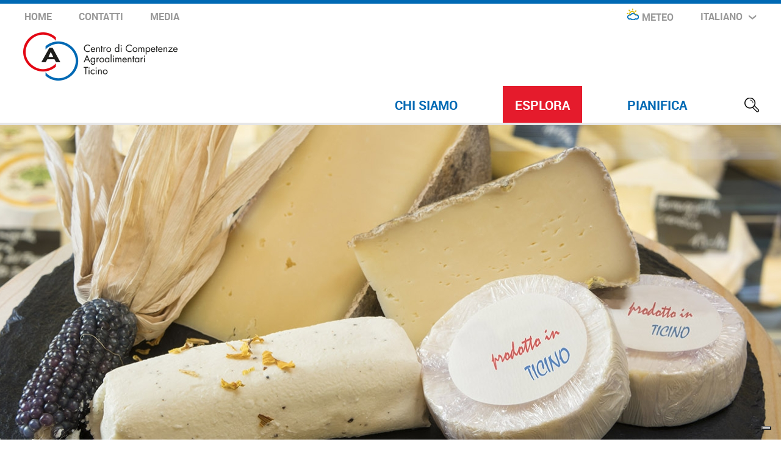

--- FILE ---
content_type: text/html;charset=UTF-8
request_url: https://www.ccat.ch/it/esplora/prodotti/Formaggino-ticinese.html
body_size: 6567
content:
<!DOCTYPE HTML> 
<html xml:lang="it" lang="it" class="no-js">

<head>

<meta http-equiv="Content-Type" content="text/html; charset=utf-8">
<meta name="viewport" content="width=device-width, initial-scale=1.0" />






<meta name="keywords" content="Formaggino ticinese" />
<meta name="description" content="" />
<meta name="robots" content="follow">
<meta http-equiv="Content-Language" content="it" />

<link rel="shortcut icon" href="/docroot/site-ccat/favicon.ico" type="image/x-icon" />

		
	<link rel="canonical" href="https://www.ccat.ch/it/esplora/prodotti/Formaggino-ticinese.html" />

<title>Formaggino ticinese - Centro di Competenze Agroalimentari Ticino</title> 



<link rel="stylesheet" href="/docroot/site-ccat/plugins/bootstrap-3.2.0/css/bootstrap.min.css">
<link rel="stylesheet" href="/docroot/site-ccat/plugins/bootstrap-3.2.0/css/bootstrap-theme.min.css">

<link href="/docroot/site-ccat/css/reset.css" type="text/css" media="screen" rel="stylesheet"/>
<link href="https://fonts.googleapis.com/css?family=Playfair+Display" rel="stylesheet"> 
<link href="https://fonts.googleapis.com/css?family=Anton" rel="stylesheet">


<link href="/docroot/site-ccat/css/fonts.css" type="text/css" media="screen" rel="stylesheet"/>
<link href="/docroot/site-ccat/css/typography.css" type="text/css" media="screen" rel="stylesheet"/>
<link href="/docroot/site-ccat/css/style.css" type="text/css" media="screen, print" rel="stylesheet"/>
<link href="/docroot/site-ccat/css/menu.css" type="text/css" media="screen" rel="stylesheet"/>

<link href="/docroot/site-ccat/css/desktop.css" type="text/css" media="screen and (min-width: 1248px)" rel="stylesheet"/>
<link href="/docroot/site-ccat/css/tablet.css" type="text/css" media="screen and (min-width: 768px) and (max-width: 1248px)" rel="stylesheet"/>
<link href="/docroot/site-ccat/css/mobile.css" type="text/css" media="screen and (min-width: 0px) and (max-width: 767px)" rel="stylesheet"/>
<link href="/docroot/site-ccat/css/print.css" type="text/css" media="print" rel="stylesheet"/>

<link href="/docroot/site-ccat/plugins/datepicker/css/datepicker.css" type="text/css" media="screen" rel="stylesheet"/>
<link href="/docroot/site-ccat/plugins/menuMobile/menuMobile.css" type="text/css" media="screen" rel="stylesheet"/>
<link href="/docroot/site-ccat/plugins/bootstrap-select/dist/css/bootstrap-select.min.css" type="text/css" media="screen" rel="stylesheet"/>
<link href="/docroot/site-ccat/css/reset-twitter-bootstrap.css" type="text/css" media="screen" rel="stylesheet" />
<link href="/docroot/site-ccat/plugins/font-awesome-4.5.0/css/font-awesome.min.css" type="text/css" media="screen" rel="stylesheet" />
<link href="/docroot/site-ccat/plugins/imageGallery/blueimp-gallery.min.css" type="text/css" media="screen" rel="stylesheet"/>

<script src="/docroot/site-ccat/js/jQuery/jquery-1.11.1.min.js"></script>
<script src="/docroot/site-ccat/js/modernizr-2.6.2-respond-1.1.0.min.js"></script>
<script src="/docroot/site-ccat/js/storage.js"></script>
<script src="/docroot/site-ccat/plugins/bootstrap-select/dist/js/bootstrap-select.min.js"></script>
<script src="/docroot/site-ccat/plugins/imageGallery/jquery.blueimp-gallery.min.js"></script>

<script>
var selectionLabelI18n = "selezioni";
function log(str){};
</script>

<script src="https://maps.googleapis.com/maps/api/js?v=3.exp&libraries=places&key=AIzaSyBdD9X6d3D8IygaMDONHxAuZ6Yf5TvzKes"></script>

	
	
	
<meta property="og:type" content="website" /> 	
<meta property="og:title" content="Formaggino ticinese"/>
<meta property="og:site_name" content="Ticino Turismo"/> 
<meta property="og:image" content="https://www.ccat.ch/docroot/site-ccat/img/loghi/defaultpic.jpg"/>
<meta property="og:url" content="https://www.ccat.ch/it/esplora/prodotti/Formaggino-ticinese.html"/> 
	

	
<meta name="twitter:card" content="summary_large_image">
<meta name="twitter:title" content="Formaggino ticinese"/>
<meta name="twitter:site" content="@ticinoturismo"/> 
<meta name="twitter:image:src" content="https://www.ccat.ch/docroot/site-ccat/img/loghi/defaultpic.jpg"/>




<script src="https://apis.google.com/js/client.js"></script>


        <script type="text/javascript"> var _iub = _iub || []; _iub.csConfiguration = {"askConsentAtCookiePolicyUpdate":true,"countryDetection":true,"enableFadp":true,"floatingPreferencesButtonDisplay":"bottom-right","perPurposeConsent":true,"siteId":3506408,"whitelabel":false,"cookiePolicyId":70740251,"lang":"it", "banner":{ "acceptButtonCaptionColor":"#FFFFFF","acceptButtonColor":"#0073CE","acceptButtonDisplay":true,"backgroundColor":"#FFFFFF","backgroundOverlay":true,"closeButtonDisplay":false,"customizeButtonCaptionColor":"#4D4D4D","customizeButtonColor":"#DADADA","customizeButtonDisplay":true,"explicitWithdrawal":true,"listPurposes":true,"position":"bottom","rejectButtonCaptionColor":"#FFFFFF","rejectButtonColor":"#0073CE","rejectButtonDisplay":true,"showTitle":false,"textColor":"#000000" }}; </script> <script type="text/javascript" src="https://cs.iubenda.com/autoblocking/3506408.js"></script> <script type="text/javascript" src="//cdn.iubenda.com/cs/iubenda_cs.js" charset="UTF-8" async></script>


        <!-- Google Tag Manager -->
<script>(function(w,d,s,l,i){w[l]=w[l]||[];w[l].push({'gtm.start':
new Date().getTime(),event:'gtm.js'});var f=d.getElementsByTagName(s)[0],
j=d.createElement(s),dl=l!='dataLayer'?'&l='+l:'';j.async=true;j.src=
'https://www.googletagmanager.com/gtm.js?id='+i+dl;f.parentNode.insertBefore(j,f);
})(window,document,'script','dataLayer','GTM-NXLDL7W');</script>
<!-- End Google Tag Manager -->
</head>



<body id="section" class="menuMobile-push sectionPage">
        <!-- Google Tag Manager (noscript) -->
<noscript><iframe src="https://www.googletagmanager.com/ns.html?id=GTM-NXLDL7W"
height="0" width="0" style="display:none;visibility:hidden"></iframe></noscript>
<!-- End Google Tag Manager (noscript) -->

    <div class="menuMobile menuMobile-vertical menuMobile-left" id="menuMobile-s1">
    			<div class="linkMobile">
				<a href="https://www.ticino.ch/it/weather-forecast.html">Meteo</a>
            
		</div>
		 

	
		<ul>
			<li>
				<a href="/it/">Centro di Competenze Agroalimentari Ticino</a>
			</li>
			<li>
				<a href="/it/chi-siamo.html">Chi siamo</a>
						<a class="dropdown-trigg" href="#"></a>
		<ul>
			<li class="fistLevel">
				<a href="/it/chi-siamo/cosa-facciamo.html">Cosa facciamo</a>
			</li>
			<li class="fistLevel">
				<a href="/it/chi-siamo/consiglio-direttivo.html">Il consiglio direttivo</a>
			</li>
		</ul>
			</li>
			<li>
				<a href="/it/esplora.html" class="opened">Esplora</a>
						<a class="dropdown-trigg" href="#"></a>
		<ul>
			<li class="fistLevel">
				<a href="/it/esplora/ticino-a-te.html">Ticino a te</a>
						<a class="dropdown-trigg" href="#"></a>
		<ul>
			<li class="secondLevel">
				<a href="/it/esplora/ticino-a-te/bottega-del-territorio.html">Bottega del Territorio</a>
			</li>
		</ul>
			</li>
			<li class="fistLevel">
				<a href="/it/esplora/Marchio-Ticino.html">Marchio Ticino </a>
						<a class="dropdown-trigg" href="#"></a>
		<ul>
			<li class="secondLevel">
				<a href="/it/esplora/Marchio-Ticino/Come-certificarsi.html">Come certificarsi</a>
			</li>
			<li class="secondLevel">
				<a href="/it/esplora/Marchio-Ticino/nostrani-del-ticino.html">Nostrani del Ticino</a>
			</li>
		</ul>
			</li>
			<li class="fistLevel">
				<a href="/it/esplora/Progetto-Mensa.html">Progetto Mensa</a>
						<a class="dropdown-trigg" href="#"></a>
		<ul>
			<li class="secondLevel">
				<a href="/it/esplora/Progetto-Mensa/progetto-Mensa-Produttori.html">Produttori</a>
			</li>
			<li class="secondLevel">
				<a href="/it/esplora/Progetto-Mensa/progetto-Mensa-Enti.html">Enti</a>
			</li>
		</ul>
			</li>
			<li class="fistLevel">
				<a href="/it/esplora/produttori.html">Produttori e Rivenditori</a>
			</li>
			<li class="fistLevel">
				<a href="/it/esplora/prodotti.html" class="opened">Prodotti</a>
			</li>
			<li class="fistLevel">
				<a href="/it/esplora/filiere.html">Filiere</a>
			</li>
			<li class="fistLevel">
				<a href="/it/esplora/stagionalita.html">Stagionalità</a>
			</li>
		</ul>
			</li>
			<li>
				<a href="/it/pianifica.html">Pianifica</a>
			</li>
		</ul>
 
        

	<div class="siteNav">
	
    	<a href="/it/" ><div class="hoverSite">&nbsp;</div>HOME</a>

    	<a href="/it/metanavigazione/contatti.html" ><div class="hoverSite">&nbsp;</div>CONTATTI</a>

    	<a href="/it/metanavigazione/media.html" ><div class="hoverSite">&nbsp;</div>MEDIA</a>
	</div>
        
    </div>
	<script>
	var hashFired=false;
	</script>
    <div class="siteContainer">
    	<div class="headerContainer">

	<div class="grayBarTop"></div>
	<div class="metaNav">
	<div class="siteNav">
	
    	<a href="/it/" ><div class="hoverSite">&nbsp;</div>HOME</a>

    	<a href="/it/metanavigazione/contatti.html" ><div class="hoverSite">&nbsp;</div>CONTATTI</a>

    	<a href="/it/metanavigazione/media.html" ><div class="hoverSite">&nbsp;</div>MEDIA</a>
	</div>
		
	    <div class="commandNav">
	        <div class="dropdown">
	            <a href="#" data-toggle="dropdown" class="active">Italiano<span class="caret"></span></a>
	            <ul class="dropdown-menu">
	                	<li role="presentation"><a href="/it/esplora/prodotti/Formaggino-ticinese.html">Italiano</a></li>
	                	<li role="presentation"><a href="/de/esplora/prodotti/Formaggino-ticinese.html">Deutsch</a></li>
	                	<li role="presentation"><a href="/fr/esplora/prodotti/Formaggino-ticinese.html">Français</a></li>
	                	<li role="presentation"><a href="/en/esplora/prodotti/Formaggino-ticinese.html">English</a></li>
	            </ul>
	        </div>
	    </div>
	
	    <div class="meteoHeader textUpper">
	    	<a href="https://www.ticino.ch/it/weather-forecast.html" target="_blank">
	    		<img class="meteoHeaderIco" src="/docroot/site-ccat/img/icon/meteo/small/SO1.png" alt="" />METEO
	    	</a>
	    </div>
	</div>
			<header class="nav-container">
		    	<div class="headerContent">
<a href="/it/" class="logoLink">
	<img class="logo" src="/docroot/site-ccat/img/loghi/logoCCAT.png" alt="Centro di Competenze Agroalimentari Ticino" pagespeed_no_transform />  
</a> 

					<a href="#" class="searchMobile"><img alt="" src="/docroot/site-ccat/img/menu/lente.png"></a>
		            <div class="mobileCommand">
		                <button id="showLeftPush"></button>     
		            </div>

	
    	<nav>
		<ul class="primaryMenu">
				<li class="level1">
					<a href="/it/chi-siamo.html">
						Chi siamo
					</a>
				</li>
				<li class="level1 opened">
					<a href="/it/esplora.html">
						Esplora
					</a>
				</li>
				<li class="level1">
					<a href="/it/pianifica.html">
						Pianifica
					</a>
				</li>
            <li class="search">
                <a href="#" class="cerca"><div class="lenteMenu">&nbsp;</div></a>
            </li>
		</ul>
    	</nav>
 
		        </div>

	
		<div class="submenu" id="submenu0"> 
			<div class="submenuContainer">
			    <div class="submenuContent">
		        	<table class="subMenuCol"> 
		            	<tr> 
						</tr>
		            	<tr>
									<td class="title">
										<a href="/it/chi-siamo/cosa-facciamo.html">Cosa facciamo</a>
									</td>
									<td class="title">
										<a href="/it/chi-siamo/consiglio-direttivo.html">Il consiglio direttivo</a>
									</td>
						</tr>
		            	<tr>
			               		<td>
			            		</td>
			               		<td>
			            		</td>
						</tr>
					</table>
			        <div class="closeMenu">
			        	<img src="/docroot/site-ccat/img/menu/closeMenu.png" alt="" />
			        </div>
			        <div class="clearfix"><!-- // --></div>
				</div>
			</div>
		</div>
		<div class="submenu" id="submenu1"> 
			<div class="submenuContainer">
			    <div class="submenuContent">
		        	<table class="subMenuCol"> 
		            	<tr> 
						</tr>
		            	<tr>
									<td class="title">
										<a href="/it/esplora/ticino-a-te.html">Ticino a te</a>
									</td>
									<td class="title">
										<a href="/it/esplora/Marchio-Ticino.html">Marchio Ticino </a>
									</td>
									<td class="title">
										<a href="/it/esplora/Progetto-Mensa.html">Progetto Mensa</a>
									</td>
									<td class="title">
										<a href="/it/esplora/produttori.html">Produttori e Rivenditori</a>
									</td>
									<td class="title">
										<a href="/it/esplora/prodotti.html">Prodotti</a>
									</td>
									<td class="title">
										<a href="/it/esplora/filiere.html">Filiere</a>
									</td>
									<td class="title">
										<a href="/it/esplora/stagionalita.html">Stagionalità</a>
									</td>
						</tr>
		            	<tr>
			               		<td>
	    <ul>
            <li >
            	<div class="borderMenu">
                	<a href="/it/esplora/ticino-a-te/bottega-del-territorio.html">Bottega del Territorio</a>
                </div>
            </li>
		</ul>
			            		</td>
			               		<td>
	    <ul>
            <li >
            	<div class="borderMenu">
                	<a href="/it/esplora/Marchio-Ticino/Come-certificarsi.html">Come certificarsi</a>
                </div>
            </li>
            <li >
            	<div class="borderMenu">
                	<a href="/it/esplora/Marchio-Ticino/nostrani-del-ticino.html">Nostrani del Ticino</a>
                </div>
            </li>
		</ul>
			            		</td>
			               		<td>
	    <ul>
            <li >
            	<div class="borderMenu">
                	<a href="/it/esplora/Progetto-Mensa/progetto-Mensa-Produttori.html">Produttori</a>
                </div>
            </li>
            <li >
            	<div class="borderMenu">
                	<a href="/it/esplora/Progetto-Mensa/progetto-Mensa-Enti.html">Enti</a>
                </div>
            </li>
		</ul>
			            		</td>
			               		<td>
			            		</td>
			               		<td>
			            		</td>
			               		<td>
			            		</td>
			               		<td>
			            		</td>
						</tr>
					</table>
			        <div class="closeMenu">
			        	<img src="/docroot/site-ccat/img/menu/closeMenu.png" alt="" />
			        </div>
			        <div class="clearfix"><!-- // --></div>
				</div>
			</div>
		</div>
 
		   	</header>
		</div>
	   	
	   	<div class="clearfix"><!-- // --></div>

	
		<section id="mainImage" style="background-image:url(/.imaging/stk/site-ccat/header/dam/ccat/chi-siamo/Slider/1920x517FORMAGGI/jcr:content/1920x517FORMAGGI.jpg.2018-08-23-14-24-30.jpg);" title=""> 
			<div class="sectionContent">
				
				
				 
			</div>
		    <div class="clearfix"><!-- // --></div>
		</section> 

	

		<div id="breadcrumb">
		    <div class="sectionContent">
		    	<div class="bredcrumbContent">
			              <div class="breadcrumbLink"><a href="/it/">Centro di Competenze Agroalimentari Ticino</a></div>
						  <div class="breadcrumbSeparator">&rsaquo;</div>
			              <div class="breadcrumbLink"><a href="/it/esplora.html">Esplora</a></div>
						  <div class="breadcrumbSeparator">&rsaquo;</div>
			              <div class="breadcrumbLink"><a href="/it/esplora/prodotti.html">Prodotti</a></div>
						  <div class="breadcrumbSeparator">&rsaquo;</div>
					  	  <div class="breadcrumbCurrent">Formaggino ticinese</div>
		    	</div>
		    </div>
		</div>
		
		<div class="par" id="breadcrumbMobile">
		    <div class="sectionContent">
			    	<div class="parentPage">
			    		<a href="/it/esplora/prodotti.html">Prodotti</a> 
			    	</div>
		    </div>
		</div>
	
		<div class="clearfix"><!-- // --></div>
	        
	<section class="main">
	    <div class="clearfix"><!-- // --></div>






<div class="clearfix"><!-- // --></div>

<div class="contentWhite contentTextImageLink " >
	<div class="sectionContent">
		
		
			<div class="padMobile">
			<div class="title">Formaggino ticinese</div>
			
			</div>
				<div class="text">
					<div class="padMobile">
					
			    	<p>Dal sapore leggero, delicato e dolce, tradizionalmente il formaggino ticinese LATI si sposa in modo squisito con olio extra-vergine di oliva ed un po&rsquo; di pepe. Merita di essere gustato anche al naturale. Una fantastica alternativa alla mozzarella in una squisita caprese di formaggino, pomodori e basilico.</p>

<p>(fonte LATI)</p>

			    	</div>
			    </div>
		    
		

	    
	</div>
</div>

<div class="clearfix"><!-- // --></div>

<div class="par contentWhite contentStorytelling " >
 
    
    
    <div class="sectionContent">

 
<div class="row">
		<div class="grid6">
	    	<div class="box">




<div class="blackBox colorWhite">
        	<img src="/.imaging/stk/site-ccat/storytellingImage5050/dam/ccat/esplora/prodotti/muucca-zincarlin1.jpg/jcr:content/muucca%20zincarlin1.jpg.2018-12-24-11-36-09.jpg" alt="" title="" />
	        <div class="textContent">
					<div class="spaceLine">&nbsp</div>
	        </div>
</div>	        </div>
	    </div>
	    
		<div class="grid6">
	    	<div class="box">




<div class="blackBox colorWhite">
        	<img src="/.imaging/stk/site-ccat/storytellingImage5050/dam/ccat/esplora/prodotti/formaggino-ticinese_792X594.jpg/jcr:content/formaggino%20ticinese_792X594.jpg.2019-05-17-16-19-59.jpg" alt="" title="" />
	        <div class="textContent">
					<div class="spaceLine">&nbsp</div>
	        </div>
</div>	        </div>
	  	</div>
	    
</div>

    </div>
</div>


	
	
<div class="clearfix"><!-- // --></div>
<div class="par textCentered contentWhite " style="margin-top:0px; margin-bottom:0px;padding-bottom:0px;">
    <div class="introContent">
		    <div class="title">
				Scopri dove trovarlo
			</div>
		    <div class="subtitle">
				Accedi alla lista dei produttori e rivenditori
		    </div>
	</div>
</div>
<div class="clearfix"><!-- // --></div>
<div class="par contentWhite esploraTicino" style="margin-top:0px; margin-bottom:0px; padding-top:0px;">
   <div class="buttons">
        <table class="wMax">
            <tr>
                <td class="textAlignCenter colorWhite">
                    <div class="button">
	                        <a href="/it/esplora/lista-produttori.html?prodottoUUuid=ed4ee0eb-415f-43b8-a9c2-d2d22a1227b3">
	                            <div class="buttonBotton">Vai</div>
	                        </a>
                    </div>
                </td>
            </tr>
        </table>
    </div>   
</div>





<div class="par contentWhite textAlignCentered boxProducerLink">
	<div class="sectionContent">

			<div class="title">
				Varianti a Marchio Ticino regio.garantie
			</div>	
	<table class="wMax spacedTable">
		<tr>
			<td class="textAlignCenter">
				<div class="boxLinkMarchioTicino">
					<a href="/it/esplora/Marchio-Ticino.html">
						<div class="logoMarchioTicino">
							<img src=/dam/jcr:2c4eec7c-ce48-46e9-a31e-77b0183de24e/marchio-ticino-teaser.png>
						</div>
						
						<div class="scopriMarchioTicino">
							<div class="title">Cos&#039;è il Marchio Ticino regio.garantie</div>	
							<p>Scopri di più<p>
						</div>
					</a>
				</div>
			</td>
		</tr>
	</table>
	</div>
</div>			
<div class="par contentGray textAlignCentered boxProducerLink" style="padding-top:0px;margin-top:0px;">
	<div class="sectionContent">
			
			<div class="listProducerMarchioTicino">
				<div class="row ">
					
					
					<div class="grid6 product">
						<div class="row">
							<div class="grid4">
								<img src="/.imaging/stk/site-ccat/img-list-marchio-ticino/dam/ccat/esplora/prodotti/formaggino-ticinese_792X594.jpg/jcr:content/formaggino%20ticinese_792X594.jpg.2019-05-17-16-19-59.jpg">
							</div>
							<div class="grid8">
								<a href="/it/esplora/produttori/Fattoria-del-Faggio.html#Formaggi caprini"  class="titleProducer">
									Fattoria del Faggio
								</a><br/>
								<a href="/it/esplora/produttori/Fattoria-del-Faggio.html#Formaggi caprini"  class="titleProduct titleProductBlack">
									Formaggi caprini
								</a>				
							</div>
						</div>	
					</div>
					
					
					<div class="grid6 product">
						<div class="row">
							<div class="grid4">
								<img src="/.imaging/stk/site-ccat/img-list-marchio-ticino/dam/ccat/esplora/prodotti/formaggino-ticinese_792X594.jpg/jcr:content/formaggino%20ticinese_792X594.jpg.2019-05-17-16-19-59.jpg">
							</div>
							<div class="grid8">
								<a href="/it/esplora/produttori/azienda-agricola-scoglio.html#Formaggini Azienda agricola Scoglio"  class="titleProducer">
									Azienda agricola Scoglio
								</a><br/>
								<a href="/it/esplora/produttori/azienda-agricola-scoglio.html#Formaggini Azienda agricola Scoglio"  class="titleProduct titleProductBlack">
									Formaggini Azienda agricola Scoglio
								</a>				
							</div>
						</div>	
					</div>
					
					
					<div class="grid6 product">
						<div class="row">
							<div class="grid4">
								<img src="/.imaging/stk/site-ccat/img-list-marchio-ticino/dam/ccat/esplora/prodotti/formaggino-ticinese_792X594.jpg/jcr:content/formaggino%20ticinese_792X594.jpg.2019-05-17-16-19-59.jpg">
							</div>
							<div class="grid8">
								<a href="/it/esplora/produttori/Fattoria-ai-Naravazz.html"  class="titleProducer">
									Fattoria ai Naravazz
								</a><br/>
								<a href="/it/esplora/produttori/Fattoria-ai-Naravazz.html"  class="titleProduct titleProductBlack">
									Formaggino Fattoria ai Naravazz
								</a>				
							</div>
						</div>	
					</div>
					
					
					<div class="grid6 product">
						<div class="row">
							<div class="grid4">
								<img src="/.imaging/stk/site-ccat/img-list-marchio-ticino/dam/ccat/esplora/produttori/Saliciolo/Saliciolo_lista/saliciolo_formaggino.jpg/jcr:content/saliciolo_formaggino.jpg.2019-07-26-11-48-39.jpg">
							</div>
							<div class="grid8">
								<a href="/it/esplora/produttori/Azienda-Agricola-al-Saliciolo.html#Formaggini Saliciolo"  class="titleProducer">
									Azienda Agricola al Saliciolo
								</a><br/>
								<a href="/it/esplora/produttori/Azienda-Agricola-al-Saliciolo.html#Formaggini Saliciolo"  class="titleProduct titleProductBlack">
									Formaggino Saliciolo
								</a>				
							</div>
						</div>	
					</div>
				</div><!-- end row-->
			</div>	
	</div><!--end section-->	
</div>	


	</section>
	    
		<div class="clearfix"><!-- // --></div>
	    

<footer>
	<div class="sx">
		<div class="socialFooter">
			<div class="left">
				
				
					<a href="https://www.facebook.com/marchioticino/" target="_blank"><img src="/dam/jcr:42c9b5a0-aa2d-49d2-8b9b-c0b12b4c5dba/facebook.png" alt="" title="" /></a>
			</div>
        	<div class="right">
        			<a class="creditsLink" href="/it/tools/credits.html">Credits</a>
        	</div>
		</div>
		<div class="loghiFooter">
			<div class="left">
        		<img src="/docroot/site-ccat/img/loghi/logoFooter.jpg" alt="" />
        	</div>
        	<div class="right">
        		<div class="titleSponsor">
		        	
		        </div>
        	</div>
        	
        </div>
        <div class="copyRight">
        	&copy; 2026 ccat
        </div>
    </div>
	<div class="dx">
	        <div class="titleCollaboratori">
	        	In collaborazione con
	        </div>
	    <ul>

    <li>
        <a href="http://ticino.ch" target="_blank"><img src="/dam/jcr:0e057520-f3d4-4290-9852-49ac253f4732/ticino-turismo_.jpg" class="vAlignCenter" alt="" title="" /></a>
    </li>

    <li>
        <a href="https://www.mendrisiottoturismo.ch/" target="_blank"><img src="/dam/jcr:6cb39557-4bf8-4c89-9506-311ee62a6049/logo.mendrisiotto.colori.no.claim.png" class="vAlignCenter" alt="" title="" /></a>
    </li>

    <li>
        <a href="http://www.agriticino.ch/" target="_blank"><img src="/dam/jcr:8a803d67-ed11-4a0d-bbf6-bbd9503b315e/uct_.jpg" class="vAlignCenter" alt="" title="" /></a>
    </li>

    <li>
        <a href="https://www4.ti.ch/dfe/dipartimento/" target="_blank"><img src="/dam/jcr:9b222e8b-73e5-46b1-b67c-856af43a7923/Senza titolo-1.png" class="vAlignCenter" alt="" title="" /></a>
    </li>

    <li>
        <a href="http://www.gastroticino.ch/" target="_blank"><img src="/dam/jcr:225916d8-a955-4512-bed1-49a60eec052a/gastroticino_2.jpg" class="vAlignCenter" alt="" title="" /></a>
    </li>

    <li>
        <a href="http://ticinoatavola.ch/index.php?page=home" target="_blank"><img src="/dam/jcr:fb34be4a-540e-4a33-a2b8-4155731d19b8/fattoincasa_.jpg" class="vAlignCenter" alt="" title="" /></a>
    </li>

    <li>
        <a href="https://www.ticinowine.ch" target="_blank"><img src="/dam/jcr:bc76d247-98d8-4538-8a23-33a29289982d/ticinowine_.jpg" class="vAlignCenter" alt="" title="" /></a>
    </li>

    <li>
        <a href="http://www.ivvt.ch/" target="_blank"><img src="/dam/jcr:1519e2e6-03cd-464f-a46b-1806750963b6/ivvt_.jpg" class="vAlignCenter" alt="" title="" /></a>
    </li>

    <li>
        <a href="http://www.macellerieticinesi.ch/macellerie/" target="_blank"><img src="/dam/jcr:72c7721c-6877-4ff8-bb34-1855e52695d3/amms_.jpg" class="vAlignCenter" alt="" title="" /></a>
    </li>

    <li>
        <a href="http://www.dis-ti.ch/" target="_blank"><img src="/dam/jcr:9a8ce15f-0590-437f-86fd-125cde71ff11/Disti_Logo3.jpg" class="vAlignCenter" alt="" title="" /></a>
    </li>

    <li>
        <a href="https://www.hotelleriesuisse.ch/it/regioni/ticino" target="_blank"><img src="/dam/jcr:b30a7d89-c775-4f24-920c-d2dfdb494916/logo hotellerie.jpg" class="vAlignCenter" alt="" title="" /></a>
    </li>
	    </ul>
    </div>
</footer>

	    
		<div class="clearfix"><!-- // --></div>
	    
    </div> 
	<div id="goToTop">
		<a href="#" class="back-to-top"><img src="/docroot/site-ccat/img/icon/goToTop.png" alt="" /></a>
	</div>
	<script>            
		$(document).ready(function() {
			var offset = 500;
			$(window).scroll(function() {
				if ($(this).scrollTop() > offset) {
					$('#goToTop').addClass("showButton");
				} else {
					$('#goToTop').removeClass("showButton");
				}
			});
			$('.back-to-top').click(function(event) {
				event.preventDefault();
				$('html, body').animate({scrollTop: 0}, 500);
				return false;
			})
		});
	</script>
	
	<div id="search-overlay">
        <div class="container">
            <div id="form-search" class="ticino-form">
                <div id="ses-search-close"><img src="/docroot/site-ccat/img/icon/close-icon-white.png" alt="" /></div>
                <form action="/it/metanavigazione/search.html" method="get" id="ticino-search-form" accept-charset="UTF-8">
                    <div>
                        <input type="text" id="ticino-search" name="q" value="" placeholder="CERCA" size="60">
                        <button type="submit" id="buttomSubmit" class="ticino-search-button">
                        	<img src="/docroot/site-ccat/img/icon/lenteBiancaBig.png" alt="" />
                        </button>
                    </div>
                </form>
            </div>
        </div>
    </div>
	
	<script src="/docroot/site-ccat/js/menu.js"></script>
	<script src="/docroot/site-ccat/js/header.js"></script>
	<script src="/docroot/site-ccat/js/utility.js"></script>
	<script src="/docroot/site-ccat/plugins/menuMobile/menuMobile.js"></script>
	
	<script src="/docroot/site-ccat/plugins/bootstrap-3.2.0/js/bootstrap.min.js"></script>
	<script src="/docroot/site-ccat/plugins/datepicker/js/bootstrap-datepicker.js"></script>
	


<script src="/docroot/site-ccat/js/filterMenu/script.js"></script>
<script>
/*
	$(document).ready(function(){ 
		setTimeout(function(){
				if (window.location.hash){
						var divId=window.location.hash.replace("#","");
						alert('scroll')
						document.getElementById(divId).scrollIntoView({block: 'start', behavior: 'smooth'});;
					}
				},500);
	});
	*/
</script>
		
</body>
</html>


--- FILE ---
content_type: text/css;charset=UTF-8
request_url: https://www.ccat.ch/docroot/site-ccat/css/typography.css
body_size: 1651
content:
h1, h2, h3, h4, h5, h6, a {
	font-family: robotoregular, Arial, Verdana, Helvetica, sans-serif;
	color:#999999;
	font-size: 100%;
}
body, p, span, div {
	font-family: robotoregular, Arial, Verdana, Helvetica, sans-serif;
	color:#999999;
	font-size: 100%;
}

p {
	font-family: robotoregular, Arial, Verdana, Helvetica, sans-serif;
	color:#999999;
	font-size: 100%;
}


a{
	color:#e51b2c;
}

a:hover{
	color:#999999;
	text-decoration:underline;	
}

a.linkWhite{
	color:#ffffff;
}

a:hover{
	color:#999999;
	text-decoration:underline;	
}


.aGreen{
	color:#019934;	
}

.fontSize12{font-size:12px;}
.fontSize14{font-size:14px;}
.fontSize16{font-size:16px;}
.fontSize18{font-size:18px;}
.fontSize24{font-size:24px;}
.fontSize26{font-size:26px;}
.fontSize36{font-size:36px;}


.colorGrayDark{color:#333333 !important;}
.colorGrayLight{color:#999999 !important;}
.colorWhite{color:white !important;}

.colorGrayDark *{color:#333333 !important;}
.colorGrayLight *{color:#999999 !important;}
.colorWhite *{color:white !important;}

.error{
	width: 100%;
	font-size: 16px;
	color: red;
}

h1{
	font-size:50px;
	width:100%;
	text-align:center;
	color:white;
	font-weight:bold;
	/*padding-top:130px;*/
}

h2{
	font-size:43px;
	width:100%;
	text-align:center;
	color:white;
	font-weight:bold;
	padding-top:10px;
}

h3 {
	position:absolute; bottom:30px;
	font-size: 24px;
	width: 100%;
	text-align: center;
	color: white;
	padding-top: 50px;
	font-style: italic;
}
em { 
    font-style: italic; 
}

--- FILE ---
content_type: text/css;charset=UTF-8
request_url: https://www.ccat.ch/docroot/site-ccat/css/style.css
body_size: 122612
content:
.clearfix {
	clear: both;
}

.vAlignCenter {
	vertical-align: middle !important;
}

.vAlignTop {
	vertical-align: top !important;
}

.vAlignBottom {
	vertical-align: bottom !important;
}

.hAlignLeft {
	text-align: left !important;
}

.hAlignRighr {
	text-align: right !important;
}

.marginBottom24 {
	margin-bottom: 24px;
}

.marginTop0 {
	margin-top: 0px !important;
}

.marginTop60 {
	margin-top: 60px !important;
}

strong {
	font-weight: bold !important;
}

i {
	font-style: italic !important;
}

.wMax {
	width: 100%;
}

.relLeftMax {
	width: 100%;
	position: relative;
	float: left;
}

.paddingBottom90 {
	padding-bottom: 90px;
}

.paddingBottom10 {
	padding-bottom: 10px !important;
}

.paddingBottom30 {
	padding-bottom: 30px !important;
}

.paddingTop10 {
	padding-top: 10px !important;
}

.paddingTop0 {
	padding-top: 0px !important;
}

.paddingBottom45 {
	padding-bottom: 45px !important;
}

.paddingRight10 {
	padding-right: 10px !important;
}

.textUpper {
	text-transform: uppercase;
}

.textAlignCenter {
	text-align: center;
}

.hideText {
	display: none;
}

.firstCarUpper:first-letter {
	text-transform: uppercase;
}

.mobileNone {
	display: block;
}

.mobile {
	display: none;
}

.onlyDesktop {
	display: block;
}

.mobileTablet {
	display: none;
}

.searchMobile, .meteoLinkMobile {
	display: none;
}

.invertImage {
	transform: rotate(90deg);
	-webkit-transform: rotate(90deg);
	-moz-transform: rotate(90deg);
	-ms-transform: rotate(90deg);
}

.quarterRightImage {
	transform: rotate(270deg);
	-webkit-transform: rotate(270deg);
	-moz-transform: rotate(270deg);
	-ms-transform: rotate(270deg);
}

.quarterLeftImage {
	transform: rotate(90deg);
	-webkit-transform: rotate(90deg);
	-moz-transform: rotate(90deg);
	-ms-transform: rotate(90deg);
}

/****Grafic********************************************************/
.menuMobile-push-toright .containerBlack {
	position: fixed !important;
	left: 250px;
}

.siteContainer {
	position: relative;
	float: left;
	width: 100%;
	background-color: white;
}

.headerContainer {
	position: relative;
	float: left;
	width: 100%;
	background-color: #fff;
	z-index: 20;
	border-bottom:4px solid #e6e6e6;
}

.menuMobile-push-toright .siteContainer {
	opacity: 0.6;
}

.headerContent {
	position: relative;
	height: 150px;
}

.grayBarTop {
	width: 100%;
	height: 6px;
	background-color: #0069b4;
}

.metaNav {
	position: relative;
	height: 45px;
}

.siteNav {
	float: left;
	padding-left: 24px;
	padding-top: 13px;
}

.siteNav a {
	position: relative;
	width: 100%;
	margin-right: 40px;
	color: #999999;
	font-size: 16px;
	text-transform: uppercase;
	font-family: robotobold, Arial, Verdana, Helvetica, sans-serif;
}

.siteNav a:hover {
	color: #e51b2c;
	text-decoration: none;
}

.siteNav a .hoverSite {
	display: none;
	background-color: #0069b4;
}

.siteNav a.selected {
	color: #e51b2c;
}

.siteNav a:hover .hoverSite, .siteNav a.selected .hoverSite {
	display: block;
	position: absolute;
	top: -16px;
	left: 0px;
	height: 6px;
	width: 100%;
	background-color: #e51b2c;
}

.commandNav {
	float: right;
	color: #999999;
	font-size: 16px;
	padding-top: 7px;
	padding-right: 24px;
}

.dropdown-menu {
	z-index: 2000;
}

.dropdown {
	float: right;
	padding-top: 6px;
	padding-left: 30px;
}

.dropdown a.active {
	color: #999999;
	font-size: 16px;
	text-transform: uppercase;
	font-family: robotobold, Arial, Verdana, Helvetica, sans-serif;
	/*font-family: 'Anton', sans-serif;*/
}

.dropdown a:hover, .dropdown a.active:hover {
	text-decoration: none;
}

.dropdown a.active .caret {
	width: 13px;
	height: 11px;
	margin-left: 10px;
	border: 0px;
	background-image: url(../img/icon/arrowDown.png);
}

img.logo {
	position: relative;
	float: left;
}

a.logoLink {
	position: relative;
	float: left;
	z-index: 100;
	clear: both;
}

section#mainImage {
	background-color: #e6e6e6;
	z-index: 100;
}

.sectionPage section#mainImage {
	/*background-image:url(../img/background/section.png);*/
	background-position: center;
	background-repeat: no-repeat;
	height: 515px;
}

.itemDetail #mainImage {
	/*background-image:url(../img/background/section.png);*/
	background-position: center;
	background-repeat: no-repeat;
	height: 515px;
	padding-top: 150px;
}

.itemDetail #mainImage.noSectionImage {
	/*background-image:url(../img/background/section.png);*/
	background-position: center;
	background-repeat: no-repeat;
	height: auto;
	padding-top: 70px;
	/*margin-bottom:48px;*/
}

#mainImage .sectionContent {
	height: 475px;
	padding-top: 130px;
	position: relative;
}

footer {
	padding-top: 35px;
}

footer .sx {
	float: left;
	width: 50%;
	padding-bottom: 35px;
}

footer .dx {
	float: right;
	width: 50%;
	padding-bottom: 35px;
}

footer .sx img {
	float: left;
}

footer ul {
	float: left;
	padding-top: 30px;
	width: 70%;
}

footer ul li {
	padding-right: 15px;
	font-size: 14px;
	display: inline-table;
}

footer .titleSponsor {
	width: 100%;
	padding-bottom: 20px;
}

footer .titleCollaboratori {
	width: 100%;
	padding-top: 30px;
}

footer  form label {
	width: 100%;
	font-size: 18px;
	padding-bottom: 9px;
}

footer form input {
	height: 40px;
	width: 40%;
	border: 0px;
	background-color: #fff;
	color: #333333;
	font-size: 15px;
	text-align: center;
	border: 1px solid #bfbfbf;
	padding-top: 4px;
}

footer form input[placeholder] {
	color: #333333 !important;
	opacity: 1 !important;
}

footer form button {
	width: 22%;
	padding: 9px 20px;
	border: 2px solid #e51b2c;
	color: 7b7b7b;
	background-color: #fff;
	font-size: 18px;
	font-family: robotobold, Arial, Verdana, Helvetica, sans-serif;
	text-transform:uppercase;
}

footer  form button:hover {
	background-color: #e51b2c;
	color: white;
}

footer .copyRight {
	float: left;
	width: 100%;
	color: #999999;
	font-size: 12px;
	padding-top: 15px;
}

footer .socialFooter {
	float: left;
	width: 100%;
	padding-bottom: 15px;
}

footer .socialFooter .title {
	font-size: 18px;
}

footer .socialFooter a {
	float: left;
	padding-top: 3px;
	padding-right: 15px;
	color: #999999;
}

footer .socialFooter .left, footer .socialFooter .right {
	float: left;
	width: 50%;
}

footer .loghiFooter {
	float: left;
	width: 100%;
	padding-top:30px;
}

footer .loghiFooter .left, footer .loghiFooter .right {
	float: left;
	width: 50%;
}


footer a.creditsLink {
	font-family:robotobold;
	color:#0069b4;
}

header, section#mainImage, section.main {
	width: 100%;
}

#home section#mainImage {
	-webkit-box-shadow: inset 0 -722px 96px -60px rgba(230, 230, 230, 1);
	-moz-box-shadow: inset 0 -722px 96px -60px rgba(230, 230, 230, 1);
	box-shadow: inset 0 -722px 96px -60px rgba(230, 230, 230, 1);
	background-position: center top;
	background-repeat: no-repeat;
}

#goToTop {
	position: fixed;
	bottom: 10px;
	right: 10px;
	width: 55px;
	height: 55px;
	background-color: white;
	opacity: 0;
	filter: alpha(opacity = 0);
}

.showButton {
	opacity: 0.5 !important;
	filter: alpha(opacity = 50) !important;
}

#goToTop:hover {
	opacity: 1.0 !important;
	filter: alpha(opacity = 100) !important;
}

#goToTop img {
	position: absolute;
	top: 0px;
	left: 0px;
	top: 10px;
}

#search-overlay {
	background: none repeat scroll 0 0 rgba(0, 0, 0, 0.90);
	display: none;
	height: 100%;
	left: 0;
	overflow: hidden;
	position: fixed;
	top: 0px;
	width: 100%;
	z-index: 10000;
}

#search-overlay .container {
	position: relative;
	float: left;
	width: 100%;
}

#search-overlay .ticino-form {
	margin: 0 auto;
	width: 1248px;
}

#search-overlay #ses-search-close {
	position: relative;
	float: left;
	width: 100%;
	height: 80px;
	text-align: right;
	padding-top: 30px;
	cursor: pointer;
}

#search-overlay #ticino-search-form {
	position: relative;
	float: left;
	width: 100%;
}

#search-overlay #ticino-search {
	background: none repeat scroll 0 0 rgba(0, 0, 0, 0) !important;
	border-color: -moz-use-text-color -moz-use-text-color #fff !important;
	border-left: medium none !important;
	border-radius: 0 !important;
	border-style: none none solid !important;
	border-width: medium medium 1px !important;
	box-sizing: initial !important;
	color: #fff;
	font-size: 60px;
	height: 70px;
	margin-top: 70px;
	width: 90%;
}

#search-overlay .ticino-search-button {
	cursor: pointer;
	position: relative;
	border: 0px;
	background-color: transparent;
	top: 12px;
}

#breadcrumbMobile {
	display: none;
	background-color: rgba(255, 255, 255, 0.4);
	height: 40px;
}

#breadcrumb {
	width: 100%;
}

#breadcrumb .sectionContent {
	padding-top: 20px;
	padding-bottom: 30px;
}

#breadcrumb .sectionContent * {
	text-transform: uppercase;
}

#breadcrumb .bredcrumbContent {
	padding-left: 20px;
}

#breadcrumb .bredcrumbContent * {
	display: inline;
	font-size: 13px;
	color: #999999;
	font-family: robotobold, Arial, Verdana, Helvetica, sans-serif;
}

#breadcrumb .breadcrumbHome {
	
}

#breadcrumb .breadcrumbLink {
	padding-top: 2px;
}

#breadcrumb .breadcrumbCurrent {
	padding-top: 2px;
	color:#e51b2c;
}

#breadcrumb .breadcrumbSeparator {
	padding-top: 1px;
	padding-left: 15px;
	padding-right: 15px;
}

#breadcrumb .backToList {
	float: right;
	padding-top: 2px;
}

#breadcrumb .backToList a {
	background: url(../img/icon/icoBackToList.jpg) no-repeat;
	padding-left: 25px;
	padding-right: 25px;
}

.separationLine {
	float: left;
	width: 100%;
	height: 3px;
	background-color: #e8e8e8;
}
/****Paragraph********************************************************/
.par {
	float: left;
	width: 100%;
}

.par .title {
	width: 100%;
	font-size: 40px;
	text-align: center;
	color: #0069b4;
	font-family: robotobold, Arial, Verdana, Helvetica, sans-serif;
}

.par .title>p {
	color: #0069b4;
	font-family: robotobold, Arial, Verdana, Helvetica, sans-serif;
}

.par .title.verde {
	width: 100%;
	font-size: 40px;
	text-align: center;
	color: #0069b4;
	font-family: robotobold, Arial, Verdana, Helvetica, sans-serif;
}

.par .title.verde>p {
	color: #0069b4;
	font-family: robotobold, Arial, Verdana, Helvetica, sans-serif;
}

.par .title.giallo {
	width: 100%;
	font-size: 40px;
	text-align: center;
	color: #0069b4;
	font-family: robotobold, Arial, Verdana, Helvetica, sans-serif;
}

.par .title.giallo>p {
	color: #0069b4;
	font-family: robotobold, Arial, Verdana, Helvetica, sans-serif;
}


.par  .subTitle {
	width: 100%;
	font-size: 30px;
	line-height: 40px;
	text-align: center;
}

.par .subtitle {
	width: 100%;
	font-size: 30px;
	line-height: 40px;
	text-align: center;
	padding-top: 10px;
	font-family: robotobold, Arial, Verdana, Helvetica, sans-serif;
}

.par .subtitle>p {
	font-size: 18px;
	color: #999999;
	font-family: robotobold, Arial, Verdana, Helvetica, sans-serif;
}

.par .sectionContent {
	margin: 0 auto;
	width: 1248px;
	padding-bottom: 50px;
	padding-top: 50px;
}

.par .introContent {
	margin: 0 auto;
	width: 1248px;
}

.contentWhite  .sectionContent {
	padding-bottom: 0px;
}

.par .buttons {
	position: relative;
	float: left;
	width: 100%;
}

.par .buttons .button {
	border: 0 none;
	display: inline-block;
	margin-left: 5px;
	margin-right: 5px;
}

.par .buttons .button .buttonInnerBlack {
	float: left;
	border: 2px solid #333333;
	padding: 10px 20px 10px 20px;
	color: #333333;
	font-family: robotobold, Arial, Verdana, Helvetica, sans-serif;
}

.par .buttons .button:hover .buttonInnerBlack {
	color: white;
}

.par .buttons .button .buttonInnerWhite {
	float: left;
	border: 2px solid #e51b2c;
	padding: 10px 20px 10px 20px;
	color: white;
	font-family: robotobold, Arial, Verdana, Helvetica, sans-serif;
}


/** par contentTextImageLink ***/

.contentTextImageLink {
	float: left;
	width: 100%;
	padding:50px 0px;
	
}

.contentTextImageLink .title, .buttons .title {
	width: 100%;
	font-family: robotobold, Arial, Verdana, Helvetica, sans-serif;
	font-size: 40px;
	line-height: 50px;
	color:#0069b4;
	padding-bottom:20px;
	text-align:center;
}

.contentBlue.contentTextImageLink .title {
	color:#fff !important;
}

.contentTextImageLink .subtitle {
	width: 100%;
	font-family: robotobold, Arial, Verdana, Helvetica, sans-serif;
	font-size: 24px;
	line-height: 40px;
	color:#0069b4;
	padding-bottom:20px;
	text-align:center;
	text-transform:uppercase;
}

.contentTextImageLink p, .contentTextImageLink .abstract {
	font-size: 18px;
	line-height:30px;
	color: #999999;	
	text-align:center;
	margin-bottom:40px;
	
}

.contentBlue.contentTextImageLink p, .contentBlue.contentTextImageLink .abstract {
	color:#fff;
}

.contentTextImageLink img {
	display:inline-block;
}

.contentTextImageLink img.imageTop {
	margin-bottom:40px;
}

.contentTextImageLink img.imageBottom {
	margin-bottom:20px;
}

.contentTextImageLink img.imageRight {
	float:right;
	margin-bottom:20px;
	margin-left:50px;
}

.contentTextImageLink img.imageLeft {
	float:left;
	margin-bottom:20px;
	margin-right:50px;
}

.contentTextImageLink .text p {
	text-align:left;
}

.contentTextImageLink .text subtitle {
	display:block;
	padding-bottom:20px;
	text-align:left;
}

.contentTextImageLink.contentGray, .contentTextImageLink.contentBlue {
	margin-top: 0px;
	padding-bottom: 50px;
}

.contentTextImageLink .buttons {
	margin-top:40px;
	display:block;
	float:left;
	width:100%;
	text-align:center;
}


.contentTextImageLink .buttonInnerWhite {
	display:inline-block;
	border: 2px solid white;
	padding: 10px 20px 10px 20px;
	color: white;
}


.contentTextImageLink .buttonInnerGray {
	display:inline-block;
	border: 2px solid #999999;
	padding: 10px 20px 10px 20px;
	color: white;
}




.buttons .button .buttonTerritori {
	border-width: 1px !important;
	padding-left: 45px !important;
	position: relative;
}

.buttons .button .icoLista {
	background: url(../img/icon/icoLista.png) 0 -22px;
	position: absolute;
	left: 10px;
	top: 7px;
	width: 22px;
	height: 22px;
}

.buttons .button .buttonTerritori:hover .icoLista {
	background: url(../img/icon/icoLista.png) 0 0;
}

.buttons .button .icoMappa {
	background: url(../img/icon/icoMappa.png) 0 -26px;
	position: absolute;
	left: 10px;
	top: 5px;
	width: 20px;
	height: 26px;
}

.buttons .button .icoFavorites {
	background: url(../img/icon/preferito_plus.png) 0 -28px;
	position: absolute;
	left: 9px;
	top: 3px;
	width: 34px;
	height: 28px;
}

.buttons .button .buttonFavorites:hover .icoFavorites {
	background: url(../img/icon/preferito_plus.png) 0 0;
}

.buttons .button .buttonTerritori:hover .icoMappa, .buttons .button .buttonDet:hover .icoMappa
	{
	background: url(../img/icon/icoMappa.png) 0 0;
}

.inspirazioneList .buttonInnerBlack:hover, .mappaTerritori .buttonInnerBlack:hover,
	.meraviglieDelTicino .buttonInnerBlack:hover {
	background-color: #333333;
	color: white;
}

.contentWhite {
	background-color: white;
}

.contentGray {
	background-color: #E6E6E6;
}

.contentBlack {
	background-color: #333333;
}

/*grigio scuro*/
.contentBlue {
	background-color: #0069b4;
}

.contentApp {
	background-color: #d4eafe;
}

.contentBlue .title {
	color: white;
}

.contentBlue .subtitle p {
	color: white;
}

.contentWhite, .contentGray, .contentBlue {
	padding-top: 30px; /* margin-top: 30px; */
	padding-bottom: 30px;
}

.contentBlue.noPad {
	padding-bottom: 0px;
}

.contentBlue.noVPad {
	padding-bottom: 0px;
	padding-top: 0px;
}


.contentGray.esploraTicino, .contentBlue.esploraTicino, .contentBlack.esploraTicino {
	margin-top: 0px; /*margin-top: 30px;*/
}

.spaceLine {
	width: 100%;
	height: 30px;
	margin-top: 43px;
}

.spaceLine .lineBlack {
	width: 65px;
	height: 1px;
	font-size: 1px;
	line-height: 1px;
	background-color: #333333;
	margin: 0 auto;
}

.spaceLine .lineWhite {
	width: 65px;
	height: 1px;
	font-size: 1px;
	line-height: 1px;
	background-color: white;
	margin: 0 auto;
}

.fastFact {
	padding-top: 35px; /*padding-bottom:35px;*/
}

.fastFact .sectionContent {
	padding-top: 0 !important;
}

.fastFact .image {
	float: left;
	width: 50px;
	padding-left: 24px;
	padding-top: 17px;
}

.fastFact .topTitle {
	float: right;
	width: 70%;
	font-size: 13px;
}

.fastFact .sectionContent .title {
	float: right;
	width: 70%;
	font-size: 34px;
	text-align: left;
	padding-top: 10px;
	padding-bottom: 10px;
}

.fastFact .bottomTitle {
	float: right;
	width: 70%;
	font-size: 15px;
}

.fastFact .sectionContent .grid4 .topTitle {
	width: 77% !important;
}

.fastFact .sectionContent .grid4 .title {
	width: 77% !important;
}

.fastFact .sectionContent .grid4 .bottomTitle {
	width: 77% !important;
}

.sectionItinerari .fastFact .bottomTitle {
	color: #0069b4;
}

.fastFact .sectionContent a:hover * {
	color: #0069b4;
}

.teaserList .teaser, .teaserList .partner {
	position: relative;
	float: left;
	width: 100%;
	background-color: white;
}

.teaserList .teaser .image, .teaserList .partner .image {
	float: left;
	width: 100%;
	min-height: 160px;
	background-position: center center;
	background-size: cover;
	text-align: center;
}

.teaserList .teaser .imageBig {
	float: left;
	width: 100%;
	min-height: 212px;
	background-position: center center;
	background-size: cover;
	text-align: center;
}
/*
.teaserList a:hover .teaser{
	opacity:0.5;
}
*/
.teaserList a:hover .boxText>div {
	color: white !important;
}

.teaserList .teaser .date {
	position: absolute;
	top: -30px;
	background-color: #0069b4;
	padding: 20px 14px;
	color: white;
	font-size: 14px;
}

.teaserList .teaser .luogo {
	position: absolute;
	right: 10px;
	top: 10px;
	color: white;
	font-size: 12px;
	font-weight: bold;
	text-transform: uppercase;
	text-shadow: 1px 1px 1px #111;
}

.teaserList .teaser .boxText, .teaserList .partner .boxText {
	position: relative;
	float: left;
	width: 100%;
	height: 160px;
	padding: 22px;
	font-size: 28px;
	color: #cc0000;
	background-color: #303030;
	-webkit-box-sizing: border-box;
	-moz-box-sizing: border-box;
	box-sizing: border-box;
}

.teaserList .partner .boxText {
	height: 270px;
}


.teaserList .teaser .boxText .title.old, .teaserList .partner .boxText .title.old
	{
	font-size: 26px;
	color: white;
	text-align: left;
	padding-bottom: 10px;
}

.teaserList .teaser .boxText .title, .teaserList .partner .boxText .title
	{
	font-size: 26px;
	color: white;
	text-align: left;
	padding-bottom: 10px;
}

.teaserList .teaser .boxText  a.linkWhite:hover .title, .teaserList .partner .boxText a.linkWhite:hover .title{
	color: #999999;
}

.teaserList .partner .boxText a:hover {
	text-decoration: none !important;
}

.teaserList .partner .boxText a:hover .title {
	color: white !important;
}

.teaserList .teaser .boxText .text, .teaserList .partner .boxText .text
	{
	font-size: 14px;
	color: #9999999;
}

.teaserList .teaser .boxText .text.old, .teaserList .partner .boxText .text.old
	{
	font-size: 14px;
	color: #9999999;
}

.contentStorytelling .box, .twoColumsContainer .box {
	position: relative;
	float: left;
	width: 100%;
}

.contentStorytelling .blackBox, .twoColumsContainer .blackBox {
	position: relative;
	float: left;
	width: 100%;
	background-color: black;
}

.contentStorytelling .box img, .twoColumsContainer .boy img {
	float: left;
	width: 100%;
}

.contentStorytelling .box  a:hover img, .twoColumsContainer .box  a:hover img
	{
	opacity: 0.6;
	filter: alpha(opacity = 60);
}

.contentStorytelling .box .textContent {
	position: absolute;
	width: 100%;
	text-shadow: 1px 1px 12px #111;
}

.contentStorytelling .box .subTitle {
	float: left;
	width: 100%;
	color: white;
	font-family: robotobold, Arial, Verdana, Helvetica, sans-serif;
	text-align: center;
	font-size: 24px;
}

.contentStorytelling .box .subTitle p {
	font-family: robotobold, Arial, Verdana, Helvetica, sans-serif;
}

.contentStorytelling .box .subText {
	float: left;
	width: 100%;
	color: white;
	text-align: center;
	font-size: 18px;
	padding-top: 20px;
}

.contentStorytelling .box .text, .twoColumsContainer .box .text {
	float: left;
	width: 100%;
	color: white;
	text-align: center;
	font-size: 21px;
	padding-top: 30px;
}

.twoColumsContainer .boxTable .title, .twoColumsContainer .businessSale .title
	{
	float: left;
	width: 100%;
	font-size: 30px;
	padding-left: 18px;
	color: #333333;
}

.twoColumsContainer .boxTable table, .twoColumsContainer .businessSale table
	{
	float: left;
	width: 100%;
	margin-top: 20px;
}

.twoColumsContainer .boxTable table tr, .twoColumsContainer .businessSale table tr
	{
	float: left;
	width: 100%;
	border-bottom: 1px solid #e7e7e7;
}

.twoColumsContainer .boxTable table tr:last-child, .twoColumsContainer .businessSale table tr:last-child
	{
	border-bottom: 0px;
}

.twoColumsContainer .boxTable table td, .twoColumsContainer .businessSale table td
	{
	float: left;
	padding-bottom: 15px;
	padding-top: 15px;
}

.twoColumsContainer .boxTable table td.tdTitle {
	width: 27%;
	font-size: 16px;
	line-height: 26px;
	color: #333333;
}

.twoColumsContainer .boxTable table td.tdText {
	width: 65%;
	font-size: 18px;
	line-height: 28px;
	color: #848484;
}

.twoColumsContainer .boxTable table td.tdImage {
	width: 8%;
	padding-right: 10px;
	padding-left: 20px;
	-webkit-box-sizing: border-box;
	-moz-box-sizing: border-box;
	box-sizing: border-box;
}

.twoColumsContainer .boxHtml {
	position: relative;
	float: left;
	width: 100%;
	border: 1px solid #e7e7e7;
	padding: 45px 25px;
	-webkit-box-sizing: border-box;
	-moz-box-sizing: border-box;
	box-sizing: border-box;
	overflow: hidden;
}

.twoColumsContainer .boxHtml .title {
	font-size: 30px;
}

.twoColumsContainer .hidePadding {
	padding-right: 0px !important;
	padding-left: 0px !important;
}

.twoColumsContainer .hidePadding {
	padding-right: 0px !important;
	padding-left: 0px !important;
}

.itemDetail .twoColumsContainer .hidePadding {
	padding: 0px !important;
}

.twoColumsContainer .boxText .title {
	width: 100%;
	float: left;
	font-size: 30px;
	padding-bottom: 30px;
	padding-left: 18px;
}

.twoColumsContainer .boxText .text {
	float: left;
	width: 100%;
	padding-left: 18px;
	color: #848484;
	font-size: 18px;
	line-height: 28px;
}

.twoColumsContainer .boxText .imageLeft {
	float: left;
	margin-right: 10px;
	margin-bottom: 10px;
}

.twoColumsContainer a:hover .buttonInnerBlack {
	background-color: #333333;
	color: white;
	/*background-color:rgba(51,51,51,0.5);*/
}

.twoColumsContainer .boxText ul {
	float: left;
	padding-left: 18px;
	padding-top: 30px;
	width: 100%;
}

.twoColumsContainer .boxText ol {
	float: left;
	padding-left: 18px;
	padding-top: 30px;
	width: 100%;
}

.twoColumsContainer .boxText ol li {
	padding-top: 20px;
	padding-left: 10px;
	list-style-type: decimal;
	margin-left: 20px;
}

.twoColumsContainer .boxText ul li {
	background: url("../img/icon/icoLinkList.jpg") no-repeat scroll 0 28px
		rgba(0, 0, 0, 0);
	font-size: 18px;
	padding-left: 30px;
	padding-top: 20px;
}

.twoColumsContainer .boxText ul li a {
	color: #848484;
}

.twoColumsContainer .boxText .buttons {
	padding-top: 20px;
}

.twoColumsContainer .boxTeaser {
	position: relative;
	float: left;
	width: 100%;
	background-color: #0069b4;
	padding-bottom: 40px;
}

.twoColumsContainer .boxTeaser.noBckColor {
	background-color: transparent !important;
}

.twoColumsContainer  a:hover  .boxTeaser {
	/*opacity: 0.5; filter: alpha(opacity=50);*/
	
}

.contentStorytelling .containerBlack, .twoColumsContainer .containerBlack,
	.mappaTerritori .containerBlack {
	float: left;
	width: 100%;
	background-color: black;
}

.twoColumsContainer .boxTeaser .subTitle {
	position: relative;
	float: left;
	width: 100%;
	color: white;
	font-size: 30px;
	text-align: center;
	padding-left: 3%;
	padding-right: 3%;
}

.twoColumsContainer .boxTeaser .subTitle p {
	color: white;
	font-size: 30px;
}

.twoColumsContainer .boxTeaser.textBlack .subTitle p {
	color: #000;
}

.twoColumsContainer .boxTeaser .spaceLine {
	position: relative;
}

.twoColumsContainer .boxTeaser.textBlack .spaceLine .lineWhite {
	background-color: #000;
}

.twoColumsContainer .boxTeaser.textBlack .buttonInnerWhite {
	border: 2px solid #000;
	color: #000;
}

.twoColumsContainer .boxButton {
	position: relative;
	float: left;
	width: 100%;
	border: 2px solid #e51b2c;
	color: #e51b2c;
	text-align: center;
	padding-top: 15px;
	padding-bottom: 15px;
	padding-right: 15px;
	padding-left: 15px;
}

.twoColumsContainer a:hover .boxButton {
	background-color: #e51b2c;
	color: white;
	/*background-color:rgba(51,51,51,0.5);*/
}

.twoColumsContainer .boxLinkList {
	position: relative;
	float: left;
	width: 100%;
	border: 1px solid #d0d0d0;
	padding: 40px;
}

.twoColumsContainer .boxLinkList a {
	color:#e51b2c;
}

.twoColumsContainer .boxLinkList .subTitle {
	float: left;
	width: 100%;
	color: #333333;
	font-size: 30px;
}

.twoColumsContainer .boxLinkList ul {
	float: left;
	width: 100%;
	padding-top: 20px;
}

.twoColumsContainer .boxLinkList ul li {
	float: left;
	width: 100%;
	padding-left: 30px;
	padding-top: 10px;
	padding-bottom: 10px;
	word-wrap: break-word;
}

.twoColumsContainer .boxButton, .twoColumsContainer .boxLinkList,
	.twoColumsContainer .containerBlack {
	margin-bottom: 20px;
}


.twoColumsContainer .boxProductsLink .title {
	float: left;
	width: 100%;
	font-size: 30px;
	padding-left: 18px;
	padding-bottom:20px;
	color: #333333;
}

.twoColumsContainer .boxProductsLink p {
	float: left;
	width: 100%;
	font-size: 18px;
	padding-left: 18px;
	padding-bottom:20px;
	color: #333333;
}

.twoColumsContainer .boxProductsLink .productsContainer {
	float: left;
	width: 100%;
	padding-left: 18px;
	padding-bottom:20px;
}

.twoColumsContainer .boxProductsLink .productsContainer a {
	float: left;
	display:inline-block; margin-right:10px;
	color:#e51b2c;
}




.llIcoRightTop {
	background: url(../img/icon/icoLLRightTop.jpg) no-repeat 0px 8px;
}

.llIcoRightBottom {
	background: url(../img/icon/icoLLRightBottom.jpg) no-repeat 0px 8px;
}

.llIcoBottom {
	background: url(../img/icon/icoLLBottom.jpg) no-repeat 0px 8px;
}

.esploraTicino {
	margin-top: 0px;
}

.esploraTicino .buttons {
	margin-bottom: 30px;
	margin-top: 30px;
	font-size: 18px;
}

.esploraTicino .buttons {
	margin-bottom: 30px;
	margin-top: 30px;
	font-size: 18px;
}

.esploraTicino .colorWhite .buttonBotton {
	float: left;
	border: 2px solid #e51b2c;
	background-color: #fff;
	padding: 10px 20px;
	color: #7b7b7b !important;
	font-family: robotobold, Arial, Verdana, Helvetica, sans-serif;
}

.esploraTicino .colorWhite .buttonBotton:hover {
	background-color: #e51b2c;
	color: white !important;
	border: 2px solid #e51b2c !important;
	text-decoration: none;
}


.esploraTicino .colorBlue .buttonBotton {
	float: left;
	border: 2px solid #fff;
	padding: 10px 20px;
	color: #fff !important;
	font-family: robotobold, Arial, Verdana, Helvetica, sans-serif;
}


.esploraTicino .colorBlue .buttonBotton:hover {
	background-color: #fff;
	color: #0069b4 !important;
	border: 2px solid fff !important;
	text-decoration: none;
}

.esploraTicino .colorGrayLight .buttonBotton {
	float: left;
	border: 2px solid #999999;
	padding: 10px 20px;
	color: #999999;
}

.esploraTicino .colorGrayLight .buttonBotton:hover {
	background-color: white;
	color: black !important;
	border: 2px solid black !important;
	text-decoration: none;
}

.esploraTicino .colorGrayDark .buttonBotton {
	float: left;
	border: 2px solid #333333;
	padding: 10px 20px;
	color: #333333;
}

.esploraTicino .colorGrayDark .buttonBotton:hover {
	background-color: #999999;
	color: black !important;
	border: 2px solid black !important;
	text-decoration: none;
}

.filterContent {
	position: relative;
	float: left;
	padding-right: 50px;
	padding-top: 30px;
}

.selectGrafic {
	position: relative;
	float: left;
	width: auto;
	height: 30px;
	background-color: white;
	background: url(../img/icon/arrowGreenDown.png) right center no-repeat;
	font-size: 24px;
	color: #0069b4;
	padding-right: 33px;
}

.filter {
	position: absolute;
	left: 0px;
	width: 150px;
	opacity: 0;
}

.filtri .sectionContent {
	position: relative;
}

#accordion {
	position: relative;
	float: left;
	width: 100%;
	border: 1px solid #cccccc;
}

#accordion .panel-default {
	position: relative;
	float: left;
	width: 100%;
	border-radius: 0px;
	margin-top: 0px;
	border: 0px;
	border-bottom: 1px solid #cccccc;
}

#accordion .panel-default:last-child {
	border: 0px;
}

#accordion .panel-heading {
	position: relative;
	float: left;
	width: 100%;
	height: 60px;
	border: 0px;
	background-image: none;
	background-color: white;
	padding: 0px;
	border-radius: 0px;
	padding-left: 25px;
}

#accordion .panel-heading .panel-title {
	line-height: 60px;
}

#accordion .panel-heading .panel-title a {
	position: relative;
	float: left;
	width: 100%;
	height: 60px;
	outline: 0;
	font-size: 20px;
}

#accordion .panel-heading .panel-title a:active, #accordion .panel-heading .panel-title a:visited,
	#accordion .panel-heading .panel-title a:link, #accordion .panel-heading .panel-title a:hover
	{
	text-decoration: none;
}

#accordion .panel-collapse {
	position: relative;
	float: left;
	width: 100%;
	border: 0px;
	background-color: #edeaea;
}

#accordion .panel-body {
	position: relative;
	float: left;
	width: 100%;
	border: 0px;
	padding: 30px;
}

#accordion .panel-title {
	position: relative;
	float: left;
	width: 100%;
	height: 60px;
}

#accordion .indicator {
	position: absolute;
	right: 28px;
	top: 18px;
	width: 21px;
	height: 21px;
	text-indent: 10000px;
	background: url(../img/icon/accordion_open.png) no-repeat;
}

#accordion .numDoc {
	position: absolute;
	right: 110px;
	top: -3px;
	font-size: 16px;
	color: #6c6c6c;
}

#accordion .glyphicon-chevron-down {
	background: url(../img/icon/accordion_open.png) no-repeat;
}

#accordion .glyphicon-chevron-up {
	background: url(../img/icon/accordion_close.png) no-repeat;
}

#accordion .contentOpen {
	background-color: #cccccc;
}

#accordion .contentOpen a {
	color: #666666;
}

#accordion .contentClose a {
	color: #0069b4;
}

#accordion .panel-collapse ul {
	position: relative;
	float: left;
	width: 100%;
}

#accordion .panel-collapse li {
	position: relative;
	float: left;
	width: 100%;
	padding-bottom: 21px;
	padding-left: 40px;
	padding-top: 4px;
	font-size: 17px;
	color: #666666;
}

#accordion .panel-collapse li.pdfIcon {
	background: url(../img/icon/ico_pdf.png) no-repeat left top;
}

#accordion .panel-collapse li.genericIcon {
	background: url(../img/icon/ico_generica.png) no-repeat left top;
}

.sponsors .sponsor .image {
	float: left;
	width: 283px;
	height: 158px;
	background-position: center center;
	background-size: cover;
	text-align: center;
}

.sponsors .sponsor .boxText {
	float: left;
	width: 100%;
	padding: 22px;
	box-sizing: border-box;
}

.sponsors .sponsor .boxText .title {
	font-size: 20px;
	color: #666666;
	padding-bottom: 10px;
	text-align: left;
}

.sponsors a .sponsor .boxText .title {
	color: #0069b4;
}

.sponsors a:hover .sponsor .boxText .title {
	color: #333333;
	text-decoration: underline;
}

.regioni {
	position: relative; /*height: 933px;*/
}

.regioni .teaserSx {
	position: absolute;
	top: 0px;
	left: 0px;
	width: 282px;
}

.regioni .teaserDx {
	position: absolute;
	top: 0px;
	right: 0px;
	width: 282px;
}

.regioni .teaser {
	float: left;
	width: 100%;
	background-color: white;
}

.regioni .containerBlack {
	margin-bottom: 100px;
}

.regioni .teaser .image {
	float: left;
	width: 100%;
	min-height: 160px;
	background-position: center center;
	background-size: cover;
	text-align: center;
}

.regioni .teaser .boxText {
	position: relative;
	float: left;
	width: 100%;
	height: 170px;
	padding: 22px;
	box-sizing: border-box;
	color: #cc0000;
	font-size: 28px;
}

.regioni .teaser .boxText .title {
	color: #0069b4;
	font-size: 26px;
	text-align: left;
	padding-bottom: 10px;
}

.regioni a:hover .boxText>div {
	color: white !important;
}

.regioni .teaser .boxText .text {
	color: #666666;
	font-size: 16px;
}

.regioni .teaser .boxText .ideale {
	color: #797979;
	font-size: 16px;
	padding-top: 15px;
}

.regioni .teaser .boxText .ideale img {
	vertical-align: middle;
}

.regioni .mapMiddle {
	width: 100%;
	text-align: center;
}

.regioni .mapMiddle .mapMiddleContent {
	width: 588px;
	margin: 0 auto;
	background-color: white;
}

.regioni .mapMiddle table.distance {
	width: 520px;
	margin: 0 auto;
	text-align: left;
	margin-bottom: 30px;
}

.regioni .mapMiddle table.distance td {
	padding-bottom: 8px;
	padding-top: 8px;
	border-bottom: 1px solid #c1c1c1;
}

.regioni .mapMiddle table.distance .titleTab {
	font-size: 17px;
	color: #333333;
	font-weight: bold;
}

.regioni .mapMiddle table.distance .icoAuto {
	text-align: center;
}

.regioni .mapMiddle table.distance .icoTreno {
	text-align: center;
}

.regioni .mapMiddle table.distance .citta {
	font-size: 13px;
	color: #333333;
	font-weight: bold;
}

.regioni .mapMiddle table.distance .text {
	font-size: 13px;
	color: #333333;
	text-align: right;
	padding-right: 50px;
}

.googleMap .mapContent {
	position: relative;
	float: left;
	width: 100%;
	padding-top: 20px;
}

.googleMap .map-canvas {
	float: left;
	height: 640px;
	width: 100%;
}

.googleMap .sectionContent {
	position: relative;
}

.googleMap .mapSearch {
	position: absolute;
	left: 0px;
	top: 0px;
	width: 33.3333%;
	padding-right: 24px;
	box-sizing: border-box;
}

.googleMap .mapContainer {
	position: relative;
	float: left;
	width: 100%;
	background-color: #0069b4;
	padding: 30px;
}

.googleMap .mapContainer .title {
	float: left;
	text-align: left;
	color: white;
	font-size: 30px;
	line-height: 32px;
	padding-bottom: 22px;
}

.googleMap .mapContainer input {
	float: left;
	height: 40px;
	width: 195px;
	background-color: #f3f3f3;
	border: 0px;
	padding-left: 17px;
	font-size: 14px;
	color: #333333;
}

.googleMap .mapContainer button {
	width: 38%;
	background-color: transparent;
	border: 2px solid white;
	padding: 9px 20px;
	margin-left: 10px;
	color: white;
	font-size: 18px;
}

.googleMap .mapContainer button:hover {
	background-color: white;
	color: #cc0000;
	/*background-color:rgba(255,255,255,0.3);*/
}

.daVisitare .daVisitareContent {
	width: 1248px;
	margin: 0 auto;
	background-color: black;
	margin-top: 50px;
}

.daVisitare .daVisitareContent .content {
	position: relative;
}

.daVisitare .daVisitareContent .box {
	position: relative;
	float: left;
	width: 25%;
	min-height: 306px;
	background-position: center center;
	background-size: cover;
	text-align: center;
}

.daVisitare .daVisitareContent .box50 {
	width: 50%;
	min-height: 427px;
}

.daVisitare .daVisitareContent .box33 {
	width: 33.333333%;
	min-height: 427px;
}
/*
.daVisitare .daVisitareContent a:hover .box{
	opacity:0.5;	
}
*/
.daVisitare .daVisitareContent .box .subTitle {
	width: 100%;
	color: white;
	padding-top: 122px;
	padding-bottom: 10px;
	text-shadow: 1px 1px 1px #111;
	font-size: 24px;
	/*font-family: 'Anton', sans-serif;*/
}

.daVisitare .daVisitareContent .box33 .subTitle {
	padding-top: 186px;
}

.daVisitare .daVisitareContent .box50 .subTitle {
	padding-top: 186px;
}

.daVisitare .daVisitareContent .box .subText {
	width: 100%;
	color: white;
	font-size: 18px;
}

.formContatto .boxText .title {
	float: left;
	width: 100%;
	font-size: 30px;
	padding-bottom: 30px;
	padding-left: 18px;
	color: #0069b4;
}

.formContatto .boxText .text {
	float: left;
	width: 100%;
	color: #848484 !important;
	font-size: 18px;
	line-height: 28px;
	padding-left: 18px;
}

.formContatto .boxText .text p {
	color: #848484 !important;
	font-size: 18px;
	line-height: 28px;
}

.boxHtml iframe {
	width: 100%;
	border: 0px;
}

.booking form {
	position: relative;
	float: left;
	width: 100%;
	margin-bottom: 30px;
}

.booking .campoTesto {
	position: relative;
	float: left;
	padding-left: 15px;
}

.booking .campoCalendar {
	position: relative;
	float: left;
	padding-left: 15px;
}

.booking .submitBooking {
	position: relative;
	float: left;
}

.booking .campoTesto label, .booking .campoCalendar label {
	position: relative;
	float: left; /*width: 100%;*/
	padding-bottom: 6px;
	font-size: 18px;
}

.booking .campoTesto input, .booking .campoCalendar input {
	position: relative;
	float: left; /*width: 100%;*/
	clear: both;
}

.booking .campoTesto input.hotelSearchInput {
	height: 45px;
	background: url("../img/grafic/inputHotel.png") no-repeat scroll right
		center #eaeaea;
	border: 0 none;
	color: #0069b4 !important;
	font-size: 20px;
	padding-left: 12px;
	width: 450px;
}

.booking .campoCalendar input.hotelSearchCheckIn, .booking .campoCalendar input.hotelSearchCheckOut
	{
	height: 45px;
	background: url("../img/grafic/inputCalendar.png") no-repeat scroll
		right center #eaeaea;
	border: 0 none;
	color: #0069b4 !important;
	font-size: 20px;
	padding-left: 12px;
	width: 300px;
}

.booking .submitBooking {
	background-color: #0069b4;
	border: 2px solid white;
	color: white;
	font-size: 18px;
	margin-left: 15px;
	margin-top: 23px;
	padding: 11px 20px 12px;
}

.booking .submitBooking:hover {
	background-color: rgba(0, 0, 0, 0.5);
}

.contentGray .bookingContent input {
	background-color: white !important;
}

.booking .bookingContent {
	padding: 0px;
}

/** HOME ************************************************/
.sliderHomeContainer {
	/*	position: relative;
	width: 100%;
	height: 515px;*/
	height: 515px;
	margin: 0 auto;
	max-width: 2000px;
	overflow: hidden;
	position: relative;
	width: 100%;
}

#sliderHome {
	position: relative;
	height: 515px;
}

#sliderHome .item {
	display: block;
	width: 100%;
	height: 515px;
	background-position: center center;
	background-size: cover;
}

#sliderHome .owl-controls {
	margin: 0 auto;
	width: 1248px;
	position: relative;
	text-align: center;
}

#sliderHome .owl-controls .owl-pagination {
	margin-top: -150px;
}

#sliderHome .owl-controls .owl-page {
	display: inline-block;
	zoom: 1;
	*display: inline; /*IE7 life-saver */
}

#sliderHome .owl-controls .owl-page span {
	display: block;
	width: 12px;
	height: 12px;
	border: 1px solid white;
	margin-right: 5px;
	-webkit-border-radius: 6px;
	-moz-border-radius: 6px;
	border-radius: 6px;
}

#sliderHome .owl-controls .owl-page.active span, #sliderHome .owl-controls.clickable .owl-page:hover span
	{
	background-color: white;
}

#sliderHome .owl-controls .owl-buttons {
	margin-top: -160px;
}

#sliderHome .owl-controls .owl-buttons .owl-prev {
	float: left;
	text-indent: -100000px;
	width: 17px;
	height: 28px;
	background-image: url("../img/arrows/leftArrow.png");
	background-repeat: no-repeat;
	margin-left: 60px;
}

#sliderHome .owl-controls .owl-buttons .owl-next {
	float: right;
	text-indent: -100000px;
	width: 17px;
	height: 28px;
	background-image: url("../img/arrows/rightArrow.png");
	background-repeat: no-repeat;
	margin-right: 60px;
}

.sliderHomeContainer .homeTitleContainer {
	width: 100%;
	position: absolute;
	top: 0px;
	left: 0px;
	z-index: 10;
	height:100%;
	background-color: rgba(0, 0, 0, 0.4);
}
}

.sliderHomeContainer .homeTitleContainer .homeTitle {
	position: relative;
	width: 880px;
	margin: 0 auto;
}

.sliderHomeContainer .homeTitleContainer .homeTitle h1 {
	position: absolute;
	width: 100%;
	top: 80px;
	font-size: 40px;
	font-family: robotobold, Arial, Verdana, Helvetica, sans-serif;
	text-shadow: 2px 2px 6px #111;
}

.sliderHomeContainer .homeTitleContainer .homeTitle p {
	position: absolute;
	width: 100%;
	top: 160px;
	font-size: 20px;
	font-family: robotobold, Arial, Verdana, Helvetica, sans-serif;
	color:#fff;
	text-align:center;
}


.sliderHomeContainer .homeTitleContainer .buttonContainer {
	position: absolute;
	width: 100%;
	top: 250px;
	text-align:center;
}


.sliderHomeContainer .homeTitleContainer .buttonContainer .buttonSlider {
	display:inline-block;
	border: 2px solid #e51b2c;
	padding: 10px 20px 10px 20px;
	color: white;
	font-family: robotobold, Arial, Verdana, Helvetica, sans-serif;
}

.sliderHomeContainer .homeTitleContainer .buttonContainer .buttonSlider:hover {
	text-decoration:none;
}

.containerBlue {
	position: absolute;
	width: 535px;
	padding: 24px;
	background-color: #132b4a;
	-webkit-box-sizing: border-box;
	-moz-box-sizing: border-box;
	box-sizing: border-box;
}

.containerBlue .title {
	width: 100%;
	float: left;
	font-size: 48px;
	color: #ffffff;
	font-weight: bold;
	padding-bottom: 20px;
	text-align: left;
}

.containerBlue .text {
	width: 100%;
	float: left;
	font-size: 18px;
	color: #ffffff;
	padding-bottom: 20px;
	opacity: 0.5;
	filter: alpha(opacity = 50);
	text-align: left;
	font-weight: normal;
	padding-top: 0px;
}

.containerBlue .button {
	float: left;
	font-size: 18px;
	color: #ffffff;
	border: 2px solid #ffffff;
	margin-bottom: 20px;
	padding: 10px 20px;
}

.containerBlue .button:hover {
	background-color: rgba(255, 255, 255, 0.3);
}

.containerBlue .textBottom {
	width: 100%;
	float: left;
	font-size: 12px;
	color: #ffffff;
	opacity: 0.5;
	filter: alpha(opacity = 50); /* For IE8 and earlier */
}

.mainContent {
	margin: 0 auto;
	width: 1248px;
	margin-top: -120px;
	padding-left: 10px;
	padding-right: 10px;
	-webkit-box-sizing: border-box;
	-moz-box-sizing: border-box;
	box-sizing: border-box;
}

.meteoToday, .meteoProxDay {
	position: relative;
	float: left;
	width: 100%;
	height: 90px;
	background-color: rgba(255, 255, 255, 0.8);
	-webkit-box-sizing: border-box;
	-moz-box-sizing: border-box;
	box-sizing: border-box;
}

.meteoToday *, .meteoProxDay * {
	color: #333333 !important;
}

.meteoToday {
	padding: 16px;
}

.meteoProxDay {
	padding: 5px 0px 5px 35px;
}

.meteoToday table {
	width: 100%;
	height: 58px;
}

.meteoToday table td {
	position: relative;
	vertical-align: middle;
}

.meteoToday table td .date {
	padding-right: 10px;
	padding-left: 10px;
}

.meteoProxDay table td {
	padding-right: 40px;
	text-align: center;
}

.teaserBig {
	position: relative;
	width: 100%;
	height: 680px;
	background-color: white;
}

.overlay {
	position: absolute;
	top: 0;
	left: 0;
	right: 0;
	bottom: 0;
	display: none;
	background-color: rgba(0, 0, 0, 0.5);
}

a:hover .overlay {
	display: block;
}

.teaserBig a:hover .textContent>div, .teaserSmall a:hover .textContent>div,
	.calendarioEventi a:hover .textContent>div {
	color: white;
}

.teaserSmall {
	position: relative;
	width: 100%;
	height: 328px;
	background-color: white;
}

.teaserBig .image, .teaserSmall .image {
	width: 100%;
	display: block;
}

.teaserBig .luogo, .teaserSmall .luogo {
	position: absolute;
	top: 10px;
	right: 10px;
	font-size: 12px;
	color: white;
	font-weight: bold;
}

.teaserBig .textContent, .teaserSmall .textContent {
	position: relative;
	width: 100%;
	padding-left: 20px;
	padding-right: 20px;
	/*background-color:white;*/
}

.teaserBig .textContent {
	padding-top: 46px;
}

.teaserSmall .textContent {
	padding-top: 30px;
}

.teaserBig .title {
	font-size: 36px;
	color: #0069b4;
	padding-bottom: 20px;
}

.teaserSmall .title {
	font-size: 24px;
	color: #0069b4;
	padding-bottom: 20px;
}

.teaserBig .text {
	font-size: 16px;
	color: #6c6c6c;
}

.teaserBig .date {
	position: absolute;
	top: -30px;
	background-color: #0069b4;
	padding: 20px 14px;
	font-size: 14px;
	color: white;
}

.teaserSmall .date {
	position: absolute;
	top: -30px;
	background-color: #0069b4;
	padding: 20px 14px;
	font-size: 14px;
	color: white;
}

.teaserBig a:hover, .teaserSmall a:hover, .calendarioEventi a:hover {
	text-decoration: none;
}

.calendarioEventi {
	position: relative;
	width: 100%;
	height: 328px;
	background-color: #0069b4;
	text-align: center;
}

.calendarioEventi .title {
	font-size: 30px;
	color: white;
	padding-top: 35px;
	padding-bottom: 30px;
}

.calendarioEventi .buttonContent {
	width: 100%;
	margin-top: 70px;
	text-align: center;
}

.calendarioEventi .button {
	width: 174px;
	border: 2px solid #ffffff;
	padding: 10px 20px;
	color: #ffffff;
	font-size: 18px;
	margin: 0 auto;
}

.calendarioEventi a :hover .button {
	background-color: rgba(255, 255, 255, 0.3);
}

.calendarioEventi .content {
	position: relative;
}

.meraviglieDelTicino .box {
	position: relative;
	float: left;
	width: 100%;
}

.meraviglieDelTicino .boxSmall {
	position: relative;
	float: left;
	width: 100%;
}

.meraviglieDelTicino .box .boxText {
	float: left;
	width: 100%;
	height: 90px;
	background-color: #303030;
	padding: 22px;
	font-size: 30px;
	color: white;
	-webkit-box-sizing: border-box;
	-moz-box-sizing: border-box;
	box-sizing: border-box;
}
/*
.meraviglieDelTicino a:hover .boxSmall,
.meraviglieDelTicino a:hover .box{
	opacity:0.5;
}
 */
.meraviglieDelTicino .box .image {
	width: 100%;
	min-height: 229px;
	float: left;
	background-position: center center;
	background-size: cover;
	text-align: center;
}

.meraviglieDelTicino .boxSmall .image {
	width: 100%;
	min-height: 229px;
	float: left;
	background-position: center center;
	background-size: cover;
	text-align: center;
}

.meraviglieDelTicino .box .showImg, .meraviglieDelTicino .boxSmall .showImg {
	display: block;
}

.meraviglieDelTicino .boxSmall .boxText {
	float: left;
	width: 100%;
	height: 100px;
	background-color: #303030;
	padding: 22px;
	font-size: 30px;
	color: white;
	-webkit-box-sizing: border-box;
	-moz-box-sizing: border-box;
	box-sizing: border-box;
}

.meraviglieDelTicino a:hover .boxText div {
	color: white !important;
}

.meraviglieDelTicino .box .boxText .title, .meraviglieDelTicino .boxSmall .boxText .title {
	position: relative;
	font-size: 20px;
	color: white;
	padding-bottom: 10px;
	text-align: left;
	line-height: 22px;
}

.meraviglieDelTicino .box .boxText .text, .meraviglieDelTicino .boxSmall .boxText .text {
	position: relative;
	font-size: 15px;
	color: white;
}

.meraviglieDelTicino .boxSmall .boxText .textDateEvent {
	position: absolute;
	font-size: 15px;
	color: white;
	bottom: 80px;
	right: 10px;
}

.meraviglieDelTicino .sectionContent .buttons {
	margin-bottom: 50px;
}

.otherSearch .grid6 {
	padding-right: 12px;
}

.otherSearch .grid6:last-child {
	padding-left: 12px;
	padding-right: 0px;
}

.otherSearch .box {
	position: relative;
	float: left;
	width: 100%;
}

.otherSearch .box .image {
	width: 100%;
	min-height: 229px;
	float: left;
	background-position: center center;
	background-size: cover;
	text-align: center;
}

.otherSearch .box .boxText {
	float: left;
	width: 100%;
	height: 100px;
	background-color: #303030;
	padding: 22px;
	font-size: 30px;
	color: white;
	-webkit-box-sizing: border-box;
	-moz-box-sizing: border-box;
	box-sizing: border-box;
}

.otherSearch .box .boxText .title {
	position: relative;
	font-size: 24px;
	color: white;
	padding-bottom: 10px;
	text-align: left;
	line-height: 22px;
}

.otherSearch .box .boxText .title.old {
	position: relative;
	font-size: 24px;
	color: white;
	padding-bottom: 10px;
	text-align: left;
	line-height: 22px;
	font-family: robotoregular, Arial, Verdana, Helvetica, sans-serif;
}

.otherSearch .box .boxText .text {
	position: relative;
	font-size: 15px;
	color: white;
}

.otherSearch .box .boxText .text.old {
	position: relative;
	font-size: 15px;
	color: white;
	font-family: robotoregular, Arial, Verdana, Helvetica, sans-serif;
}

.hotelSearch {
	height: 600px;
	font-family: robotoregular, Arial, Verdana, Helvetica, sans-serif;
}

.hotelSearch .text p {
	line-height: 28px;
	padding-bottom: 20px;
	font-family: robotoregular, Arial, Verdana, Helvetica, sans-serif;
}

.hotelSearch .text p {
	height: 343px;
	overflow: hidden;
}

.hotelSearch .image {
	float: left;
	width: 100%;
	background-position: center center;
	background-size: cover;
	min-height: 330px;
	text-align: center;
}

.hotelSearch .hotelSearchForm {
	float: left;
	width: 100%;
	min-height: 270px;
	padding: 32px 30px 36px 30px;
	background-color: #0069b4;
	-webkit-box-sizing: border-box;
	-moz-box-sizing: border-box;
	box-sizing: border-box;
}

.hotelSearch .hotelSearchForm .title {
	float: left;
	width: 100%;
	font-size: 30px;
	color: white;
	text-align: left;
	padding-bottom: 36px;
}

.hotelSearch .hotelSearchForm input.hotelSearchInput {
	width: 100%;
	height: 45px;
	border: 0px;
	background: url(../img/grafic/inputHotel.png) right center no-repeat
		#eaeaea;
	padding-left: 12px;
	margin-bottom: 35px;
	font-size: 20px;
	color: #0069b4;
}

.hotelSearch .hotelSearchForm input.hotelSearchCheckIn, .hotelSearch .hotelSearchForm input.hotelSearchCheckOut
	{
	width: 34%;
	height: 45px;
	border: 0px;
	background: url(../img/grafic/inputCalendar.png) right center no-repeat
		#eaeaea;
	padding-left: 12px;
	margin-right: 30px;
	font-size: 20px;
	color: #0069b4;
}

.hotelSearch .hotelSearchForm button {
	width: 19%;
	border: 2px solid white;
	background-color: #0069b4;
	font-size: 18px;
	color: white;
	padding: 12px 20px;
	margin-top: 6px;
}

.hotelSearch .hotelSearchForm button:hover {
	background-color: rgba(0, 0, 0, 0.5);
}

.otherSearch {
	height: 600px;
}

.otherSearch .allogiButton {
	margin-top: 20px;
}

.otherSearch .boxSearch {
	width: 100%;
	height: 271px;
	border: 1px solid #cecece;
	padding: 24px;
	-webkit-box-sizing: border-box;
	-moz-box-sizing: border-box;
	box-sizing: border-box;
}

.boxSearch ul.sx {
	float: left;
	width: 48%;
}

.boxSearch ul.dx {
	float: right;
	width: 48%;
}

.boxSearch ul li {
	float: left;
	width: 100%;
	height: 40px;
	/*border-bottom:1px solid #cecece;*/
}

.boxSearch ul li a {
	float: left;
	line-height: 49px;
	color: #333333;
}

.boxSearch ul li img {
	float: left;
	padding-right: 24px;
}

.otherSearch .buttonInnerBlack:hover {
	background-color: #333333;
	color: white;
}

.visitTicino img {
	width: 100%;
}

.tabContainer .buttons {
	padding-top: 30px;
}

.tabContainer .bottoniUl li, .mappaTerritori .bottoniUl li {
	display: inline-table;
}

.tabContainer .bottoniUl li.active .buttonInnerBlack, .mappaTerritori .bottoniUl li.active .buttonInnerBlack
	{
	background-color: #333333;
	color: white;
}

.tabContainer .bottoniUl li .buttonInnerBlack:hover, .mappaTerritori .bottoniUl li .buttonInnerBlack:hover
	{
	background-color: #333333;
	color: white;
}

.tabContainer .sectionContent, .mappaTerritori .sectionContent {
	padding-bottom: 50px !important;
}

.mappaTerritori .bottoniUl li.active .icoLista {
	background: url(../img/icon/icoLista.png) 0 0 !important;
}

.mappaTerritori .bottoniUl li.active .icoMappa {
	background: url(../img/icon/icoMappa.png) 0 0 !important;
}
/** ITEM DETAIL **********************************************/
.itemDetail #breadcrumb {
	float: left;
}

.hotelDetail {
	margin-top: -40px;
	float: none !important;
}

.hotelDetail .spaceLine {
	margin-top: 16px;
}

.hotelDetail .category {
	width: 100%;
	text-align: center;
	padding-bottom: 20px;
}

.hotelDetail .itineraryLogo {
	width: 100%;
	text-align: center;
	padding-bottom: 20px;
}

.hotelDetail .itineraryLogo img {
	margin-left: -12px;
	width: 60px;
}

.hotelDetail .indirizzo {
	width: 100%;
	text-align: center;
	padding-top: 20px;
	font-size: 18px;
	color: #333333;
}

.hotelButtons {
	padding-top: 0px;
	padding-bottom: 45px;
}

.hotelButtons .bottoniUl li {
	display: inline-table;
}

.hotelButtons .buttons .button .buttonDet {
	border-width: 1px !important;
	padding-left: 45px !important;
	position: relative;
	color: #333333;
}

.hotelButtons .bottoniUl li .buttonInnerBlack:hover {
	background-color: #333333;
	color: white;
}

.hotelButtons .buttonPrenota {
	float: left;
	padding: 10px 20px;
	color: white;
	background-color: #339900;
	border: 1px solid #339900;
	-webkit-box-sizing: border-box;
	-moz-box-sizing: border-box;
	box-sizing: border-box;
}

.hotelButtons .buttonPrenota:hover {
	float: left;
	padding: 10px 20px;
	color: #339900;
	background-color: white;
	border: 1px solid #339900;
	-webkit-box-sizing: border-box;
	-moz-box-sizing: border-box;
	box-sizing: border-box;
}

.hotelButtons .buttonFavorites {
	border-width: 1px !important;
	padding-left: 45px !important;
	padding-right: 0 !important;
	position: relative;
}

.hotelTwoColumsContainer .sectionContent {
	padding-bottom: 25px;
	padding-top: 25px;
}

div#fullText ul {
	list-style-type: circle;
	padding-left: 20px;
}

.hotelDescription {
	padding: 45px;
	padding-bottom: 25px;
	border: 1px solid #d0d0d0;
	font-size: 18px;
	color: #333333;
	line-height: 22px;
}

.hotelDescription div, .hotelDescription div p {
	color: #333333;
}

.hotelDescription .showAllTextContainer {
	width: 100%;
	text-align: center;
	padding-top: 25px;
	cursor: pointer;
}

.hotelFeatures {
	width: 100%;
	float: left;
	padding-top: 40px;
	margin-bottom: 25px;
}

.hotelFeatures .title {
	text-align: left;
	padding-left: 45px;
	font-size: 30px;
	font-family: robotoregular, Arial, Verdana, Helvetica, sans-serif;
}

.hotelContact {
	width: 100%;
	float: left;
	padding: 45px;
	border: 1px solid #d0d0d0;
	margin-bottom: 25px;
	word-wrap: break-word;
}

.hotelContact div, .hotelContact span {
	color: #333333;
}

.hotelContact a {
	color:#e51b2c;
}

.hotelContact .title {
	text-align: left;
	font-size: 30px;
	margin-bottom: 35px;
	color: #333333;
	font-family: robotoregular, Arial, Verdana, Helvetica, sans-serif;
}

.hotelContact .itemContact {
	font-size: 18px;
	line-height: 22px;
	padding-left: 45px;
	margin-top: 15px;
}

.hotelContact .address {
	background: url(../img/icon/contact/ico_posizione.jpg) no-repeat;
}

.hotelContact .phone {
	background: url(../img/icon/contact/ico_telefono.jpg) no-repeat;
}

.hotelContact .fax {
	background: url(../img/icon/contact/ico_fax.jpg) no-repeat;
}

.hotelContact .email {
	background: url(../img/icon/contact/ico_mail.jpg) no-repeat;
}

.hotelContact .www {
	background: url(../img/icon/contact/ico_www.jpg) no-repeat;
}

.hotelContact .director {
	background: url(../img/icon/contact/ico_director.jpg) no-repeat;
}

.bookingUrlButton, .offerButton {
	width: 100%;
	float: left;
	margin-bottom: 25px;
}

.hotelPrice {
	width: 100%;
	float: left;
	padding: 45px;
	border: 1px solid #d0d0d0;
	margin-bottom: 25px;
}

.hotelPrice div {
	color: #333333;
}

.hotelPrice .title {
	text-align: left;
	font-size: 30px;
	color: #333333;
}

.hotelPrice .room {
	width: 100%;
	float: left;
	margin-top: 35px;
}

.hotelPrice .room .title {
	text-align: left;
	font-size: 18px;
	margin-bottom: 35px;
	color: #333333;
}

.hotelPrice .room .prezzoSingola {
	width: 100%;
	float: left;
	min-height: 75px;
	padding-left: 100px;
	background: url(../img/icon/lettoSingolo.jpg) no-repeat;
	-webkit-box-sizing: border-box;
	-moz-box-sizing: border-box;
	box-sizing: border-box;
}

.hotelPrice .room .prezzoDoppia {
	width: 100%;
	float: left;
	min-height: 75px;
	padding-left: 100px;
	background: url(../img/icon/lettoDoppio.jpg) no-repeat;
	-webkit-box-sizing: border-box;
	-moz-box-sizing: border-box;
	box-sizing: border-box;
}

.hotelPrice .room .ratePerDayMin {
	width: 100%;
	float: left;
	min-height: 75px;
	padding-left: 100px;
	background: url(../img/icon/giorno_alloggi.jpg) no-repeat;
	-webkit-box-sizing: border-box;
	-moz-box-sizing: border-box;
	box-sizing: border-box;
}

.hotelPrice .room .ratePerWeekMin {
	width: 100%;
	float: left;
	min-height: 75px;
	padding-left: 100px;
	background: url(../img/icon/settimana_alloggi.jpg) no-repeat;
	-webkit-box-sizing: border-box;
	-moz-box-sizing: border-box;
	box-sizing: border-box;
}

.hotelPrice .room .ratePerPersonMin {
	width: 100%;
	float: left;
	min-height: 75px;
	padding-left: 100px;
	background: url(../img/icon/ico_persona.jpg) no-repeat;
	-webkit-box-sizing: border-box;
	-moz-box-sizing: border-box;
	box-sizing: border-box;
}

.hotelPrice .room .extraCharge {
	width: 100%;
	float: left;
	-webkit-box-sizing: border-box;
	-moz-box-sizing: border-box;
	box-sizing: border-box;
}

.hotelPrice .prezzoDa {
	font-size: 18px;
}

.hotelPrice .price {
	font-size: 30px;
	padding-top: 3px;
	padding-bottom: 3px;
}

.hotelPrice .euro {
	font-size: 18px;
}

.hotelDownload {
	width: 100%;
	float: left;
	padding: 45px;
	border: 1px solid #d0d0d0;
	margin-bottom: 25px;
}

.hotelDownload .title {
	text-align: left;
	font-size: 30px;
	color: #333333;
}

.itemMap .mapSearch {
	width: 58%;
}

.itemMap .mapContainer button {
	width: 150px;
}

.itemMap .mapContainer #cercaVicinanze {
	background: url(../img/icon/icoVicinanze.png) no-repeat 10px 2px;
	background-color: #006633;
	border: 2px solid #006633;
	width: 250px;
	padding-left: 40px;
}

.itemMap .mapContainer #cercaVicinanze:hover {
	background-color: transparent;
	border-color: white;
	color: white;
}

.hotelOffer {
	margin-top: 0px !important;
}

.hotelOffer .sectionContent {
	padding-top: 40px;
}

.hotelOffer .offerButton .offerContent {
	float: left;
	width: 100%;
	border: 1px solid white;
	padding: 40px 30px;
	color: white;
	font-size: 18px;
	vertical-align: middle;
}

.hotelOffer .offerButton .offerContent:hover {
	color: #0069b4;
	background-color: white;
}

.hotelbooking {
	margin-top: 0px !important;
}

.hotelbooking label {
	color: white;
}

.hotelbooking .containerBooking {
	margin: 0 auto;
	width: 1000px;
	margin-top: 30px;
}

.adulti-select, .bambini-select {
	border-radius: 0px;
	padding-top: 3px;
	padding-bottom: 3px;
}

.campoSelect {
	float: left;
	padding-left: 15px;
	position: relative;
	width: 110px;
}

#booking .campoSelect {
	width: 100px;
}

.campoSelect label {
	width: 100%;
	position: relative;
	float: left;
	font-size: 18px;
	padding-bottom: 6px;
}

.bootstrap-select {
	position: relative;
	float: left !important;
	width: auto !important; /*90px*/
}

.campoSelect .caret {
	background: url(../img/icon/selectDown.png) no-repeat;
	width: 17px;
	height: 8px;
	border-left: 0 none !important;
	border-right: 0 none !important;
	border-top: 0 none !important;
	border-bottom: 0 none !important;
}

.campoSelect .pull-left {
	float: left !important;
	font-size: 20px;
	padding-bottom: 4px;
	padding-top: 5px;
	color: #0069b4 !important;
	max-height: 37px;
}

i.icon-adulti {
	background: url(../img/icon/ico_adulti.png) 0px -1px no-repeat;
	height: 32px;
	width: 29px;
}

i.icon-bambini {
	background: url(../img/icon/ico_bambini.png) 0px -1px no-repeat;
	height: 32px;
	width: 29px;
}

.hotelVisit {
	margin-top: 0px;
}

#listSectionHeader {
	width: 100%;
	padding-bottom: 40px;
}

#listSectionHeader h1 {
	font-size: 40px;
	color: #333333;
}

#listSectionHeader h1 {
	font-family: robotobold, Arial, Verdana, Helvetica, sans-serif;
}

#listSectionHeader h2 {
	color: #333333;
	line-height: 40px;
	font-weight:normal;
	font-size: 24px;
	font-family: robotobold, Arial, Verdana, Helvetica, sans-serif;
	color: #000;
}

.listItemContainer {
	width: 100%;
	background-color: #e6e6e6;
}

.listItemContainer .container {
	width:1248px;
}

.listItemContainer #listItem {
	margin: 0 auto;
	width: 1248px;
}

.teaserList .teaser .imageBig {
	min-height: 288px;
}

.itemList #listItem .teaser {
	overflow: hidden;
}

.itemList #listItem .offerDate {
	position: absolute;
	top: 260px;
	right: 0px;
	background-color: #0069b4;
	padding: 10px;
	color: white;
	font-size: 30px;
	z-index: 900;
}

.itemList #listItem .price {
	position: absolute;
	top: 235px;
	right: 0px;
	background-color: #0069b4;
	padding: 10px;
	z-index: 900;
}

.itemList #listItem .price .textTop {
	font-size: 11px;
	color: white;
	text-align: right;
}

.itemList #listItem .price .text {
	font-size: 30px;
	color: white;
	text-align: right;
}

.itemList #listItem .price .textBottom {
	font-size: 18px;
	color: white;
	text-align: right;
}

.itemList #listItem .price .euro {
	display: none;
}

.itemList #listItem .boxText {
	height: 200px;
}

.offerList .boxText {
	padding-top: 30px !important;
	height: 250px !important;
}

.itemList #listItem .boxText .categori {
	width: 100%;
	float: left;
}

.itemList #listItem .boxText .title {
	width: 100%;
	font-size: 36px;
}

.itemList #listItem .boxText .title {
	width: 100%;
	font-size: 30px;
}

.itemList #listItem .boxText .titleSuper {
	font-size: 20px;
	color: #0069b4;
	width: 100%;
	float: left;
	padding-top: 7px;
	padding-right: 10px;
}

.itemList #listItem .boxText .place {
	width: 100%;
	font-size: 16px;
	font-style: italic;
	line-height: 20px;
}

.itemList #listItem .boxText .favItemType {
	font-size: 18px;
	line-height: 22px;
}

.itemList #listItem .boxText .region {
	width: 100%;
	font-size: 16px;
	font-style: italic;
	line-height: 20px;
}

.itemList #listItem .boxText .type {
	width: 100%;
	font-size: 16px;
	line-height: 20px;
}

.itemList #listItem .boxText .numberBeds {
	float: left;
	font-size: 16px;
	line-height: 20px;
}

.itemList #listItem .boxText .numberRooms {
	float: left;
	font-size: 16px;
	line-height: 20px;
}

.itemList #listItem .boxText .division {
	float: left;
	padding-left: 5px;
	padding-right: 5px;
	font-size: 16px;
	line-height: 20px;
}

.itemList #listItem .boxText .booking {
	position: absolute;
	right: 75px;
	bottom: 18px;
}

.itemList #listItem .boxText .button .buttonFavorites {
	position: absolute;
	right: 10px;
	bottom: 10px;
	border: 1px solid white;
	width: 52px;
	height: 43px;
}

.itemList #listItem .boxText .button .buttonFavoritesRed {
	position: absolute;
	right: 10px;
	bottom: 10px;
	border: 1px solid red !important;
	width: 52px;
	height: 43px;
}

.itemList #listItem .boxText .button .icoFavorites {
	background: url(../img/icon/preferito_plus.png) 0 0;
	position: absolute;
	left: 9px;
	top: 3px;
	width: 34px;
	height: 28px;
}

.itemList #listItem .boxText .button .buttonFavorites:hover .icoFavorites
	{
	background: url(../img/icon/preferito_plus.png) 0 -28px;
}

.itemList #listItem .boxText .button .icoFavoritesDelete {
	background: url(../img/icon/preferito_delete.png) 0 0;
	position: absolute;
	left: 9px;
	top: 3px;
	width: 34px;
	height: 28px;
}

.itemList #listItem .boxText .button .buttonFavorites:hover .icoFavoritesDelete
	{
	background: url(../img/icon/preferito_delete.png) 0 -28px;
}

.itemList #listItem .boxText .icoBooking {
	background: url(../img/icon/list_booking_sprite.png) 0 0;
	width: 37px;
	height: 30px;
}

.itemList #listItem .boxText .icoBooking:hover {
	background: url(../img/icon/list_booking_sprite.png) 0 -30px;
}

.itemList .filtri .select-item-list {
	border-radius: 0;
	padding-bottom: 3px;
	padding-top: 3px;
	padding-right: 35px;
	background-color: white;
	width: auto;
	font-size: 24px;
	color: #0069b4;
	box-shadow: none;
}

.btn-group.open .dropdown-toggle {
	box-shadow: none;
}

.itemList .filtri .labelCat {
	position: relative;
	float: left;
	font-size: 24px;
	color: #666666;
	padding-left: 30px;
	padding-top: 8px;
}

.itemList .filtri .select-item-list:focus {
	outline: none !important;
	outline: 0 !important;
}

.itemList .filtri .select-item-list .filter-option {
	font-size: 24px;
	color: #0069b4;
}

.itemList .filtri .caret {
	background: url("../img/icon/selectDown.png") no-repeat scroll 0 0
		rgba(0, 0, 0, 0);
	border-color: -moz-use-text-color !important;
	border-left: 0 none !important;
	border-right: 0 none !important;
	border-style: none !important;
	border-width: 0 !important;
	height: 10px;
	width: 17px;
}

.icon-1-stella {
	background: url(../img/icon/1stella.png) 0px -1px no-repeat;
	height: 24px;
	width: 30px;
}

.icon-2-stella {
	background: url(../img/icon/2stelle.png) 0px -1px no-repeat;
	height: 24px;
	width: 60px;
}

.icon-3-stella {
	background: url(../img/icon/3stelle.png) 0px -1px no-repeat;
	height: 24px;
	width: 90px;
}

.icon-4-stella {
	background: url(../img/icon/4stelle.png) 0px -1px no-repeat;
	height: 24px;
	width: 120px;
}

.icon-5-stella {
	background: url(../img/icon/5stelle.png) 0px -1px no-repeat;
	height: 24px;
	width: 150px;
}

.itemList .filtri .booking,  .filtri .booking  {
	position: relative;
	float: left;
	font-size: 24px;
/*	color: #666666;*/
	color: #e51b2c;
	padding-left: 40px;
	padding-top: 15px;
	padding-bottom: 15px;
    line-height: 28px;
    font-family: robotoregular, Arial, Verdana, Helvetica, sans-serif;
    font-style: normal;
	
}

.itemList .filtri .booking input[type=checkbox], .filtri .booking input[type=checkbox]{
	position: relative;
	float: left;
	margin-right: 10px;
	color: #e51b2c;
}


.itemList .filtri .booking img {
	vertical-align: middle;
}

.itemList .filtri .btn-group {
	float: left;
}

.itemList .listItemContainer .buttonFiltri {
	position: relative;
	float: left;
	padding: 10px 20px;
	padding-left: 55px !important;
	border: 1px solid #333333;
	margin-top: 24px;
	margin-left: 34px;
	cursor: pointer;
	color: #333333;
}

.itemList .listItemContainer .buttonFiltri:hover {
	background-color: #333333;
	color: white;
}

.itemList .listItemContainer .buttonFiltri .icoFiltri {
	background: url("../img/icon/icoFiltri.png") repeat scroll 0 -26px
		rgba(0, 0, 0, 0);
	height: 26px;
	left: 10px;
	position: absolute;
	top: 5px;
	width: 26px;
}

.itemList .listItemContainer .buttonFiltri:hover .icoFiltri {
	background: url("../img/icon/icoFiltri.png") repeat scroll 0 0
		rgba(0, 0, 0, 0);
}

.listItemContainer .command {
	margin: 0 auto;
	width: 1248px;
}

.listItemContainer .command .resultSize {
	position: relative;
	float: left;
	background-color: white;
	text-align: center;
	padding: 5px 20px 20px 20px;
	color: #666666;
	font-size: 14px;
}

.listItemContainer .command .resultSize.marBot {
	margin-bottom:50px;
}

.listItemContainer .command .resultSize #numRes {
	color: #333333;
	font-size: 40px;
}

.listItemContainer .command .sort {
	position: relative;
	float: left;
	padding-right: 30px;
}

.listItemContainer .command .sort .nome, .listItemContainer .command .sort .citta,
	.listItemContainer .command .sort .stelle {
	position: relative;
	float: left;
	margin-left: 40px;
	padding-top: 40px;
	color: #0069b4;
	font-size: 24px;
	cursor: pointer;
}

.listItemContainer .command .sort div:hover {
	text-decoration: underline;
}

.euroChf {
	position: relative;
	float: right;
	margin-right: 24px;
}

.euroChf .caret {
	background: url("../img/icon/selectDownBlack.png") no-repeat scroll 0 0
		rgba(0, 0, 0, 0) !important;
}

.money-select {
	float: right !important;
	border-radius: 0;
	background-color: white;
	font-size: 18px;
	box-shadow: none;
	border: 1px solid #333333;
	padding-right: 38px !important;
	color: #333333;
}

.money-select .filter-option {
	color: #333333;
}

.bootstrap-select.btn-group .dropdown-menu li a span.text {
	color: #333333;
}

.bottoniList {
	position: relative;
	float: right;
	padding-right: 24px;
	margin-top: 24px;
}

.bottoniList li {
	display: inline-table;
}

.bottoniList .buttonList {
	border: 1px solid #333333;
	float: left;
	padding: 10px 20px;
	padding-left: 45px !important;
	position: relative;
	margin-left: 20px;
	color: #333333;
}

.bottoniList .buttonList:hover, .bottoniList li.active .buttonList {
	background-color: #333333;
	color: white;
}

.bottoniList .buttonList .icoMappa {
	background: url(../img/icon/icoMappa.png) 0 -26px;
	position: absolute;
	left: 10px;
	top: 5px;
	width: 20px;
	height: 26px;
}

.bottoniList .buttonList .icoLista {
	background: url(../img/icon/icoLista.png) 0 -22px;
	position: absolute;
	left: 10px;
	top: 7px;
	width: 22px;
	height: 22px;
}

.bottoniList .buttonList:hover .icoMappa, .bottoniList li.active .buttonList .icoMappa
	{
	background: url(../img/icon/icoMappa.png) 0 0;
}

.bottoniList .buttonList:hover .icoLista, .bottoniList li.active .buttonList .icoLista
	{
	background: url(../img/icon/icoLista.png) 0 0;
}

.listItemContainer .map-canvas {
	position: relative;
	float: left;
	width: 100%;
	height: 600px;
	padding-top: 50px;
}

.listItemContainer .tab-pane {
	padding-top: 50px;
}

.itemList #showOther {
	margin: 0 auto;
	width: 1248px;
	height: 35px;
}

.itemList #showOther #showOtherButton {
	position: relative;
	float: left;
	width: 1224px;
	height: 35px;
	background-color: red;
	margin-bottom: 20px;
	background: url(../img/icon/showOther.png) no-repeat center center;
	cursor: pointer;
	-webkit-box-sizing: border-box;
	-moz-box-sizing: border-box;
	box-sizing: border-box;
}

.itemList #moreFilter {
	width: 100%;
	float: left;
	position: relative;
}

.itemList #moreFilter #moreFilterContainer {
	position: absolute;
	width: 100%;
	top: 0px;
	padding-top: 40px;
	padding-bottom: 40px;
	background-color: #0069b4;
	z-index: 1010;
	display: none;
}

.itemList #moreFilter #moreFilterContainer .moreFiltercontent {
	margin: 0 auto;
	width: 1248px;
	height: 35px;
}

.itemList #moreFilter #moreFilterContainer .moreFiltercontent .keyword {
	position: relative;
	float: left;
	width: 50%;
	font-size: 24px;
	color: white;
	padding-left: 11px;
}

.itemList #moreFilter #moreFilterContainer .moreFiltercontent .keyword input
	{
	width: 306px;
	height: 45px;
	border: 0px;
	background: url(../img/grafic/inputCerca.png) right center no-repeat
		#eaeaea;
	padding-left: 12px;
	margin-top: 10px;
	font-size: 20px;
	color: #0069b4;
}

.itemList #moreFilter #moreFilterContainer .moreFiltercontent .submitButton
	{
	position: relative;
	float: right;
	width: 40%;
	text-align: right;
}

.itemList #moreFilter #moreFilterContainer .moreFiltercontent .submitButton button
	{
	width: auto;
	height: 45px;
	border: 1px solid white;
	margin-top: 10px;
	padding-left: 20px;
	padding-right: 20px;
	margin-right: 24px;
	font-size: 20px;
	color: white;
	background-color: transparent;
	cursor: pointer;
}

.itemList #moreFilter #moreFilterContainer .moreFiltercontent .submitButton button:hover
	{
	background-color: white;
	color: #0069b4;
}

.itemList #moreFilter #moreFilterContainer .moreFiltercontent .mainTitle
	{
	font-size: 24px;
	color: white;
}

.itemList #moreFilter #moreFilterContainer .moreFiltercontent .distretti
	{
	position: relative;
	float: left;
	width: 45%;
	padding-left: 11px;
	margin-top: 50px;
}

.itemList #moreFilter #moreFilterContainer .moreFiltercontent .accessibilita
	{
	position: relative;
	float: left;
	width: 25%;
	margin-left: 30px;
	margin-top: 50px;
}

.itemList #moreFilter #moreFilterContainer .moreFiltercontent .tipologia
	{
	position: relative;
	float: left;
	width: 25%;
	margin-left: 30px;
	margin-top: 50px;
}

.itemList #moreFilter #moreFilterContainer .moreFiltercontent .category
	{
	position: relative;
	float: left;
	width: 25%;
	margin-left: 30px;
	margin-top: 50px;
}

.itemList #moreFilter #moreFilterContainer .moreFiltercontent .caratteristiche
	{
	position: relative;
	float: right;
	width: 25%;
	margin-left: 30px;
	margin-top: 50px;
}

.itemList #moreFilter #moreFilterContainer .itineraryFilter .caratteristiche
	{
	position: relative;
	float: right;
	width: 64%;
	margin-left: 40px;
	margin-top: 50px;
}
/*
.itemList #moreFilter #moreFilterContainer .itineraryFilter .caratteristiche div{
	width: 50%;
}
*/
.itemList #moreFilter #moreFilterContainer .itineraryFilter .col1 {
	position: relative;
	float: left;
	width: 45%;
}

.itemList #moreFilter #moreFilterContainer .itineraryFilter .col2 {
	position: relative;
	float: right;
	width: 45%;
}

.itemList #moreFilter #moreFilterContainer .moreFiltercontent .distretti div,
	.itemList #moreFilter #moreFilterContainer .moreFiltercontent .caratteristiche div
	{
	margin-bottom: 20px;
}

.itemList #moreFilter #moreFilterContainer .moreFiltercontent .title {
	font-size: 20px;
	color: white;
	line-height: 25px;
	height: 24px;
	width: 100%;
	position: relative;
	float: left;
	padding-left: 40px;
	background: url(../img/icon/folder_filtri.png) 0 -24px no-repeat;
	cursor: pointer;
}

.itemList #moreFilter #moreFilterContainer .moreFiltercontent .title img
	{
	position: absolute;
	right: 0px;
	top: 10px;
}

.itemList #moreFilter #moreFilterContainer .moreFiltercontent ul {
	position: relative;
	float: left;
	width: 260px;
	margin-bottom: 20px;
}

.itemList #moreFilter #moreFilterContainer .moreFiltercontent .distretti ul,
	.itemList #moreFilter #moreFilterContainer .moreFiltercontent .caratteristiche ul
	{
	background-color: #0069b4;
	margin-left: 40px;
	padding: 15px;
	display: none;
}

.itemList #moreFilter #moreFilterContainer .moreFiltercontent .accessibilita ul,
	.itemList #moreFilter #moreFilterContainer .moreFiltercontent .tipologia ul,
	.itemList #moreFilter #moreFilterContainer .moreFiltercontent .category ul,
	.itemList #moreFilter #moreFilterContainer .moreFiltercontent .adatto ul
	{
	margin-top: 20px;
}

.itemList #moreFilter #moreFilterContainer .moreFiltercontent ul li {
	position: relative;
	float: left;
	width: 100%;
	color: white;
	padding-bottom: 20px;
}

.itemList #moreFilter #moreFilterContainer .moreFiltercontent ul li:last-child
	{
	margin-bottom: 0px;
}

.itemList #moreFilter #moreFilterContainer .moreFiltercontent ul li .icheckbox_square
	{
	margin-right: 10px;
}

.itemList #moreFilter #moreFilterContainer .moreFiltercontent ul li .iradio_square
	{
	margin-right: 10px;
}

.itemList #moreFilter #moreFilterContainer .moreFiltercontent ul li label
	{
	position: relative;
	float: right;
	width: 88%;
}

.loadingImg {
	padding-left: 44%;
}

#closeFilter {
	position: absolute;
	top: -22px;
	right: 28px;
	cursor: pointer;
}

.listItemContainer .resetButton {
	position: relative;
	float: left;
	padding: 10px 26px 10px 20px;
	margin-top: 24px;
	margin-left: 12px;
	background-color: #0069b4;
	color: white;
	border: 1px solid #0069b4;
	cursor: pointer;
	display: none;
}

.listItemContainer .resetButton:hover {
	background-color: transparent;
	color: #0069b4;
	border: 1px solid #0069b4;
	cursor: pointer;
}

.listItemContainer .resetButton .icoCloseFilter {
	position: absolute;
	right: 8px;
	top: 10px;
	width: 9px;
	height: 14px;
	background: url(../img/icon/close_filtro.png) 0 0 no-repeat;
}

.listItemContainer .resetButton:hover .icoCloseFilter {
	background: url(../img/icon/close_filtro.png) 0 -14px no-repeat;
}

.listItemContainer .resetAll {
	position: relative;
	float: left;
	padding: 10px 0px;
	margin-top: 24px;
	margin-left: 12px;
	background-color: transparent;
	color: #333333;
	border: 1px solid #e6e6e6;
	font-style: italic;
	cursor: pointer;
	display: none;
}

.houseOccupation {
	width: 100%;
	float: left;
	padding: 45px;
	border: 1px solid #d0d0d0;
	margin-bottom: 25px;
}

.houseOccupation .title {
	text-align: left;
	font-size: 30px;
	margin-bottom: 10px;
}

.validFromDateLabel {
	position: relative;
	float: left;
	padding-right: 10px;
	font-size: 24px;
	color: #0069b4;
	margin-top: 9px;
}

.validFromDate {
	position: relative;
	float: left;
	width: 160px;
	font-size: 24px;
	color: #0069b4;
	border: 0px;
	margin-top: 5px;
	background: url("../img/icon/selectDown.png") no-repeat scroll 130px
		14px rgba(0, 0, 0, 0);
}

.validFromDate:focus {
	outline: none;
}

.validFromDate::-webkit-input-placeholder {
	color: #0069b4 !important;
}

.validFromDate::-moz-placeholder {
	color: #0069b4 !important;
}

.validFromDate::-moz-placeholder {
	color: #0069b4 !important;
}

.validFromDate::-ms-input-placeholder {
	color: #0069b4 !important;
}

.eventList #eventListItem {
	float: left;
	width: 792px;
}

.eventList #calendarEventListContainer {
	position: relative;
	float: right;
	width: 384px;
}

.eventList #calendarEventList {
	position: relative;
	width: 384px;
	padding: 10px;
	background-color: white;
}

.eventList .calendarEventListTop {
	position: fixed !important;
	top: 130px;
}

.eventList .calendarEventListBottom {
	bottom: 390px;
	top: initial;
}

.eventList #eventListItem .gridEvent {
	float: left;
	width: 100%;
}

.eventList #eventListItem .gridEvent .imageBig {
	float: left;
	width: 45%;
}

.eventList #eventListItem .gridEvent .boxText {right;
	width: 55%;
}

.eventList #eventListItem .gridEvent .notPremiumText {right;
	width: 100% !important;
}

.eventList .teaser .imageBig {
	min-height: 200px;
}

.eventList .teaser .eventDate {
	position: absolute;
	bottom: 0px;
	left: 0px;
	min-width: 150px;
	background-color: #0069b4;
	padding: 10px;
	font-size: 18px;
	color: white;
	text-align: center;
	z-index: 10;
}

.eventList #listItem {
	min-height: 350px;
}

.itemDetail .title .titleContainer {
	max-width: 1248px;
	margin: 0 auto;
	font-size: 50px;
	width: auto;
	text-align: inherit;
	color: white;
	font-weight: bold;
	padding-top: 0px;
}

.itemDetail .noSectionImage .title .titleContainer {
	color: #0069b4;
	font-size: 40px;
	line-height: 40px;
}

.itemDetail .title .titleContainer span {
	font-size: 50px;
	text-align: inherit;
	color: white;
	font-weight: bold;
}

.eventQuando {
	width: 100%;
	float: left;
	padding: 45px;
	border: 1px solid #d0d0d0;
	margin-bottom: 25px;
}

.eventQuando .title {
	text-align: left;
	font-size: 30px;
	margin-bottom: 35px;
}

.eventQuando .date {
	width: 100%;
	font-size: 18px;
	padding-bottom: 10px;
}

.eventQuando .orari {
	width: 100%;
	font-size: 18px;
}

.eventOrganizer {
	width: 100%;
	float: left;
	padding: 45px;
	border: 1px solid #d0d0d0;
	margin-bottom: 25px;
}

.eventOrganizer .title {
	text-align: left;
	font-size: 30px;
	margin-bottom: 35px;
}

.isExtended {
	float: left;
	width: 100%;
}

.isExtended .isExtendedContainer {
	max-width: 1248px;
	margin: 0 auto;
	background-color: #cc0000;
	color: white;
	padding: 20px;
}

.sliderContainer {
	position: relative;
	float: left;
	padding-top: 13px;
	padding-left: 20px;
}

.sliderContainer .slider-horizontal {
	margin-left: 10px;
	margin-right: 10px;
}

.businessSale {
	width: 100%;
	float: left;
	padding-top: 40px;
}

.businessSale .title {
	text-align: left;
	padding-left: 45px;
	font-size: 30px;
}

.businessSale .bordoContorno {
	border: 1px solid #dbe3e9;
}

.businessSale .bordoContorno tr {
	float: none !important;
}

.businessSale .bordoContorno td {
	float: none !important;
	height: 20px;
}

.businessSale .bordoTit {
	border-bottom: 1px solid #dbe3e9;
	background-color: #f5f6fa;
	height: 40px;
}

.businessSale .bordoSale {
	border-right: 1px solid #dbe3e9;
}

.twoColumsContainer .boxImage img {
	width: 100%;
}

.youtubeContainer .bx-wrapper .bx-viewport {
	box-shadow: 0px 0px 0px #FFFFFF !important;
	border: 0 !important;
	left: 0px !important;
	background: white !important;
}

.youtubeContainer .youtube {
	
}

.youtubeContainer .youtubeLiContent {
	width: 100%;
	/*padding-right:22px;*/
	-webkit-box-sizing: border-box;
	-moz-box-sizing: border-box;
	box-sizing: border-box;
}

.youtubeLiBorder {
	width: 100%;
	border: 1px solid #cdcdcd;
	padding: 60px;
	-webkit-box-sizing: border-box;
	-moz-box-sizing: border-box;
	box-sizing: border-box;
}

.youtubeContainer #slider-prev {
	position: absolute;
	top: 40%;
	left: -50px;
}

.youtubeContainer #slider-next {
	position: absolute;
	top: 40%;
	right: -50px;
}

.youtubeContainer .titleYoutube {
	font-size: 16px;
	color: #333;
	padding-bottom: 10px;
}

.titleSeeAlso {
	text-align: left;
	font-size: 18px;
	line-height: 40px;
}

section.main .boxHtmlBig {
	position: relative;
	float: left;
	width: 100%;
	border: 1px solid #e7e7e7;
	padding: 45px 25px;
	-webkit-box-sizing: border-box;
	-moz-box-sizing: border-box;
	box-sizing: border-box;
}

section.main .hideBorder {
	border: 0px !important;
}

section.main .hidePadding {
	padding-right: 0px !important;
	padding-left: 0px !important;
}

.itemError {
	width: 100%;
	padding-top: 30px;
	padding-bottom: 30px;
	font-size: 30px;
	color: red;
}

.flipster img {
	height: 594px;
	width: 792px;
}

#FBLogin {
	position: relative;
	float: left;
	width: 100%;
	background-color: #3b5998;
	color: white;
	text-align: center;
	border: 1px solid #3b5998;
	line-height: 40px;
	margin-top: 64px;
	font-weight: bold;
}

#FBLogin:hover {
	border: 1px solid #3b5998;
	color: #3b5998;
	background-color: white;
}

#gPlusLogin {
	position: relative;
	float: left;
	width: 100%;
	background-color: #d34836;
	color: white;
	text-align: center;
	border: 1px solid #d34836;
	line-height: 40px;
	margin-top: 30px;
	font-weight: bold;
}

#gPlusLogin:hover {
	border: 1px solid #d34836;
	color: #d34836;
	background-color: white;
}

.favoritesBar {
	width: 100%;
	height: 40px;
	background-color: #333333;
}

.favoritesBar .favoritesBarInner {
	width: 1130px;
	margin: 0 auto;
	text-align: right;
}

.favoritesBar .favoritesBarInner .facebookTitle {
	float: right;
	color: white;
	line-height: 40px;
	padding-right: 15px;
}

.favoritesBar .favoritesBarInner .facebookName {
	float: right;
	color: white;
	line-height: 40px;
	padding-right: 15px;
}

.favoritesBar .favoritesBarInner .facebookImage {
	float: right;
	margin-top: 5px;
}

.favoritesBar .favoritesBarInner .facebookImage img {
	width: 30px;
	height: 30px;
}

.facebookLogout {
	padding-left: 10px;
	padding-top: 8px;
	padding-bottom: 6px;
}

.facebookLogout .dropdown-menu {
	right: 0px;
	left: auto;
}

.frecciaFacebook {
	background-color: #333333;
	border: 0px;
	padding-left: 10px;
}

.frecciaFacebook .caret {
	background: url("../img/icon/fraccia_facebook_logout.jpg") no-repeat
		scroll 0 0 rgba(0, 0, 0, 0);
	border-color: -moz-use-text-color !important;
	border-left: 0 none !important;
	border-right: 0 none !important;
	border-style: none !important;
	border-width: 0 !important;
	height: 18px;
	width: 19px;
}

.meteoHeaderIco {
	padding-left: 5px;
	padding-right: 5px;
}

.layerMeteo {
	position: absolute;
	top: 34px;
	left: 0px;
	width: 100%;
	z-index: 10000;
	display: none;
}

.layerMeteo .layerMeteoContent {
	width: 1248px;
	margin: 0 auto;
	border: 4px solid #0069b4;
	background-color: white;
	padding: 20px;
	padding-bottom: 6px;
}

.closeMeteoLayer {
	margin-bottom: 0px;
	width: 100%;
	text-align: center;
	cursor: pointer;
	position: relative;
	float: left;
}

.meteoHeader {
	position: relative;
	float: right;
	font-family: robotobold, Arial, Verdana, Helvetica, sans-serif;
	border-top: 4px solid transparent;
	border-left: 4px solid transparent;
	border-right: 4px solid transparent;
	margin-top: 0px;
	padding-left: 10px;
	padding-right: 10px;
	padding-top: 4px;
}

.meteoHeader a {
	font-family: robotobold, Arial, Verdana, Helvetica, sans-serif;
	color: #999999;
	font-size: 100%;
	line-height:24px;
}

.selectedMeteoHeader {
	border-top: 4px solid #0069b4;
	border-left: 4px solid #0069b4;
	border-right: 4px solid #0069b4;
	height: 38px;
	color: #999999;
	background-color: white;
	z-index: 100000;
	margin-top: 0px;
	padding-left: 10px;
	padding-right: 10px;
	padding-top: 4px;
}

.regionChoice {
	position: relative;
	float: left;
	width: 49%;
	font-size: 24px;
}

.regionChoice .labelRegion {
	position: relative;
	float: left;
	padding-right: 10px;
	font-size: 36px;
	padding-top: 9px;
	color: #0069b4;
}

.regionChoice .imageRegion {
	position: relative;
	float: left;
	padding-right: 10px;
	padding-top: 5px;
}

.meteoButton {
	position: relative;
	float: right;
	width: 49%;
	text-align: right;
}

.meteoButton .button {
	border: 0 none;
	display: inline-block;
	margin-left: 5px;
	margin-right: 5px;
}

.meteoButton .button .buttonMeteoWebcam {
	position: relative;
	float: left;
	border: 1px solid #333333;
	padding: 10px 20px 10px 20px;
	padding-left: 45px !important;
	font-weight: bold;
}

.meteoButton .button .buttonMeteoWebcam:hover {
	background-color: #333333;
	color: white;
}

.meteoButton .button .icoWebcam {
	background: url(../img/icon/icoWebcam.png) 0 0;
	position: absolute;
	left: 10px;
	top: 5px;
	width: 21px;
	height: 27px;
}

.meteoButton .button .icoMeteo {
	background: url(../img/icon/icoMeteo.png) 0 0;
	position: absolute;
	left: 10px;
	top: 5px;
	width: 28px;
	height: 27px;
}

.meteoButton .button:hover .icoWebcam {
	background: url(../img/icon/icoWebcam.png) 0 -27px;
}

.meteoButton .button:hover .icoMeteo {
	background: url(../img/icon/icoMeteo.png) 0 -27px;
}

.webcamList .webcam .icoWebcamDet {
	background: url(../img/icon/webcam.png) 0 0;
	position: absolute;
	right: 10px;
	bottom: 14px;
	width: 25px;
	height: 32px;
}

.webcamList .webcam:hover .icoWebcamDet {
	background: url(../img/icon/webcam.png) 0 -32px;
}

.webcamList .open .icoWebcamDet {
	background: url(../img/icon/webcam.png) 0 -32px !important;
}

.layerMeteoContent .select-item-list {
	border-radius: 0;
	padding-bottom: 3px;
	padding-top: 3px;
	padding-right: 35px;
	background-color: white;
	width: auto;
	font-size: 24px;
	color: #0069b4;
	box-shadow: none;
}

.layerMeteoContent .regionChoice .btn:focus, .layerMeteoContent .regionChoice .select-item-list:focus
	{
	outline: none !important;
	outline: 0 !important;
}

.layerMeteoContent .select-item-list .filter-option {
	font-size: 24px;
	color: #0069b4;
}

.layerMeteoContent .caret {
	background: url("../img/icon/selectDown.png") no-repeat scroll 0 0
		rgba(0, 0, 0, 0);
	border-color: -moz-use-text-color !important;
	border-left: 0 none !important;
	border-right: 0 none !important;
	border-style: none !important;
	border-width: 0 !important;
	height: 8px;
	width: 17px;
}

.tableTodayMeteo {
	vertical-align: top !important;
}

.tableTodayMeteo td {
	vertical-align: top !important;
}

.meteoTodayContainer, .meteoNextDay {
	position: relative;
	float: left;
	padding-top: 20px;
}

.meteoTodayContainer {
	padding-right: 67px;
}

.meteoTodayContainer .title, .meteoNextDay .title {
	font-size: 24px;
}

.meteoTodayContainer table, .meteoNextDay table {
	margin-top: 10px;
}

.meteoLayerLogo {
	position: relative;
	float: right !important;
	padding-top: 20px;
	width: 250px;
}

.meteoLayerLogoTablet {
	float: right;
	padding-top: 10px;
	padding-bottom: 14px;
	padding-right: 20px;
}

.textTempToday {
	font-size: 70px;
	font-weight: bold;
	padding-left: 20px;
	padding-right: 20px;
	padding-top: 15px;
	color: #333333;
}

.textDetToday {
	font-size: 16px;
	line-height: 22px;
	padding-top: 15px;
	padding-left: 30px;
}

.textVento, .textPrecipitazioni {
	font-size: 18px;
}

.meteoNextDay table td {
	padding-right: 50px;
}

.meteo {
	
}

.logoMeteoSvizzera {
	position: relative;
	float: right;
	padding-right: 60px;
	padding-bottom: 10px;
}

.meteo .select-item-list {
	border-radius: 0;
	padding-bottom: 3px;
	padding-top: 3px;
	padding-right: 35px;
	background-color: white;
	width: auto;
	font-size: 24px;
	color: #0069b4;
	box-shadow: none;
}

.meteo .regionChoice .btn:focus, .meteo .regionChoice .select-item-list:focus
	{
	outline: none !important;
	outline: 0 !important;
}

.meteo .select-item-list .filter-option {
	font-size: 24px;
	color: #0069b4;
}

.meteo .caret {
	background: url("../img/icon/selectDown.png") no-repeat scroll 0 0
		rgba(0, 0, 0, 0);
	border-color: -moz-use-text-color !important;
	border-left: 0 none !important;
	border-right: 0 none !important;
	border-style: none !important;
	border-width: 0 !important;
	height: 8px;
	width: 17px;
}

.meteo .buttons {
	background-color: #E6E6E6;
}

.meteo .buttons .sectionContent {
	padding-bottom: 20px;
	padding-top: 20px;
}

.par .buttons .button .buttonMeteo {
	position: relative;
	float: left;
	border: 2px solid #333333;
	padding: 10px 20px 10px 20px;
	padding-left: 45px !important;
	color: #333333;
}

.par .buttons .active .button .buttonMeteo {
	background-color: #333333;
	color: white;
}

.par .buttons .button:hover .buttonMeteo {
	background-color: #333333;
	color: white;
}

.meteo .bottoniUl li {
	display: inline-table;
}

.buttons .button .icoOggi {
	background: url(../img/icon/calendario_giorno.png) 0 0;
	position: absolute;
	left: 10px;
	top: 7px;
	width: 21px;
	height: 21px;
}

.buttons .active .button .icoOggi, .buttons .button:hover .icoOggi {
	background: url(../img/icon/calendario_giorno.png) 0 -21px;
}

.buttons .button .icoSettimana {
	background: url(../img/icon/calendario_settimana.png) 0 0;
	position: absolute;
	left: 10px;
	top: 7px;
	width: 21px;
	height: 21px;
}

.buttons .active .button .icoSettimana, .buttons .button:hover .icoSettimana
	{
	background: url(../img/icon/calendario_settimana.png) 0 -21px;
}

.meteo .meteoCartina {
	position: relative;
	float: left;
	width: 510px;
}

.meteo .meteoCartina .imgAirolo {
	position: absolute;
	top: 27px;
	left: 133px;
}

.meteo .meteoCartina .imgAscona {
	position: absolute;
	top: 327px;
	left: 188px;
}

.meteo .meteoCartina .imgBellinzona {
	position: absolute;
	top: 281px;
	left: 335px;
}

.meteo .meteoCartina .imgBiasca {
	position: absolute;
	top: 150px;
	left: 335px;
}

.meteo .meteoCartina .imgBoscoGurin {
	position: absolute;
	top: 241px;
	left: 81px;
}

.meteo .meteoCartina .imgBrioneVerzasca {
	position: absolute;
	top: 241px;
	left: 217px;
}

.meteo .meteoCartina .imgCampoBlenio {
	position: absolute;
	top: 34px;
	left: 317px;
}

.meteo .meteoCartina .imgLugano {
	position: absolute;
	top: 414px;
	left: 317px;
}

.meteo .meteoCartina .imgMendrisio {
	position: absolute;
	top: 531px;
	left: 356px;
}

.meteo .meteoCartina .imgMeride {
	position: absolute;
	top: 533px;
	left: 289px;
}

.meteo .meteoCartina .imgRivera {
	position: absolute;
	top: 385px;
	left: 253px;
}

.meteo .textDetToday {
	font-size: 16px;
	line-height: 22px;
	padding-top: 22px;
	padding-left: 0px;
	color: #333333;
}

.meteo .meteoTodayContainer {
	width: 56%;
	padding-right: 0px;
	padding-top: 60px;
}

.meteo .meteoTodayContainer .title {
	text-align: left;
	font-size: 22px;
}

.meteo .meteoMattinaPomeriggio {
	position: relative;
	float: left;
	width: 56%;
	padding-top: 60px;
}

.meteo .meteoMattinaPomeriggio .mattina {
	position: relative;
	float: left;
	width: 48%;
}

.meteo .meteoMattinaPomeriggio .pomeriggio {
	position: relative;
	float: right;
	width: 48%;
}

.meteo .meteoMattinaPomeriggio .mattina .title, .meteo .meteoMattinaPomeriggio .pomeriggio .title
	{
	text-align: left;
	font-size: 22px;
}

.meteo table.venti {
	position: relative;
	float: left;
	width: 90%;
	margin-top: 36px;
}

.meteo table.venti .fistLine {
	border-bottom: 1px solid #333333;
	font-weight: bold;
	color: #333333;
}

.meteo table.venti td {
	padding-top: 5px;
	padding-bottom: 5px;
	font-size: 14px;
	color: #333333;
}

.meteo .prev6days {
	position: relative;
	float: left;
	width: 16.66%;
	border-right: 1px solid #E6E6E6;
	text-align: center;
	margin-top: 30px;
	margin-bottom: 30px;
}

.meteo .prev6days * {
	color: #333333;
}

.meteo .prev6days:last-child {
	border-right: 0px;
}

.meteo .prev6days .textDate {
	font-weight: bold;
	font-size: 16px;
	padding-bottom: 20px;
}

.meteo .prev6days .textTemp {
	font-size: 50px;
	padding-bottom: 20px;
	padding-top: 20px;
	font-weight: bold;
}

.meteo .prev6days .textMinMax {
	font-size: 16px;
	padding-bottom: 20px;
}

.meteo .prev6days .textAff {
	font-size: 16px;
}

.meteo .meteoMattinaPomeriggio .textTempToday {
	font-size: 50px;
}

.webcamList .webcam {
	position: relative;
	float: left;
}

.webcam  .thumbWebcam {
	width: 100%;
	display: block;
}

.webcam .textWebcam {
	width: 100%;
	height: 60px;
	background-color: white;
	padding-top: 15px;
	padding-bottom: 15px;
	padding-left: 20px;
	-webkit-box-sizing: border-box;
	-moz-box-sizing: border-box;
	box-sizing: border-box;
}

.webcam .textWebcam .titleWebcam {
	position: relative;
	float: left;
	font-size: 28px;
	color: #0069b4;
}

.open .textWebcam .titleWebcam {
	color: #333333 !important;
}

.webcamList .webcam:hover .titleWebcam {
	text-decoration: none !important;
	color: white;
}

.whiteSpace {
	position: absolute;
	width: 100%;
	height: 20px;
	bottom: -20px;
	left: 0px;
	background-color: white;
	display: none;
}

.webcamImgBig {
	width: 100%;
	height: 600px;
	background-position: bottom;
	background-size: 100%;
	background-repeat: no-repeat;
}

.webcamImgBigCimetta {
	width: 100%;
	background-position: bottom;
	background-size: 100%;
	background-repeat: no-repeat;
}

.webcamImgBigExtern {
	width: 100%;
}

.webcamList .sectionContent {
	padding-bottom: 20px;
	padding-top: 20px;
}

.webcamDet .sectionContent {
	padding: 0px;
}

.wcBig {
	padding-top: 20px;
	padding-bottom: 20px;
}

.subTextWebcam {
	position: relative;
	float: left;
	width: 100%;
	font-size: 22px;
	padding-top: 10px;
	padding-bottom: 10px;
}

.subTextWebcam img {
	float: right;
}

#specialOffer ul {
	text-align: center;
}

#specialOffer ul li {
	display: inline-table;
	width: 32.33%;
	padding-right: 24px;
	-webkit-box-sizing: border-box;
	-moz-box-sizing: border-box;
	box-sizing: border-box;
}

.favSocialContainer {
	margin: 0 auto;
	width: 1248px;
}

.favSocialContainer .addthis_favlist {
	float: right;
	padding-right: 22px;
	margin-bottom: 10px;
}

.favSocialContainer .labelSocial {
	float: right;
	font-size: 23px;
	padding-top: 8px;
	padding-right: 10px;
	margin-bottom: 10px;
}

.linkProspettiEst {
	/*
	font-size: 15px;
	padding-top: 3px;
	*/
	
}

.itemDetail .twoColumsContainer .boxHtml, .itemDetail .twoColumsContainer .boxText
	{
	border: 1px solid #d0d0d0;
	padding: 45px;
	margin-bottom: 25px;
	margin-top: 25px;
}

.itemDetail .twoColumsContainer .boxHtml .title {
	text-align: left;
	font-size: 30px;
	margin-bottom: 35px;
}

.itemDetail .twoColumsContainer .boxLinkList {
	border: 1px solid #d0d0d0;
	padding: 45px !important;
	margin-bottom: 25px;
}

.itemDetail .twoColumsContainer .boxLinkList .subTitle {
	text-align: left;
	font-size: 30px;
	text-align: left !important;
}

.itemDetail .twoColumsContainer .seeAlsoContainer {
	margin-bottom: 25px;
}

.itemDetail .twoColumsContainer .boxText {
	position: relative;
	float: left;
	width: 100%;
	margin-bottom: 25px;
}

.itemDetail .twoColumsContainer .boxText .title {
	width: 100%;
	float: left;
	font-size: 30px;
	padding-bottom: 30px;
	padding-left: 0px;
	text-align: left !important;
}

.itemDetail .twoColumsContainer .boxText .text {
	float: left;
	width: 100%;
	padding-left: 0px;
	color: #848484;
	font-size: 18px;
	line-height: 28px;
}

.itemDetail .twoColumsContainer .grid4 .containerBlack {
	margin-bottom: 25px;
}

.itinerariPiedi .sectionContent {
	padding-top: 30px;
}

.itinerariPiedi .tourNumber {
	position: relative;
	float: left;
	width: 285px;
}

.itinerariPiedi .tourText {
	position: relative;
	float: left;
	width: 650px;
	font-size: 18px;
	line-height: 24px;
}

.itinerariPiedi .tourNumber .tourIcon {
	position: relative;
	float: left;
	padding-top: 10px;
	padding-right: 10px;
}

.itinerariPiedi .tourNumber .num {
	width: 100%;
	font-size: 60px;
	color: #0069b4;
}

.itinerariPiedi .tourNumber .numText {
	width: 100%;
	font-size: 18px;
	color: #0069b4;
}

.itinerariPiedi .buttons {
	position: relative;
	float: right;
	width: auto;
	padding-top: 16px;
}

.itinerariPiedi .buttons .button .bottoneItinerari {
	float: left;
	border: 2px solid #0069b4;
	padding: 10px 20px;
	color: #0069b4;
}

.itinerariPiedi a:hover .bottoneItinerari {
	background-color: #0069b4;
	color: white !important;
}

.itinerariApps {
	margin-top: 30px;
}

.itinerariApps * {
	color: #333333;
}

.itinerariApps .sectionContent {
	position: relative;
	padding-bottom: 0px;
	padding-top: 0px;
}

.itinerariApps .appContent {
	position: relative;
	float: left;
	width: 50%;
	padding-top: 60px;
	padding-bottom: 60px;
}

.itinerariApps .bckAppImage {
	position: absolute;
	right: 0px;
	bottom: 0px;
}

.itinerariApps .appContent .title {
	position: relative;
	float: left;
	width: 100%;
	text-align: left;
	font-size: 36px;
}

.itinerariApps .appContent .text {
	position: relative;
	float: left;
	width: 100%;
	text-align: left;
	font-size: 18px;
	line-height: 26px;
}

.itinerariApps .appContent .text p {
	padding-top: 40px;
}

.itinerariApps .appContent .googleImage {
	position: relative;
	float: left;
	margin-top: 40px;
	margin-bottom: 40px;
	margin-right: 20px;
}

.itinerariApps .appContent .appStoreImage {
	position: relative;
	float: left;
	margin-top: 40px;
	margin-bottom: 40px;
}

.itinerariApps .appContent .qrCodeContainer {
	position: relative;
	float: left;
	width: 100%;
	background-color: #bfdff7;
	padding: 40px;
}

.itinerariApps .appContent .qrCodeContainer .qrCodeImage {
	position: relative;
	float: left;
}

.itinerariApps .appContent .qrCodeContainer .qrCodeText {
	position: relative;
	float: right;
	width: 60%;
	font-size: 18px;
	line-height: 26px;
}

.itinerariApps .appContent .textBottom {
	position: relative;
	float: left;
	width: 100%;
	font-size: 14px;
	line-height: 22px;
	margin-top: 40px;
}

.sectionItinerari section#mainImage {
	background-image: url('../img/background/header_itinerari.jpg');
	/*height: 452px;*/
}

.sectionItinerari #mainImage .sectionContent {
	/*height: 452px;*/
	
}

.sectionItinerari h1 {
	position: relative;
	float: left;
}

.sectionItinerari h2 {
	position: relative;
	float: left;
}

.sectionItinerari h3 {
	position: relative;
	float: left;
	bottom: auto;
}

.itineraryList {
	margin-top: 50px;
}

.itineraryList .command .resultSize {
	padding-left: 80px;
	background-image: url("../img/icon/icoItinerari.jpg");
	background-repeat: no-repeat;
}

.itineraryList .premiumContainer {
	position: relative;
	float: left;
	width: 98%;
	margin-top: 20px;
	background-color: white;
	font-size: 18px;
	line-height: 24px;
	overflow: hidden;
	padding: 25px 45px;
}

.itineraryList .premiumContainer img {
	position: absolute;
	bottom: 0px;
	right: 0px;
}

.itemList #moreFilter #moreFilterContainer .moreFiltercontent .adatto {
	position: relative;
	float: left;
	width: 30%;
	padding-left: 11px;
	margin-top: 50px;
}

.itineraryList .teaser .imageBig .premium {
	position: absolute;
	top: 179px;
	right: 0px;
}

.itineraryList .teaser .boxText .adattoPer {
	position: relative;
	float: left;
	width: 100%;
	font-size: 14px;
	border-bottom: 1px solid #cccccc;
	font-weight: bold;
	padding-top: 25px;
	padding-bottom: 3px;
}

.itineraryList .teaser .boxText .boxIcona {
	position: relative;
	float: left;
	width: 25%;
	height: 65px;
}

.itineraryList .teaser .boxText .boxIconaCar {
	position: relative;
	float: left;
	width: 25%;
	height: 85px;
}

.itineraryList .teaser .boxText .boxIcona .labelBottom {
	position: absolute;
	left: 0px;
	bottom: 0px;
	width: 100%;
	color: #999999;
	font-size: 13px;
	text-align: center;
}

.itineraryList .teaser .boxText .boxIconaCar .labelBottom {
	position: absolute;
	left: 0px;
	bottom: 20px;
	width: 100%;
	color: #999999;
	font-size: 13px;
	text-align: center;
}

.itineraryList .teaser .boxText .boxIconaCar .valueBottom {
	position: absolute;
	left: 0px;
	bottom: 0px;
	width: 100%;
	font-size: 14px;
	text-align: center;
}

.itineraryList #listItem .boxText {
	height: 445px;
	padding-bottom: 55px;
}

.itineraryList .teaser .boxText .bambini {
	background: url("../img/icon/itinerary/bambini.png") no-repeat center
		center;
}

.boxItinerayFeatures .bambini {
	background: url("../img/icon/itinerary_black/bambini.png") no-repeat
		center center;
}

.itineraryList .teaser .boxText .animali {
	background: url("../img/icon/itinerary/animali.png") no-repeat center
		center;
}

.boxItinerayFeatures .animali {
	background: url("../img/icon/itinerary_black/animali.png") no-repeat
		center center;
}

.itineraryList .teaser .boxText .disabili {
	background: url("../img/icon/itinerary/disabili.png") no-repeat center
		center;
}

.boxItinerayFeatures .disabili {
	background: url("../img/icon/itinerary_black/disabili.png") no-repeat
		center center;
}

.itineraryList .teaser .boxText .disabiliAccompagnati {
	background: url("../img/icon/itinerary/disabiliAccompagnati.png")
		no-repeat center center;
}

.boxItinerayFeatures .disabiliAccompagnati {
	background: url("../img/icon/itinerary_black/disabiliAccompagnati.png")
		no-repeat center center;
}

.itineraryList .teaser .boxText .giovani {
	background: url("../img/icon/itinerary/giovani.png") no-repeat center
		center;
}

.boxItinerayFeatures .giovani {
	background: url("../img/icon/itinerary_black/giovani.png") no-repeat
		center center;
}

.itineraryList .teaser .boxText .circolare {
	background: url("../img/icon/itinerary/circolare.png") no-repeat center
		20px;
}

.boxItinerayFeatures .circolare {
	background: url("../img/icon/itinerary_black/circolare.png") no-repeat
		center 20px;
}

.itineraryList .teaser .boxText .lineare {
	background: url("../img/icon/itinerary/lineare.png") no-repeat center
		20px;
}

.boxItinerayFeatures .lineare {
	background: url("../img/icon/itinerary_black/lineare.png") no-repeat
		center 20px;
}

.itineraryList .teaser .boxText .difAlta {
	background: url("../img/icon/itinerary/alta.png") no-repeat center 20px;
}

.boxItinerayFeatures .difAlta {
	background: url("../img/icon/itinerary_black/alta.png") no-repeat center
		20px;
}

.itineraryList .teaser .boxText .difMedia {
	background: url("../img/icon/itinerary/media.png") no-repeat center 20px;
}

.boxItinerayFeatures .difMedia {
	background: url("../img/icon/itinerary_black/media.png") no-repeat
		center 20px;
}

.itineraryList .teaser .boxText .difBassa {
	background: url("../img/icon/itinerary/bassa.png") no-repeat center 20px;
}

.boxItinerayFeatures .difBassa {
	background: url("../img/icon/itinerary_black/bassa.png") no-repeat
		center 20px;
}

.itineraryList .teaser .boxText .lunghezza {
	background: url("../img/icon/itinerary/lunghezza.png") no-repeat center
		20px;
}

.boxItinerayFeatures .lunghezza {
	background: url("../img/icon/itinerary_black/lunghezza.png") no-repeat
		center 20px;
}

.itineraryList .teaser .boxText .durata {
	background: url("../img/icon/itinerary/durata.png") no-repeat center
		20px;
}

.boxItinerayFeatures .durata {
	background: url("../img/icon/itinerary_black/durata.png") no-repeat
		center 20px;
}

.itineraryImagePdf {
	display: none !important;
}

#listItem a .teaser .itemListStella {
	float: left;
	width: 30px;
	height: 30px;
	background: url("../img/icon/list_stella.png") no-repeat;
}

#listItem a .teaser .itemListStellaSup {
	float: left;
	width: 60px;
	height: 30px;
	background: url("../img/icon/list_stella_sup.png") no-repeat;
}

#listItem a:hover .teaser .itemListStella {
	background: url("../img/icon/list_stella_bianco.png") no-repeat;
}

#listItem a:hover .teaser .itemListStellaSup {
	background: url("../img/icon/list_stella_sup_bianco.png") no-repeat;
}

.descriptionItem button {
	width: 100%;
	padding: 5px 20px;
	background-color: #f3f3f3;
	border: 2px solid #006699;
	color: #006699;
	font-size: 18px;
	margin-bottom: 20px;
}

.descriptionItem .testoGoogleTrans {
	width: 100%;
	font-size: 18px;
	font-style: italic;
	color: #848484;
	margin-bottom: 20px;
}

#showOtherIspirazioni {
	margin: 0 auto;
	width: 1248px;
	height: 35px;
}

#showOtherIspirazioni #showOtherButton {
	position: relative;
	float: left;
	width: 1224px;
	height: 35px;
	background-color: red;
	margin-bottom: 20px;
	background: url(../img/icon/showOther.png) no-repeat center center;
	cursor: pointer;
	-webkit-box-sizing: border-box;
	-moz-box-sizing: border-box;
	box-sizing: border-box;
}

.boxItinerayFeatures {
	position: relative;
	border: 1px solid #d0d0d0;
	float: left;
	margin-bottom: 25px;
	padding-top: 20px;
	padding-bottom: 45px;
	padding-left: 20px;
	padding-right: 20px;
	width: 100%;
	word-wrap: break-word;
}

.premiumPadding {
	padding-bottom: 90px;
}

.boxItinerayFeatures .premiumDet {
	position: absolute;
	bottom: 0px;
	right: 0px;
}

.boxItinerayFeatures .adattoPer {
	position: relative;
	float: left;
	width: 100%;
	font-size: 14px;
	border-bottom: 1px solid #cccccc;
	font-weight: bold;
	padding-top: 25px;
	padding-bottom: 3px;
	color: #333333;
}

.boxItinerayFeatures .boxIcona {
	position: relative;
	float: left;
	width: 25%;
	height: 65px;
}

.boxItinerayFeatures .boxIconaCar {
	position: relative;
	float: left;
	width: 25%;
	height: 85px;
}

.boxItinerayFeatures .boxIcona  .labelBottom {
	position: absolute;
	left: 0px;
	bottom: 0px;
	width: 100%;
	color: #999999;
	font-size: 13px;
	text-align: center;
}

.boxItinerayFeatures .boxIconaCar .labelBottom {
	position: absolute;
	left: 0px;
	bottom: 20px;
	width: 100%;
	color: #999999;
	font-size: 13px;
	text-align: center;
}

.boxItinerayFeatures .valueBottom {
	position: absolute;
	left: 0px;
	bottom: 0px;
	width: 100%;
	font-size: 14px;
	color: #333333;
	text-align: center;
}

.altimetria .sectionContent {
	width: 100%;
}

.divDataAlti {
	width: 33%;
	float: left;
	text-align: center;
	margin-top: 20px;
	font-size: 22px;
	color: #333333;
}

.divDataAlti .subTitle {
	font-size: 14px;
	color: #999999;
}

.map-profile {
	width: 100%;
	float: left;
	height: 460px;
}

.map-itinerary {
	width: 100%;
	float: left;
	height: 460px;
}

.itineraryMeteo .meteoTextBig {
	font-size: 72px;
	padding-top: 12px;
	padding-left: 20px;
}

.itineraryMeteo .meteoTodayContainer .title, .itineraryMeteo .meteoNextDay .title
	{
	font-size: 24px;
	text-align: left;
}

.itineraryMeteo .meteoTodayContainer {
	padding-right: 87px;
}

.varianti, .suggerimenti, .contatti {
	float: left;
	padding-bottom: 30px;
	width: 100%;
}

.varianti .title, .suggerimenti .title, .contatti .title {
	font-size: 30px;
	text-align: left;
	padding-bottom: 10px;
}

.map-itinerary {
	padding-top: 0px !important;
	height: 800px !important;
}

.itineraryStampa .buttonBotton {
	position: relative;
	padding-left: 46px !important;
}

.itineraryStampa .buttons .button .icoStampa {
	background: url(../img/icon/icoStampa.png) 0 0;
	position: absolute;
	left: 10px;
	top: 7px;
	width: 25px;
	height: 23px;
}

.itineraryStampa .buttons .button:hover .icoStampa {
	background: url(../img/icon/icoStampa.png) 0 -23px;
}

.extraPois .grid4 {
	margin-bottom: 25px;
}

.slickContainer {
	width: 100%;
}

.slickContainer>div>img {
	width: 100%;
}


.seasonality .containerTable {
	width:100%; padding:30px 0px 30px 0px;
	border-bottom:1px solid #e5e5e5;
	border-top:1px solid #e5e5e5;
}

.titleTable {
	width:100%; padding:10px 0px 10px 0px;
	font-family: robotobold, Arial, Verdana, Helvetica, sans-serif;
	font-size30px;
	border-bottom:3px solid #f5f5f5;
}

.titleTable.bordeaux {
	color:#7c2836;
	border-color:#7c2836;
}

.titleTable.marrone-chiaro {
	color:#ac5a24;
	border-color:#ac5a24;
}

.titleTable.rosso {
	color:#e50000;
	border-color:#e50000;
}

.titleTable.arancione {
	color:#ec712b;
	border-color:#ec712b;
}

.titleTable.verde {
	color:#349f3e;
	border-color:#349f3e;
}

.titleTable.giallo {
	color:#dbb506;
	border-color:#dbb506;
}


.titleTable.verde-chiaro {
	color:#75c013;
	border-color:#75c013;
}


.titleTable.verde-scuro {
	color:#03612f;
	border-color:#03612f;
}

.titleTable.azzurro {
	color:#4897b4;
	border-color:#4897b4;
}

.titleTable.blu {
	color:#4943b9;
	border-color:#4943b9;
}

.titleTable.viola {
	color:#623995;
	border-color:#623995;
}

.titleTable.rosa {
	color:#af3adb;
	border-color:#af3adb;
}



.seasonality .table {
	border:2px solid #f5f5f5;
}

.seasonality .table > thead > tr > th, .seasonality .table > tbody > tr > th, .seasonality .table > tfoot > tr > th, .seasonality .table > thead > tr > td, .seasonality .table > tbody > tr > td, .seasonality .table > tfoot > tr > td {
	font-size:14px;
    padding: 8px;
    line-height: 1.42857143;
    vertical-align: top;
    border-top: 1px solid #f5f5f5;

}

.seasonality .table > tbody > tr > td a {
	text-decoration:underline;
}

.seasonality .table > tbody > tr > td a:hover {
	text-decoration:none;
}

.seasonality .table-striped > tbody > tr:nth-child(2n+1) > td, .seasonality .table-striped > tbody > tr:nth-child(2n+1) > th {
    background-color: #fafafa;
}

.seasonality .table-hover > tbody > tr:hover > td, .seasonality .table-hover > tbody > tr:hover > th {
    background-color: #f5f5f5;
}

.seasonality .table.rosso > tbody > tr > td.active, .seasonality .table.rosso > tbody > tr > td a {
	color:#e50000;
}

.seasonality .table.arancione > tbody > tr > td.active, .seasonality .table.arancione > tbody > tr > td a {
	color:#ec712b;
}

.seasonality .table.verde > tbody > tr > td.active, .seasonality .table.verde > tbody > tr > td a {
	color:#349f3e;
	
}

.seasonality .table.giallo > tbody > tr > td.active, .seasonality .table.giallo > tbody > tr > td a {
	color:#dbb506;
}

.seasonality .table.verde-chiaro > tbody > tr > td.active, .seasonality .table.verde-chiaro > tbody > tr > td a {
	color:#75c013;
}

.seasonality .table.verde-scuro > tbody > tr > td.active, .seasonality .table.verde-scuro > tbody > tr > td a {
	color:#03612f;
}

.seasonality .table.azzurro > tbody > tr > td.active, .seasonality .table.azzurro > tbody > tr > td a {
	color:#4897b4;
}

.seasonality .table.blu > tbody > tr > td.active, .seasonality .table.blu > tbody > tr > td a {
	color:#4943b9;
}

.seasonality .table.viola > tbody > tr > td.active, .seasonality .table.viola > tbody > tr > td a {
	color:#623995;
}

.seasonality .table.rosa > tbody > tr > td.active, .seasonality .table.rosa > tbody > tr > td a {
	color:#af3adb;
}



/*
.seasonality .table-hover.red > tbody > tr:hover > td, .seasonality .table-hover.red > tbody > tr:hover > th {
    background-color: #f8b8b8;
}
*/



/** GRID **********************************************/
.row {
	width: 100%;
	margin-left: 0px;
	margin-right: 0px;
	padding-bottom: 24px;
	-webkit-box-sizing: border-box;
	-moz-box-sizing: border-box;
	box-sizing: border-box;
}

.row:last-child {
	padding-bottom: 0px;
}

.grid1 {
	width: 8.33%;
	float: left;
	padding-right: 24px;
	-webkit-box-sizing: border-box;
	-moz-box-sizing: border-box;
	box-sizing: border-box;
}

.grid2 {
	float: left;
	width: 16.6666%;
	padding-right: 24px;
	-webkit-box-sizing: border-box;
	-moz-box-sizing: border-box;
	box-sizing: border-box;
}

.grid3 {
	float: left;
	width: 25%;
	padding-right: 24px;
	-webkit-box-sizing: border-box;
	-moz-box-sizing: border-box;
	box-sizing: border-box;
}

.grid4 {
	float: left;
	width: 33.3333%;
	padding-right: 24px;
	-webkit-box-sizing: border-box;
	-moz-box-sizing: border-box;
	box-sizing: border-box;
}

.grid5 {
	float: left;
	width: 41.6666%;
	padding-right: 24px;
	-webkit-box-sizing: border-box;
	-moz-box-sizing: border-box;
	box-sizing: border-box;
}

.grid6 {
	float: left;
	width: 50%;
	padding-right: 24px;
	-webkit-box-sizing: border-box;
	-moz-box-sizing: border-box;
	box-sizing: border-box;
}

.grid7 {
	float: left;
	width: 58.3333%;
	padding-right: 24px;
	-webkit-box-sizing: border-box;
	-moz-box-sizing: border-box;
	box-sizing: border-box;
}

.grid8 {
	float: left;
	width: 66.6666%;
	padding-right: 24px;
	-webkit-box-sizing: border-box;
	-moz-box-sizing: border-box;
	box-sizing: border-box;
}

.grid9 {
	float: left;
	width: 75%;
	padding-right: 24px;
	-webkit-box-sizing: border-box;
	-moz-box-sizing: border-box;
	box-sizing: border-box;
}

.grid10 {
	float: left;
	width: 83.3333%;
	padding-right: 24px;
	-webkit-box-sizing: border-box;
	-moz-box-sizing: border-box;
	box-sizing: border-box;
}

.grid11 {
	float: left;
	width: 91.6666%;
	padding-right: 24px;
	-webkit-box-sizing: border-box;
	-moz-box-sizing: border-box;
	box-sizing: border-box;
}

.grid12 {
	float: left;
	width: 100%;
	padding-right: 24px;
	-webkit-box-sizing: border-box;
	-moz-box-sizing: border-box;
	box-sizing: border-box;
}

@media ( min-width :900px) and (max-width:1248px) {
	.meteoProxDay table td {
		padding-right: 40px !important;
	}
}

::-ms-clear {
	display: none;
}

/** BOOTSTRAP GRID **********************************************/
.row.bootstrap {
	width: auto;
	margin-right: -15px;
	margin-left: -15px;
	padding-bottom: 0px;
}

/***GOOGLE MAPS*****************************************************/
.gm-style-iw {
	height: 100% !important;
	overflow: hidden !important;
}

.itemInfo {
	overflow: auto !important;
	position: relative;
	float: left;
	min-height: 80px;
	width: 230px;
	-webkit-box-sizing: border-box;
	-moz-box-sizing: border-box;
	box-sizing: border-box;
}

.itemInfo .title {
	color: #0069b4;
	font-size: 18px;
	text-align: left;
}

.itemInfo .place, .itemInfo a {
	font-size: 14px;
}
/***GOOGLE SEARCH*****************************************************/
.gsc-search-button-v2, .gsc-selected-option-container {
	box-sizing: content-box !important;
}

/***** SHADOW ************************/
.sectionContent h1 {
	text-shadow: 2px 2px 12px #111;
}

.sectionContent h2 {
	text-shadow: 1px 1px 12px #111;
}

.sectionContent h3 {
	text-shadow: 1px 1px 1px #111;
}

section#listSectionHeader .sectionContent h1, section.nobg .sectionContent h1
	{
	text-shadow: none;
}

section#listSectionHeader .sectionContent h2, section.nobg .sectionContent h2
	{
	text-shadow: none;
}

div.luogo.textUpper {
	text-shadow: 1px 1px 30px #111;
}

/***** GALLERY ************************/
.containerImageGallery {
	margin-top: 30px;
}

.containerImageGallery .thumb-image, .containerImageGallery .thumb-video
	{
	margin-bottom: 30px;
}

.containerImageGallery .thumb-image a img, .containerImageGallery .thumb-video a img
	{
	width: 100%
}

.containerImageGallery .thumb-video a .iconPlay {
	position: absolute;
	background: url(../img/icon/play.png);
	width: 110px;
	height: 80px;
	top: 50%;
	left: 50%;
	margin-top: -40px;
	margin-left: -55px;
}

.modal-content {
	border-radius: 0px;
}

.modal-title {
	color: #000;
}

/* ============= 
	Cookies
================ */
.cookie-alert {
  position: fixed;
  left: 0;
  bottom: 0;
  width: 100%;
  padding: 25px;
  font-size: 16px;
  background: #d6d6d6;
  z-index: 12;
}
.cookie-alert .content {
  position: relative;
  text-align: center;
}
.cookie-alert p,
.cookie-alert a {
  display: inline-block;
  float: none;
  width: auto;
  padding: 0;
  margin: 0 10px;
  
}
.cookie-alert p {
  font-size: 16px;
  width: 100%;
  color: #333333;
  padding-bottom: 20px;
}
.cookie-alert a,
.cookie-alert a:focus {
  font-size: 18px;
  color: #333333;
  text-decoration: underline;
}
.cookie-alert a:hover {
  color: #333333;
  text-decoration: none;
}
.cookie-alert a.acceptCookie {
  background-color: #0069b4;
  color: #fff;
  padding: 10px 20px;
  text-decoration: none;
  text-transform:uppercase;
  cursor: pointer;
}

.cookie-alert a.acceptCookie:hover {
  background-color: #fff;
  color: #0069b4;
}

img.stickerMarchioTicino{
    position: absolute;
    left:auto;
    right: -5px;
    top: 258px;
}

div.stickerMarchi {
    position: absolute;
    left: auto;
    right: 5px;
    top: 5px;
    height: 30px;
}

div.stickerMarchi img.marchio{
	float:right;
	margin-left:5px;
	height:50px;
}

.miniTitleMarchioTicino{
	font-size: 10px;
	line-height: 12px;
	border-bottom:1px solid #999999;
	text-align: left;
	padding-bottom:5px;
}

.boxText.boxTextProduct,.boxText.boxTextProducer{
	padding-right:10px;
}

div.linkProductMarchioTicino{
	font-size: 12px;
	line-height: 14px;
	color:white;
	border-bottom:1px solid #999999;
	padding-bottom:5px;
	padding-top:2px;
    text-align: left;
    width:100%;
}
	
div.linkProductMarchioTicino span{
	display:inline-block;
	float:right;
	text-align: right;
}

a.linkProduct{
	font-size: 10px;
	line-height: 12px;
	text-align: right;
}

.productMarchioTicino .product .titleProduct,.listProducerMarchioTicino .product .titleProduct{
    font-size: 24px;
    color: black;
    font-weight: bold;
    line-height: 40px;
}
.productMarchioTicino .product p{
    font-size: 18px;
    color: #999;
    padding-left: 0px;
    line-height: 22px;
}

.listProducerMarchioTicino .product .titleProduct{
    font-size: 18px;
    color: #999;
    padding-left: 0px;
    line-height: 22px;
    font-weight: bold;
}


.boxLinkMarchioTicino{
	display:inline-block;
	margin: 20px;
	/*height: 100px;*/
}


.boxLinkMarchioTicino .logoMarchioTicino{
	border:2px solid #0069b4;	
	float:left;
	padding:20px 30px;
	height:104px;
	display:none;
}

.boxLinkMarchioTicino  .scopriMarchioTicino{
	border:2px solid #0069b4;	
	border:2px solid #0069b4;
	background-color: #0069b4;
	padding:20px 30px;
	float:left;
	height:104px;

}

.par .scopriMarchioTicino .title{
    color: #fff;
    font-size: 24px;   
}
.par .scopriMarchioTicino p{
	color: #fff;
}

.boxLinkMarchioTicino  .scopriMarchioTicino .title{
	padding-bottom:10px;
	padding-left:0px;
	text-align:center;
	float: initial;
}



.listProducerMarchioTicino, .boxProducerAZLink{
	width:100%;
	clear:both;
	background-color: #E6E6E6;
	padding:20px;	
}

.listProducerMarchioTicino .titleProducer{
    font-size: 16px;
    color: #999;
    padding-left: 0px;
    line-height: 22px;
    font-weight: bold;
}
.listProducerMarchioTicino .product .titleProduct.titleProductBlack{
    color: #000;
}

.spacedTable{
	margin-top:20px;
	margin-bottom:20px;
}

@media (min-width:767px){
	.boxProducerLink .boxLinkMarchioTicino .logoMarchioTicino{
		display: block;
	}
}

@media (min-width:1200px){
	.boxProductsLink .boxLinkMarchioTicino .logoMarchioTicino{
		display: block;
	}
}

.letterList li a{
	font-size:20px;
	padding-left:5px;
	padding-right:5px;
	color: #e51b2c;
}

.mainLetter{
	padding: 20px 20px 20px 0px;
	font-size:28px;
	font-weight: bold;
	color: #e51b2c;
}

.img-circle {
    border-radius: 50%;
}

.img-small{
	width:100px;
	height:100px;
}

.boxProducerAZLink .titleProducer{
    font-size: 20px;
    color: #000;
    padding-left: 0px;
    line-height: 22px;
    font-weight: bold;
}

.boxProducerAZLink p{
	text-align:left;
	color:#000;
}

.boxProducerAZLink p a{
	color:#000;
}

table.descriptionMarchioTicino td{
	padding:20px;	
	vertical-align: middle;
}
table.descriptionMarchioTicino td .titleMarchioTicino{
	text-align:left;
	font-size:20px;
	color: #000;
	padding-left:0px;
	
}
table.descriptionMarchioTicino td .subtitleMarchioTicino{

}

ul#mainLetter li {
    display: inline-block;
}

	



--- FILE ---
content_type: text/css;charset=UTF-8
request_url: https://www.ccat.ch/docroot/site-ccat/css/menu.css
body_size: 5455
content:
nav {
	position:absolute;
	right:0px;
	bottom:0px;
	width:100%;
	text-align:right;
}
nav ul.primaryMenu{
	height: 60px; 
}

nav ul.primaryMenu li {
	position:relative;
	display:inline-table;	
	font-family: robotoregular, Arial, Verdana, Helvetica, sans-serif;
	font-size:24px;
	line-height:24px;
	color:#333333;
	padding-left:20px;
	padding-right:20px;
	padding-top:18px;
	margin-left:25px;
	margin-right:25px;
	height: 60px; 
	text-transform: uppercase;
}

nav ul.primaryMenu li.colored {
	background-color:#0069b4;
}
 

nav ul.primaryMenu li a, nav ul.primaryMenu li li a {
	/*font-family: 'Anton', sans-serif;*/
	font-family: robotobold, Arial, Verdana, Helvetica, sans-serif;
	font-size:21px;
	color:#0069b4;
}

nav ul.primaryMenu li:first-child{
	margin-left:0px;
}
nav ul.primaryMenu li:last-child{
	margin-right:0px;
}

nav ul.primaryMenu li a:hover, nav ul.primaryMenu li li a:hover {
	text-decoration:none;
	color: #000; 
}

nav ul.primaryMenu li.opened,
nav ul.primaryMenu li.selected {
	background-color: #e51b2c;
	color: #fff; 
}
nav ul.primaryMenu li.opened a,
nav ul.primaryMenu li.selected a {
	color: #fff; 
}

nav ul.primaryMenu li.opened li a,
nav ul.primaryMenu li.selected li a {
	color: #fff; 
}

nav ul.primaryMenu li.opened li a:hover,
nav ul.primaryMenu li.selected li a:hover {
	color: #000; 
}

nav ul.primaryMenu li .lenteMenu {
	width: 24px;
	height: 24px;
	background: url("../img/menu/lenteSprite.png") 0px 0px no-repeat;
}
/*
nav ul.primaryMenu li:hover .lenteMenu{
	background: url("../img/menu/lenteSprite.png") 0px 0px no-repeat;
}
*/


/* SUBMENU

nav ul.primaryMenu li .submenu {
	display:none;
	position:absolute;
	top:60px; left:0px;
	width:auto;
	min-width:180px;
	z-index: 10000000; 
	background-color: rgba(177,167,159, 1);
	text-align:left;
	padding:20px;
}

nav ul.primaryMenu li.colored .submenu {
	background-color: rgba(1,153,52, 1);
}

nav ul.primaryMenu li .submenu ul {
	display:block;
	float:left;
	margin:0px;
	text-align:left;
}

nav ul.primaryMenu li li, nav ul.primaryMenu li .submenu ul li {
	display:block;
	float:left;
	margin:0px; padding:0px;
	text-align:left;
	height:auto;
	margin-bottom:10px;
}

nav ul.primaryMenu li .submenu li {
	display:block;
	float:left;
	width:100%;
}

nav ul.primaryMenu li .submenu li a {
	display:block;
	float:left;
	width:100%;
}

nav ul.primaryMenu li .submenu ul li:hover {
	border-bottom:0px solid #000;
}
*/


nav ul.primaryMenu li .lineMenu{
	
	width:34px;
	height:4px;
	margin-top:10px;
	margin-bottom:10px;
	
	display: none;
}
nav ul.primaryMenu li.opened .lineMenu{
	width:100%;
}
nav ul.primaryMenu li.selected .lineMenu{
	position:absolute;
	width:100%;
	top:0px; 
	left:0px;
	margin:0px;
	padding:0px;
}

.submenu {
	display:none;
	position:absolute;
	width:100%;
	z-index: 10000000; 
}

.submenu .submenuContainer{
	width:1248px;
	margin:0 auto;	
	
	background-color: white;
	border-top:4px solid #e51b2c;
	
	-webkit-box-shadow: 0px 5px 5px 0px rgba(50, 50, 50, 0.3);
	-moz-box-shadow:    0px 5px 5px 0px rgba(50, 50, 50, 0.3);
	box-shadow:         0px 5px 5px 0px rgba(50, 50, 50, 0.3);
	
}
.submenu .submenuContent {
	width:1248px;
	margin:0 auto;	
}
.submenu .submenuContent .subMenuCol{
	width:100%;	
	margin-top:37px;	
	margin-bottom:15px;	
}
.closeMenu {
	margin-bottom:15px;	
	width:100%;	
	text-align:center;
	cursor:pointer;
}

.submenu .submenuContent .subMenuCol td{
	width:20%;
	padding-left:22px;
	padding-right:22px;
}
.submenu .submenuContent .subMenuCol td.subMenuImg{
	text-align:center;
	padding-bottom:10px;
}
.submenu .submenuContent .subMenuCol td.title {
	font-size:21px;
	color: #333333;
	vertical-align:middle;
	padding-bottom:20px;
	padding-left: 42px !important;
}
.submenu .submenuContent .subMenuCol td.title a {
	text-transform: uppercase;
	font-family: robotobold, Arial, Verdana, Helvetica, sans-serif;
	color: #333333;
}
.submenu .submenuContent .subMenuCol td ul{
}
.submenu .submenuContent .subMenuCol td ul li{
	background-repeat:no-repeat;
	padding-left:20px;
}
.submenu .submenuContent .subMenuCol td ul li .borderMenu{
	width: 100%;
	border-bottom:1px solid #e51b2c;
	padding-bottom:10px;
	padding-top:10px;
}
.submenu .submenuContent .subMenuCol td ul li.opened{
	background-image:url(../img/arrows/menuArrow.png);
	background-position:left 14px;
}
.submenu .submenuContent .subMenuCol td ul li.opened a{
	color: #e51b2c !important;
}
.submenu .submenuContent .subMenuCol td ul li a{
	font-size:20px;
	color: #999999;
}
.submenu .submenuContent .subMenuCol td ul li:hover{
	background-image:url(../img/arrows/menuArrow.png);
	background-position:left 14px;
}
.submenu .submenuContent .subMenuCol td ul li:hover a{
	font-size:20px;
	color: #e51b2c !important;
	text-decoration: none;
}
.submenu .submenuContent .subMenuCol td.subMenuTitleText{
	text-align: left; vertical-align: top;
	color: #333333;
	border-right:1px solid #e9e9e9;
}
.submenu .submenuContent .subMenuCol td.subMenuTitleText .titleMenu{
	font-size: 18px;
	color: #333333;
}
.submenu .submenuContent .subMenuCol td.subMenuTitleText .textMenu{
	padding-top:10px;
	font-size: 16px; line-height: 22px;
	color: #999999;
}



--- FILE ---
content_type: text/css;charset=UTF-8
request_url: https://www.ccat.ch/docroot/site-ccat/css/desktop.css
body_size: 482
content:
.headerContent,
footer,
.metaNav{
	width:1248px;
	margin:0 auto;	
}
header,
section#mainImage,
section.main{
	width:100%;
}
header{
	width:100%;
	background-color:#fff;
}

.sectionContent{
	width:1248px;
	margin:0 auto;
}
.mobileCommand{
	display:none;	
}


.f-nav {
    position: fixed;
    top: 0;
    width: 100%;
    z-index: 10;
}
section.ma-f-nav{
	margin-top:110px;	
}


--- FILE ---
content_type: text/css;charset=UTF-8
request_url: https://www.ccat.ch/docroot/site-ccat/plugins/menuMobile/menuMobile.css
body_size: 4319
content:
/* General styles for all menus */
.menuMobile {
	/*background: #333333;*/ 
	position: fixed;
}


.menuMobile a {
	display: block;
	color: #0069b4;
	font-size: 19px;
	font-weight: 300;
}
/*
.menuMobile a:hover {
	background-color:rgba(0,0,0, 0.5);
}

.menuMobile a:active {
	background: #afdefa;
	color: #47a3da;
}
*/


/* Orientation-dependent styles for the content of the menu */

.menuMobile-vertical {
	width: 250px;
	height: 100%;
	top: 0;
	z-index: 1000;
	overflow-y: auto;
	border-right: 1px solid #101010;
	background-color: white;
}

.menuMobile-vertical a {
	border-bottom: 1px solid white;
	padding: 10px 35px 10px 20px;
}

.menuMobile-vertical li.colored a {
	background-color:#019934;
}

.menuMobile-horizontal h3 {
	height: 100%;
	width: 20%;
	float: left;
}

.menuMobile-horizontal a {
	float: left;
	width: 20%;
	padding: 0.8em;
	border-left: 1px solid #258ecd;
}
.menuMobile ul li{
	position:relative; float:left; width: 100%;
	background-color: #e6e6e6; 
}

/* Vertical menu that slides from the left or right */

.menuMobile-left {
	left: -250px;
}

.menuMobile-left.menuMobile-open {
	left: 0px;
}

.menuMobile-right.menuMobile-open {
	right: 0px;
}

/* Push classes applied to the body */

.menuMobile-push {
	overflow-x: hidden;
	position: relative;
	left: 0;
}

.menuMobile-push-toright {
	left: 250px;
	overflow: hidden;
}

.menuMobile-push-toleft {
	left: -250px;
}

/* Transitions */

.menuMobile,
.menuMobile-push {
	/*
	-webkit-transition: all 0.3s ease;
	-moz-transition: all 0.3s ease;
	transition: all 0.3s ease;
	*/
}
.menuMobile ul{
	float: left; width: 100%;
}

.menuMobile ul li ul {
	float: left; width: 100%;
    display: none;
}
.fistLevel a {
    padding-left:30px;
    font-size: 17px;
}
.secondLevel a {
    padding-left:40px;
    font-size:15px; 
}

a.dropdown-trigg{
    display: block;
    height: 39px;
    padding: 0px;
    position: absolute;
    right: 0px;
    top: 0px;
    width: 42px;
	border:0px !important;
	border-left:1px solid white !important;
	background: url(../../img/icon/frecciaFiltri.png) no-repeat center center scroll rgba(0, 0, 0, 0);
}
/*
a:hover.dropdown-trigg{
	background: url(../../img/icon/arrowDown.png) no-repeat center center scroll rgba(0, 0, 0, 0);
}
*/
.invertImage{
	-moz-transform: scaleY(-1);
    -o-transform: scaleY(-1);
    -webkit-transform: scaleY(-1);
    transform: scaleV(-1);
}
.metaNavMobileContainer{
	width:100%;
	padding-left:12px; padding-top:7px; padding-bottom: 7px; padding-right:12px;
	background-color:#e6e6e6;
}
.metaNavMobile{
	width:100%;
	font-size: 14px; font-weight: bold; 
}
.linkMobile {
	width: 100%; float: left;
    padding-top: 15px; padding-bottom:15px;
    border-bottom: 1px solid #e2e2e2;
}
.linkMobile a {
	float: left; width:100%;
    border-bottom: 0 none !important; border-top: 0 none !important;
	font-size:16px !important; color:#999999 !important;
}
.linkMobile .favMobile{
	float: left;
	margin-right: 10px;
}
.linkMobile .favCirle {
    float: left; width: 23px; height: 23px; margin-right: 10px;
    background-color: #3f3f3f; border-radius: 50%;
    color: white; font-size: 14px; text-align: center;
    padding-top: 4px;
}
.linkMobile .favText{
	float: left; padding-top: 4px;
	color: #999999;
}
.linkMobile .favText:hover{
	text-decoration: underline;
}

.mobileDef{
	border-left: 4px solid #666666;
}
.mobileDef a.opened{
	color:#666666;
}
.mobileYellow{
	border-left: 4px solid #cccc00;
}
.mobileYellow a.opened{
	color:#cccc00;
}
.mobileGreen{
	border-left: 4px solid #009999;
}
.mobileGreen a.opened{
	color:#009999;
}
.mobileBlue{
	border-left: 4px solid #0066cc;
}
.mobileBlue a.opened{
	color:#0066cc;
}
.mobileOrange{
	border-left: 4px solid #e88b07;
}
.mobileOrange a.opened{
	color:#e88b07;
}


.menuMobile .siteNav {
    float: left;
    padding-left: 0px;
    padding-top: 10px;
    width: 100%;
}
.menuMobile .siteNav a:FIRST-CHILD {
    display: none;
}
.menuMobile .siteNav a { 
    color: #0069b4;
    margin: 0px;
    font-size:16px;
    width: 100%;
}

--- FILE ---
content_type: text/css;charset=UTF-8
request_url: https://www.ccat.ch/docroot/site-ccat/css/reset-twitter-bootstrap.css
body_size: 926
content:
/**
 * TWITTER BOOTSTRAP RESET
 * 
 * due to some "hacks", Twitter Bootstrap is back to its normal behaviour. 
 * everything is resetted "inside" a .tb-reset
 **/


/** resetting .row + 12px of gutter (Ticino layout requires that) **/   
.tb-reset .row {
	margin: 0 -12px;
	
	padding-bottom: inherit;
	width: auto;
}

/** resetting all cols with 12px of gutter **/
.tb-reset .row *[class^="col-"] {
	padding: 0 12px;
}

/** 
	changing container behaviour, adapting to Ticino 12px gutter / margin 
    no .tb-reset, since: 1) it is too outside 2) it is never used by previous hacks
**/
.container {
	width: 100%;
    padding-right: 24px;
    padding-left: 24px;
   }
   
/** mapping standard twitter bootstrap layout from 1200 to 1280 **/
@media (min-width: 1280px) {
	.container {
		width: 1248px;
	}
}

--- FILE ---
content_type: text/css;charset=UTF-8
request_url: https://www.ccat.ch/docroot/site-ccat/css/tablet.css
body_size: 14496
content:
header,
section#mainImage,
section.main,
footer,
.metaNav{
	width:100%;
}

.onlyDesktop{display: none !important;}
.mobileTablet{display:block;}

header{
	border-bottom: 3px solid #E6E6E6;
}
.par .sectionContent{
	width:100%;
}
.par{
	padding-left: 24px;	
}
.par .title{
    font-size: 36px; line-height: 38px;
}
.par .subtitle{
    font-size: 26px; line-height: 30px;
}
.teaserList .partner .boxText {
    height: 350px;
}
.mobileCommand{
	display:none;	
}
.accordionContent,
.mappaTerritori .sectionContent{
	padding-right:24px;	
}
.mapContainer{
	min-width:320px;	
}
.googleMap .mapContainer button {
	float:right;
	margin-top:10px;	
}
.googleMap,
.daVisitare{
	padding-left:0px !important;	
}

#mainImage .sectionContent {
    padding-top: 55px;
}
#mainImage #breadcrumb .sectionContent {
    padding-top: 10px;
}
.sectionPage h1 {
    font-size: 40px;
    padding-top: 0; 
}
.sectionPage h2 {
    font-size: 24px;
    padding-top: 10px;
}
.sectionPage h3 {
    font-size: 22px;
    padding-top: 10px;
}
/*
.siteNav,
.commandNav{
	width:100%;	
	float:right;
	text-align:right;
}
*/
.sectionPage section#mainImage {
    background-size: 125% auto;
    height: 250px; 
}

.sectionPage section#mainImage .sectionContent {
    height: 250px;
}

nav ul.primaryMenu li{
	font-size:24px; 
	padding-left:10px;
	padding-right:10px;
	padding-top:10px;
	margin-left:20px;
	margin-right:20px;
	height: 68px;
	line-height: 29px;
}
nav ul.menuLangfr li,
nav ul.menuLangde li{
	margin-left:10px;
	margin-right:10px;
}
.headerContent {
    height: 78px;
    position: relative;
}

footer .loghiFooter .left, footer .loghiFooter .right {
	width:100%;
}

footer .socialFooter .left, footer .socialFooter .right {
	width:100%;
}

footer .socialFooter .right {
	margin-top:20px;
}

@media (min-width:768px) and (max-width:950px){
	.siteNav{
		padding-top: 10px;
	}
	.siteNav a {
		font-size: 12px;	
		margin-right: 30px;
	}
	.commandNav div,
	.commandNav a {
		font-size: 12px !important;	
	}
	nav ul.primaryMenu li{
		font-size:18px;
		padding-left:10px;
		padding-right:10px;
		padding-top:10px;
		margin-left:10px;
		margin-right:10px;
		height: 68px;
		line-height: 29px;
	}
	nav ul.menuLangfr li,
	nav ul.menuLangde li{
		margin-left:2px;
		margin-right:2px;
	}
}
.sponsors .sponsor .image{
	background-size: 100% auto;
    width: 100%;
    max-width: 283px;
}
img.logo {
    width: 80%;
	max-width:241px;
}
#goToTop{
	display: none;
}
.submenu .submenuContent {
    width: 100%;
}
.f-nav {
    position: fixed;
    top: 0;
    width: 100%;
    z-index: 1000;
    background-color: #ffffff;
}
section.ma-f-nav{
	margin-top:110px;	
}


.fontSize26{font-size:20px;}
.fontSize36{font-size:30px;}
.fontSize14{font-size:10px;}
.fontSize24{font-size:16px;}
.fontSize18{font-size:14px;}


.googleMap .mapContainer input{
	width: 100%;
}


.teaserSmall {
    height: 290px;
}
.teaserBig {
    height: 604px;
}
.calendarioEventi{
	height: 290px;
}
.calendarioEventi .buttonContent {
    margin-top: 40px;
}

.meteoProxDay table td {
    padding-right: 25px;
}
.calendarioEventi .button{
	width: 147px;
}
.meteoToday img{
	width:80%;	
	min-width:35px;
}
.meteoProxDay img{
	width:80%;	
	min-width:30px;
	max-width:41px;
}
.meteoProxDay{
	font-size:12px;	
}

.daVisitare .daVisitareContent .box .subTitle {
    font-size: 20px;
}
.meraviglieDelTicino .box .boxText .title, .meraviglieDelTicino .boxSmall .boxText .title {
    font-size: 20px;
}
.hotelSearch .hotelSearchForm {
    min-height: 340px;
}
.otherSearch .text {
    height: 345px;
	font-size: 16px;
}
.boxSearch ul li img {
    display:none;
}
.hotelSearch .hotelSearchForm input.hotelSearchCheckIn {
	margin-right: 0px;
	float:left;
	width: 45%;
}
.hotelSearch .hotelSearchForm input.hotelSearchCheckOut {
    margin-right: 0px;
	float:right;
	width: 45%;
}
.hotelSearch .hotelSearchForm button {
    float: right;
    margin-top: 35px;
    width: 30%;
}
.teaserBig .title {
    font-size: 34px;
    padding-bottom: 10px;
}
.teaserSmall .title {
    font-size: 20px;
}
.calendarioEventi .title {
    font-size: 24px;
}
.calendarioEventi .button {
    font-size: 14px;
}
.teaserList .title{
	font-size:30px;
}
.otherSearch .text p, .otherSearch .text span {
    font-size: 18px;
    line-height: 23px !important;
}

footer .dx .formNewsletter {
	margin-bottom:20px;
}

footer .dx form label {
    text-align: left;
    width: 100%;
    display:block;
}
footer .dx form input {
    width: 230px;
    margin-bottom:10px;
     display:block;
   /* margin-bottom:256px;*/
}
footer .dx {
    padding-right:10px;
    width: 45%;
}
footer .sx {
    padding-left:10px;
    width: 45%;
}
footer .copyRight{
	font-size: 13px;  
}

.hotelSearch .hotelSearchForm input.hotelSearchCheckIn,
.hotelSearch .hotelSearchForm input.hotelSearchCheckOut{
	font-size:15px;
}
.hotelSearch .hotelSearchForm input.hotelSearchInput{ 
	font-size:15px;
}
.hotelSearch .hotelSearchForm button {
    width: auto;
}
footer .dx form button {
    width: 100px;
}

.fastFact .image {
    width: 30%;
}
.fastFact .image img {
    width: 95%;
	max-width:44px;
}
/*
.fastFact .title { 
    font-size: 24px !important;
}
*/
.fastFact .topTitle {
    font-size: 11px;
}
.fastFact .bottomTitle {
    font-size: 12px;
}
.fastFact .topTitle{
	width:70%;
}
.fastFact .sectionContent .title{
	width:70%;
}
.fastFact .bottomTitle{
	width:70%;
}
.teaserList .teaser .boxText .title {
    font-size: 20px;
}
.teaserList .teaser .boxText .text {
    font-size: 12px;
}
@media (min-width:768px) and (max-width:1000px){
	.teaserList .grid3 {
	    width: 50% !important;
	    padding-bottom: 24px;
	}
	.teaserList .partner .boxText {
	    height: 230px;
	}
}
.tabContainer{
	padding-left: 0px !important;
}
.spaceLine {
    height: 20px;
    margin-top: 33px;
}
.contentStorytelling .box .text {
    display:none;
}
.contentStorytelling .box .subTitle {
    font-size: 20px;
}
.contentStorytelling .box .subText {
    font-size: 16px;
    padding-top: 10px;
}
.textCentered .subtitle {
    font-size: 26px;
    line-height: 40px;
    text-align: center;
    width: 100%;
}
.contentStorytelling .boxTable table td.tdImage {
    width: 10%;
}
.contentStorytelling .boxTable table td.tdTitle {
    width: 25%;
}

.regioni{
	position:relative;
	float:left;
	width:100%;
	height:	auto;
}
.regioni .mapMiddle,
.regioni .mapMiddle .mapMiddleContent{
	position:relative;
	float:left;
	width:100%;
}
.regioni .mapMiddle{
	margin-bottom: 30px;
}
.regioni .teaserSx{
	position:relative;
	float:left;
	width:100%;
}
.regioni .teaserDx{
	position:relative;
	float:left;
	width:100%;
}
.regioni .teaser {
    width:100%;
	padding-right: 0px;
	padding-left: 0px !important;
	margin-bottom: 0px;
}
#imgMappaRegioni{
	display: inline-block !important; 
}
/*
.regioni a:last-child .teaser {
    width:100%;
	padding-right: 0px;
	padding-left: 20px;
}
*/
.mappaTerritori .containerBlack{
	width:48%;
	float: left;
	margin-bottom: 20px;
}
.mappaTerritori .containerBlack:last-child{
	width:48%;
	float: right;
}
#search-overlay .ticino-form {
    width: 100%;
    padding-left: 20px; 
    padding-right: 20px;
}

.booking .campoTesto {
    width: 100%;
	padding-right: 44px;
    margin-bottom: 20px;
}
.booking .campoTesto input.hotelSearchInput{
	width: 100%;
}
.booking .submitBooking{
	float: right;
	margin-right: 44px;
}
.booking .campoCalendar {
    width: 48%;
}
.booking .bookingSx{
    padding-left: 20px; 
}
.booking .bookingDx{
	float: right;
    padding-right: 44px; 
    padding-left: 0px;
}
.booking .campoCalendar input.hotelSearchCheckIn, .booking .campoCalendar input.hotelSearchCheckOut {
    width: 100%;
}
/*
.contentStorytelling .grid8,
.contentStorytelling .grid4
{
	width:100%;	
}
*/
/*
.contentStorytelling .boxTable table td.tdImage img {
    width: 150px;
	max-width:22px;
}
*/
/** ITEM DETAIL **********************************************/
@media (min-width:768px) and (max-width:1000px){
	.itemDetail .grid4 {
	    width: 100% !important;
	}
	.itemDetail .grid8 {
	    width: 100% !important;
	    margin-bottom: 20px;
	}
	.par {
	    padding-left: 24px;
	}
	.hotelFeatures,
	.itemMap {
	    padding-left: 0px;
	}
	.offerButton{
		margin-bottom: 20px;
	}
	.hotelbooking .containerBooking {
	    width: 100%;
	}
}
.campoSelect {
    float: left !important;
    padding-left: 20px !important;
    padding-top: 20px;
}
.booking .submitBooking {
    margin-top: 40px;
}
.itemDetail .par .title{
	font-size: 30px;	
}

.listItemContainer #listItem {
	width: 100%;
}
.listItemContainer #listItem .grid4:last-child{
	padding-right: 0px !important;
} 
.itemList #showOther,
.itemList #showOther #showOtherButton {
	width: 100%;
}
#showOtherIspirazioni, 
#showOtherIspirazioni #showOtherButton {
	width: 100%;
}
.loadingImg {
	padding-left: 42%;
}
.itemList #listItem .boxText {
	height: 215px;
}
.offerList .boxText{
	height: 240px !important; 
}
.itemList #listItem .boxText .title {
	font-size: 24px;
}
.itemList #moreFilter #moreFilterContainer .moreFiltercontent {
	width: 100%;
	height: auto;
}
.itemList .filtri .select-item-list .filter-option,
.itemList .filtri .select-item-list,
.itemList .filtri .booking {
	font-size: 20px;
}
.itemList .filtri .booking,
.itemList .filtri .labelCat {
	padding-left: 20px;
} 
.itemList .filtri .booking{
	padding-top: 3px;
}

@media (min-width:768px) and (max-width:1000px){
	.itemList .filtri .booking{
		clear: both;
	}
}
.filtri .sectionContent{
	float: left; 
	padding-bottom: 20px;
	padding-top: 0px;
}
.listItemContainer .command .resultSize{
	margin-left: 12px;
}
.itemList #moreFilter #moreFilterContainer .moreFiltercontent .distretti,
.itemList #moreFilter #moreFilterContainer .moreFiltercontent .accessibilita,
.itemList #moreFilter #moreFilterContainer .moreFiltercontent .caratteristiche{
	width: 45%;
}
.itemList #moreFilter #moreFilterContainer .moreFiltercontent .accessibilita{
	margin-left: 10px;
}
.itemList #moreFilter #moreFilterContainer .moreFiltercontent .caratteristiche{
	position: relative;
	float: right;
}
.listItemContainer .command{
	position: relative; float: left; width: 100%;
}
.listItemContainer .command .resetContainer{
	position: relative; float: left; width: 100%;
}
.bottoniList {
	position: absolute;
	top: 0px;
	right: 10px;
	margin-top: 24px;
}
.youtubeContainer #slider-prev,
.youtubeContainer #slider-next{
	display: none !important;
}
.youtubeContainer{
	padding-left: 0px !important;
}
.favoritesBar .favoritesBarInner {
	width: 91%;
}
.webcam .textWebcam {
    height: 84px;
}
.meteo .meteoCartina {
    float: none;
    margin: 0 auto;
}
.meteo {
    padding-left: 0px !important;
}
.meteo .sectionContent{
	padding-top: 0px;
}
.meteo .meteoTodayContainer {
    width: 45%;
    padding-left: 40px;
}
.meteo .meteoMattinaPomeriggio {
    width: 45%;
    float: right;
    padding-right: 40px;
}
footer .copyRight {
	padding-bottom: 30px;
}
.addthis_header {
	display: none;
}
.dropdown { 
	padding-top: 9px !important; padding-left: 15px !important;
}
.layerMeteo .layerMeteoContent {
	width: 100%;
}
.meteoNextDay table td {
	padding-right: 30px; 
} 
.meteoNextDay{
	float: right;
}
.meteoTodayContainer .title, .meteoNextDay .title {
	font-size: 21px;
}
.meteoButton .button .buttonMeteoWebcam {
	width: 234px;
}
.meteoTodayContainer{
	padding-right: 0px !important;
}
.twoColumsContainer .boxTeaser{
	height: auto !important;
}
.itinerariPiedi{
	position: relative;
	float: left;
}
.itinerariPiedi .tourNumber{
	width: 100%;
	padding-left: 30px;
}
.itinerariPiedi .tourText{
	width: 100%;
	padding-left: 10px;
	padding-right: 10px;
	padding-top:10px;
}
.itinerariPiedi .buttons {
	width: auto;
	position: absolute;
	right: 46px;
	top: 34px;
}
.itinerariApps .bckAppImage {
    width: 53%;
}

.itemList #moreFilter #moreFilterContainer .itineraryFilter .caratteristiche {
    width: 63% !important; 
}
.itineraryList #listItem .boxText {
    height: 560px;
}
.itineraryList .teaser .boxText .boxIcona {
    width: 50%;
}
.itineraryList .teaser .boxText .boxIconaCar {
    width: 50%;
}

.twoColumsContainer .boxText .imageLeft{
	max-width: 100%; 
}

.meteo .meteoMattinaPomeriggio .mattina
{
	width: 100%;
}

.meteo .meteoMattinaPomeriggio .pomeriggio{
	width: 100%;
	padding-top:20px;
}
.meteoLayerLogoTablet{
	display: none;
}
.commandNav {
  padding-right: 0px;
}
.favorites {
    margin-right: 5px;
}

.itineraryMeteo .meteoTodayContainer {
  width: 100%;
  text-align: center;
}
.itineraryMeteo .meteoTodayContainer > div {
  width: 100%;
  text-align: center !important;
}
.itineraryMeteo .meteoTodayContainer > table {
  margin: 0 auto;
}

.itineraryMeteo .meteoNextDay {
  width: 100%;
  text-align: center;
}
.itineraryMeteo .meteoNextDay > div {
  width: 100%;
  text-align: center !important;
}
.itineraryMeteo .meteoNextDay > table {
  margin: 0 auto;
}


.mainContent{
	width: 100%;
	padding: 0px;
}

.mainContent .grid7{
	padding-right: 0px;
}
#sliderHome .owl-controls {
    width: 100%;
}
#sliderHome .owl-controls .owl-buttons .owl-prev {
    margin-left: 5px;
}
#sliderHome .owl-controls .owl-buttons .owl-next {
    margin-right: 5px;
}
.daVisitare .daVisitareContent {
    width: 100%;
}
.daVisitare .daVisitareContent .box33 {
    min-height: 360px;
}
.daVisitare .daVisitareContent .box33 .subTitle {
    padding-top: 150px;
}
.daVisitare .daVisitareContent .box {
    min-height: 240px;
}
.daVisitare .daVisitareContent .box .subTitle {
    padding-top: 90px;
}
.meraviglieDelTicino .box .boxText .text, .meraviglieDelTicino .boxSmall .boxText .text {
    display: none;
}

.submenu .submenuContainer {
    width: 100%;
}

.sliderHomeContainer .homeTitleContainer .homeTitle {
    width: 100%;
}

.par .introContent {
    width: 100%;
}

--- FILE ---
content_type: text/css;charset=UTF-8
request_url: https://www.ccat.ch/docroot/site-ccat/css/mobile.css
body_size: 27676
content:
.mobileNone{display:none !important;}
.mobile{display:block !important;}
.onlyDesktop{display: none !important;}
.mobileTablet{display:block;}

.f-nav {
    position: fixed;
    top: 0;
    width: 100%;
    z-index: 10000000;
}
section.ma-f-nav{
	margin-top:110px;	
}

.f-nav .logoLink,
.f-nav .searchMobile{
	display: none !important;
}
.f-nav .mobileCommand {
	margin-top: 0px !important;
}

header,
section#mainImage,
section.main,
footer,
.metaNav,
.containerBlack{
	width:100%; min-width:320px;
}
.metaNav{
	display:none;
}
img.logo{
	width:60%; max-width:250px; float: none !important;
}
a.logoLink{
	width: 100%;
}
header{
	padding-bottom:0px !important;	
}
#goToTop{
	display: none;
}
.grayBarTop{
	display: none; 
}
.par .sectionContent, .par .introContent{
	width:100%; min-width:320px;
	padding-top:25px;
	/*padding-bottom:10px;*/
}
.par .title{
    font-size: 30px; line-height: 30px; padding-left:10px; padding-right:10px;
}
.par .subtitle{
    font-size: 18px; line-height: 25px; padding-left:10px; padding-right:10px;
}
.par .title p{
    width: 100%;
}
.par .subtitle p{
    width: 100%;
}
.spaceLine {
    height: 20px;
    margin-top: 25px;
}
.headerContent {
   position: relative; height:auto;
}
nav,
.hoverSite{
	display:none !important;	
}
header{
	height: auto;
	text-align:center;	
	padding-bottom:10px;
}
#mainImage .sectionContent{
	padding-top: 10px; 
	height: auto;
}
.mobileInvert,
.mobileInvert > div{
	float: left; text-align: left; width:100%;
	-webkit-transform: scaleY(-1);
    transform: scaleY(-1);
}

.searchMobile {
    display: block;
    position: absolute;
    right: 10px;
    top: 25px;
    z-index:1000;
}
.mobileCommand{
	position:relative; float:left; width:100%; height:40px; margin-top:10px;	
	background-color: #e6e6e6;
	text-align:left;
}
.mobileCommand #showLeftPush{
	width:17px; height:12px;
	background-image:url(../img/icon/phone-menu-icon.png); background-color: transparent;
	border:0px;	 margin-left: 20px; margin-top: 13px;
}
.mobileCommand .langMobile{
	float:right;	
	padding-right:10px; padding-top: 12px;
	color:white;
}
.mobileCommand .langMobile a{
	color:white;
}
.fontSize26{font-size:20px;}
.fontSize36{font-size:30px;}
.fontSize14{font-size:10px;}
.fontSize24{font-size:18px;}
.fontSize18{font-size:14px;}
.meteoToday img {
    min-width: 35px;
    width: 80%;
    max-width: 62px;
}
.sectionPage section#mainImage {
    background-size: 200% auto;
	height:165px;
	background-position: center; 
}


.sectionPage h1 {
    font-size: 30px;
    padding-top: 20px;
}
.sectionPage h2 {
    font-size: 23px;
    padding-top: 10px;
    display: none;
}
.sectionPage h3 {
    font-size: 18px;
    padding-top: 10px;
	display: none;
}

.fastFact {
    padding-bottom: 0px;
    padding-top: 10px;
}
.fastFact .title {
    /*font-size: 26px !important;*/
    padding-left: 0px !important;
}
.fastFact .grid3 {
    padding: 0 0 25px;
}

.teaser {
    float: left; width:100%; height: auto;
    padding: 0; margin-bottom: 0; padding-bottom: 20px;
}
.teaserList .teaser {
	background-color:white; padding-bottom:0px;
}
.teaserList .teaser .luogo{
	display: none;
}
.teaserList .teaser .boxText {
    height: auto;
}
.teaserList .teaser .image,
.teaserList .teaser .imageBig {
    display: block;
    float: left !important;
    width: 35%;/* !important;*/
	min-height: 100px;
}
.teaserList .teaser .boxText {
    background-color: transparent;
    float: right !important;
    padding-left: 0;
    padding-right: 0;
    padding-top: 0;
    position: relative;
    width: 60% !important;
}
.teaserList .teaser .boxText .title {
    color: #0069b4; 
    font-size: 15px;
    padding-bottom: 10px;
    padding-top: 5px;
    width: 100%;
	line-height: 15px;
}
.teaserList .teaser .boxText .text {
    display: none;
}
.contentStorytelling{
	/*padding-bottom:10px;*/ 
}
.contentStorytelling .box .text {
    display: none;
}
.contentStorytelling .buttons {
    margin-top: 30px !important;
}
.contentStorytelling .boxHtml iframe{
	min-height:390px;
}
.contentStorytelling .grid4 .marginBottom24{
	margin-bottom: 10px;
}
.formContatto .boxText .text{
	padding-right: 18px;
}
.meraviglieDelTicino .box {
    min-height: 200px;
}
.boxSearch .marginTop60 {
    margin-top: 30px !important;
}
.otherSearch .boxSearch {
    height: 275px;
}
.otherSearch {
    height: 575px;
}
.daVisitare .daVisitareContent .box .subTitle {
    font-size: 25px;
}
.daVisitare .daVisitareContent .box .subText {
    font-size: 16px;
} 
.par .boxTable table td.tdImage {
    display: none;
}
.par .boxTable table td { 
    text-align: center;
    width: 100% !important;
	padding-bottom: 10px; padding-top: 10px;
}
.par .boxTable .title{
	font-size: 25px;
}
.twoColumsContainer .boxTable table td.tdTitle{
	padding-bottom: 0px;
}
.twoColumsContainer .boxTable table td.tdText{
	padding-top: 0px;
	font-size: 16px;
}
.twoColumsContainer .boxLinkList,
.twoColumsContainer .boxButton{
	margin-left: 5%;
    margin-right: 5%;
    width: 90%;
}


footer{
	padding-top: 10px; 
}
footer .sx {
    float: left; width: 100%;
    padding-bottom: 10px;
	text-align:center;
}
footer .dx {
    float: left; width: 100%;
    padding-bottom: 10px; padding-top:10px;
	text-align:center;
}
footer .sx img,
footer .sx ul{
	float:none;	
	padding:0px;
}
footer .sx img{
	margin-bottom:10px; 
}
footer .sx ul{
	margin-top: 10px;
}
footer .copyRight {
    float: none;
    padding-top: 5px;
}
.otherSearch .text{
	height:auto;
	padding-bottom:10px;	
}
footer  form label {
    width:100%;
}
footer  form input {
    width: 50%;
}

footer .loghiFooter .left, footer .loghiFooter .right {
	width:100%;
}

footer .socialFooter .left, footer .socialFooter .right {
	width:100%;
}

footer .socialFooter .right {
	margin-top:20px;
}

.filterContent {
    /*padding-left: 20px; */padding-top: 10px;
}
.paddingBottom30 {
    padding-bottom: 0px !important;
}
.inspirazioneList .buttons{
	margin-bottom:10px;
}
#accordion .numDoc {
    display:none;
}
.sponsor .image{
	float:left;	
	margin-left: 17px;
}

.regioni{
	position:relative; float:left; width:100%; height: auto;
	margin-top:20px; 
}
.regioni .containerBlack {
    margin-bottom: 10px;
}
.regioni .mapMiddle .mapMiddleContent{
	min-width: 320px;
	width: 100%;
}
.regioni .teaserSx,
.regioni .teaserDx,
.regioni .mapMiddle img,
.regioni .mapMiddle,
.regioni .mapMiddle table.distance{
	position:relative; float:left; width:100%;
}
.regioni .mapMiddle table.distance .text{
	padding-right: 20px;
}
.regioni .icoAuto img,
.regioni .icoTreno img{
	width: auto !important;
	float: none;
}
.regioni #Map{
	display: none;
	visibility: hidden;
}
.regioni #Map area{  
	display: none;
	visibility: hidden;
}
.regioni .teaser {
    margin-bottom: 0px;
	padding: 0px;
}
.regioni .mapMiddle {
	text-align: left;
}
.regioni .mapMiddle table.distance {
	margin-left:10px;
}
.googleMap .map-canvas {
    height: 300px;
}
.googleMap .mapSearch {
	position:relative; width:100%; padding-right: 0px;
    -webkit-box-sizing: border-box;
	   -moz-box-sizing: border-box;
            box-sizing: border-box;
}
.googleMap .mapContainer button {
	float:right;
	margin-top:10px;	
}
.googleMap .mapContainer input{
	width: 100%;
}
@media (min-width:500px) and (max-width:767px){
	.googleMap .mapContainer input{
		width: 56%;
	}
	.googleMap .mapContainer button {
	    margin-top: 0px !important; 
	}
}
.daVisitare .daVisitareContent .box{
	width:100%;
	min-height: 200px;
}
.teaserList .teaser .date {
	position:relative; float:left; width:100%; top:0px;
	color:#333333; background-color:transparent; padding:10px;
}
section#mainImage {
    background-size: 100% auto;
}
.containerBlue{
	position: relative; float:left; width:100%;	
    margin-top: 142px;
}
.containerBlue .button{
    font-size: 14px;
}
.containerBlue .title {
    font-size: 24px;
}
.containerBlue .text {
    font-size: 15px;
}
.mainContent {
    margin: 0; padding: 0;
}
.meteoToday{
	height:auto;	
}
.meteoProxDay {
    display: none;
}
.meteoLinkMobile{
    position: relative; width: 100%; display: block;
	background-color: rgba(255, 255, 255, 0.9);
    margin-top: -10px; padding-bottom: 10px;
    text-align: center;
}
.meteoLinkMobile a{
	color:#333333;
}	

.teaserBig{	
	height: auto;
	margin-bottom:0px; padding-bottom:20px;
}
.teaserSmall{
	height: auto;
	margin-bottom:0px;	padding-bottom:20px;
}

.teaserBig, .teaserSmall  {
	float:left; padding:0px;
}
.teaserBig .image, .teaserSmall .image {
    display: block; width: 35%; float:left;
}
.teaserBig .textContent, .teaserSmall .textContent {
    position: relative; width: 60%; float:right !important;
    /*background-color: #FFFFFF;*/ 
    padding-left: 0px; padding-right: 0px; padding-top:0px;
}
.teaserBig .textContent, 
.teaserBig .textContent > div,
.teaserSmall .textContent,
.teaserSmall .textContent > div{
	text-align: left; float: left;
	-webkit-transform: scaleY(-1);
    transform: scaleY(-1);
}

.teaserBig .date,
.teaserSmall .date {
    position: relative; float:left; width:100%; top: 0px;
    background-color: transparent; padding: 0px;
	color: #333333; font-size: 14px;
}
.teaserBig .title,
.teaserSmall .title {
    width: 100%;
    color: #0069b4;font-size: 15px;
    padding-bottom: 10px; padding-top:5px;
}
.teaserBig .luogo, .teaserSmall .luogo,
.teaserBig .text, .teaserSmall .text {
    display:none;
}

.calendarioEventi {
    height: auto; width: 100%;
    background-color: #0069b4; padding-top:10px; padding-bottom:10px;
    text-align: center;
}
.calendarioEventi .title,
.calendarioEventi img{
    display:none;
}
.calendarioEventi .buttonContent {
    margin-top: 0px;
}
.meraviglieDelTicino .boxSmall{
	width: 100%; 
}
.meraviglieDelTicino .boxSmall .boxText {
    height: auto;
}
.meraviglieDelTicino .box .boxText .title, 
.meraviglieDelTicino .boxSmall .boxText .title{
	font-size:20px;	padding-left: 0px; line-height: 20px;
}
.meraviglieDelTicino .box .boxText .text, 
.meraviglieDelTicino .boxSmall .boxText .text {
    font-size: 12px;	padding-left: 0px;
}
.meraviglieDelTicino .boxSmall .boxText .textDateEvent{
    bottom: 50px;
}

.meraviglieDelTicino .sectionContent .button {
    margin-bottom: 10px;
    margin-top: 2px;
}
.meraviglieDelTicino .sectionContent .buttons {
    margin-bottom: 0px;
}
.hotelSearch {
    height: auto;
}
.hotelSearch .image {
    display:none;
}
.hotelSearch .hotelSearchForm .title {
    font-size: 25px; padding-left: 0px; padding-right: 0px;
}
.hotelSearch .hotelSearchForm input.hotelSearchCheckIn {
    float: left; width: 100%;
    margin-bottom: 35px;
}
.hotelSearch .hotelSearchForm input.hotelSearchCheckOut {
    float: left; width: 100%;
}
.hotelSearch .hotelSearchForm button {
    float: right; width: 100px;
    margin-top: 35px;
}
.hotelSearch .hotelSearchForm input.hotelSearchCheckIn, 
.hotelSearch .hotelSearchForm input.hotelSearchCheckOut,
.hotelSearch .hotelSearchForm input.hotelSearchInput {
    font-size: 15px;
}
.otherSearch .text {
    height: auto;
}
.otherSearch .text {
    font-size: 16px;
    padding-left: 10px; padding-right: 10px;
}
.boxSearch ul li img{
	display:none;	
}
.boxSearch ul li {
    font-size: 14px;
}

#search-overlay .ticino-form {
    width: 100%;
    padding-left: 10px; 
    padding-right: 10px;
} 
#search-overlay #ticino-search{
    width: 100%;  height: 40px; padding-top: 28px;
    font-size: 38px;
}
#search-overlay .ticino-search-button {
    float: right;
}

.booking .campoTesto,
.booking .campoCalendar {
    float: left; width: 100%; position: relative;
    padding-left: 20px; padding-right: 20px;
}
.booking .campoTesto input.hotelSearchInput {
	width: 100%;	
	font-size: 15px;
}
.booking .campoCalendar input.hotelSearchCheckIn, 
.booking .campoCalendar input.hotelSearchCheckOut{
	width: 100%;	
	font-size: 15px;
}
.booking .campoCalendar {
    margin-top:20px;
}
.booking .submitBooking {
    float: right;
    margin-right: 20px;
}
/** ITEM DETAIL **********************************************/
/*
.bradcrumbContent{
	display: none;
}
#breadcrumb .sectionContent{
	padding-bottom: 25px;
}
*/
#breadcrumb{
	display: none;
}
#breadcrumbMobile{
	display: block;
}
#breadcrumbMobile .sectionContent{
	padding-top:12px;
	padding-bottom: 8px;
}
#breadcrumbMobile .parentPage{
	width: 100%;
	text-align: center;
	text-transform: uppercase;
}
.hotelDetail{
	padding-left: 10px; padding-right: 10px;
}
.flip-items {
    height: 248px !important;
    width: 320px !important;
}
.flip-item img {
    width: 320px !important;
    height: auto !important;
}
.shadowSx, .shadowDx, .flipto-prev, .flipto-next{
	display: none !important;
}
.hotelTwoColumsContainer .boxTable .title{
	text-align: center;
}
.hotelTwoColumsContainer .boxTable table td{
	width: 100% !important;
	padding-left: 10px; padding-right: 10px;
}
.hotelContact,
.hotelPrice,
.houseOccupation,
.eventQuando {
    margin-left: 5%;
    margin-right: 5%;
    width: 90%;
    padding: 15px;
}
.offerContent {
    margin-left: 5%;
    margin-right: 5%;
    width: 90% !important;
    padding: 15px !important;
    height: auto !important;
}
.hotelbooking .containerBooking {
    margin: 0px;
    width: 100%; 
}
.hotelContact .itemContact{
	font-size: 15px !important;
}
.campoSelect {
    padding-top: 20px;
}
.itemList .filtri .select-item-list .filter-option,
.itemList .filtri .select-item-list,
.itemList .filtri .booking,
.validFromDateLabel,
.validFromDate {
	font-size: 18px;
}
.validFromDateLabel{
	margin-top: 6px;
}
.validFromDate{
	background: url('../img/icon/selectDown.png') no-repeat scroll 102px 5px transparent;
}
.itemList .filtri .labelCat {
	font-size: 18px;
	padding-left: 0px;
}
.filtri .bootstrap-select{
	width: 100% !important;
}
.filtri .bootstrap-select .select-item-list{
	padding-left: 0px;
}
.filtri .select-item-list{
	padding-left: 3px;
}
.itemList .filtri .booking {
	padding-left: 0px; padding-top: 0px;
}
.filtri .sectionContent{
	float: left; 
	padding-bottom: 20px;
	padding-top: 0px;
	padding-left:12px;
}
.euroChf{
	margin-top:10px;
}
.itemList #moreFilter #moreFilterContainer .moreFiltercontent{
	width: 100%;
}
.listItemContainer .command{
	position: relative; float: left; width: 100%;
}
.listItemContainer .command .resetContainer{
	position: relative; float: left; width: 93%;
}
.bottoniList{
	width: 100%;
}
.itemList #moreFilter #moreFilterContainer .moreFiltercontent .keyword,
.itemList #moreFilter #moreFilterContainer .moreFiltercontent .submitButton{
	width: 100%;
}
.itemList #moreFilter #moreFilterContainer .moreFiltercontent .keyword input{
	width: 92%;
}

.itemList #moreFilter #moreFilterContainer .moreFiltercontent .submitButton button{
	margin-top: 0px; margin-bottom: 10px;
}
.itemList #moreFilter #moreFilterContainer .moreFiltercontent .distretti,
.itemList #moreFilter #moreFilterContainer .moreFiltercontent .accessibilita,
.itemList #moreFilter #moreFilterContainer .moreFiltercontent .caratteristiche{
	float: left;
	margin-top: 10px;
	width: 89%;
	margin-left: 0px;
}
.itemList #moreFilter #moreFilterContainer .moreFiltercontent .caratteristiche{
	padding-left: 11px;
}
.itemList #moreFilter #moreFilterContainer .moreFiltercontent .accessibilita{
	margin-left: 11px;
}
.itemList #moreFilter #moreFilterContainer .moreFiltercontent .mainTitle{
	font-size: 20px;
}
.itemList #moreFilter #moreFilterContainer .moreFiltercontent .title{
	font-size: 14px;
}
.itemList #moreFilter #moreFilterContainer .moreFiltercontent label{
	font-size: 14px;
	width: 84% !important;
}
.itemList #moreFilter #moreFilterContainer .moreFiltercontent ul {
	width: 232px;
}
.listItemContainer #listItem{
	width: 100%;
}
.itemList #listItem .teaser{
	min-height: 179px !important;
}
.itemList #listItem .boxText {
	height: auto;
}
.itemList #listItem .boxText .categori {
	position:relative; float:left; width: 100%;
}
.itemList #listItem .boxText .title {
	position:relative; float:left; width: 100%;
	font-size: 24px; line-height: 28px;
}
.itemList #listItem .boxText .containerItemButton{ 
	position:relative; float:left; width: 100%; height: 45px;
}
.itemList #listItem .boxText .booking {
	bottom: 4px;
}
.itemList #listItem .boxText .button .buttonFavorites {
	bottom: 0px;
} 
#listItem .grid4{
	width:100%; padding-right:2%; padding-left:2%; 
    -webkit-box-sizing: border-box;
	   -moz-box-sizing: border-box;
            box-sizing: border-box;
}
.itemList #listItem .price{
	/*display: none;*/
	width: 35%;
	top: 100px !important;
	left: 0px;
	font-size: 16px !important;
}
.itemList #showOther,
.itemList #showOther #showOtherButton {
	width: 100%;
}
#showOtherIspirazioni,
#showOtherIspirazioni #showOtherButton {
	width: 100%;
}
.loadingImg {
	padding-left: 30%;
}
.youtubeContainer #slider-prev,
.youtubeContainer #slider-next{
	display: none;
}
.youtubeLiBorder{
	padding: 20px;
}
.businessSale{
	float: left;
	width: 100% !important;
	overflow-x:scroll;
}
.containerSale{
	float: left;
	width: 600px !important;
}
.offerDate{
	/*display: none;*/
	width: 35%;
	top: 100px !important;
	left: 0px;
	font-size: 16px !important;
}
#calendarEventListContainer{
	display: none;
}
.calendarEventListContainer,
.eventDate{
	/*display: none;*/
	width: 35%;
	top: 100px !important;
	left: 0px;
	font-size: 16px !important;
	bottom: initial !important;
	min-width: initial !important;
}


.eventList .teaser .eventDate {
	bottom: 0px !important;
	top:initial !important;
}
.eventList #eventListItem .gridEvent {
	margin-bottom: 20px;
}
.eventList #eventListItem{
	width: 100%;
}
.favoritesBar .favoritesBarInner {
	width: 100%;
}
.favoritesBar .favoritesBarInner .facebookName,
.favoritesBar .favoritesBarInner .facebookTitle {
	font-size: 12px;
}
.webcamImgBig{
	height: 240px;
}
.whiteSpace{
	display: none;
}
.regionChoice .labelRegion {
    font-size: 20px;
}
.meteo .select-item-list .filter-option {
    font-size: 20px;
}
.meteo .prev6days {
    width: 100%;
    border-right: 0px solid #E6E6E6;
    border-bottom: 1px solid #E6E6E6;
    margin-top: 20px;
    margin-bottom: 20px;
}
.meteo .prev6days .textDate{
	padding-bottom: 10px;
	font-size: 27px;
}
.meteo .prev6days .textTemp{
	padding-bottom: 10px;
	padding-top: 10px;
}
.meteo .prev6days .textMinMax{
	padding-bottom: 10px;
}
.meteo .prev6days .textAff{
	padding-bottom: 10px;
}
.meteo .meteoCartina {
    position: relative;
    float: none;
    width: 320px;
    margin: 0 auto
}
.cartinaBg{
    width: 320px;
}

.meteo .meteoCartina .imgAirolo{
	width:40px;
	position: absolute; top: 21px; left: 82px;
}
.meteo .meteoCartina .imgAscona{
	width:40px;
	position: absolute; top: 200px; left: 115px;
}
.meteo .meteoCartina .imgBellinzona{
	width:40px;
	position: absolute; top: 177px; left: 212px;
}
.meteo .meteoCartina .imgBiasca{
	width:40px;
	position: absolute; top: 134px; left: 175px;
}
.meteo .meteoCartina .imgBoscoGurin{
	width:40px;
	position: absolute; top: 139px; left: 51px;
}
.meteo .meteoCartina .imgBrioneVerzasca{
	width:40px;
	position: absolute; top: 138px; left: 113px;
}
.meteo .meteoCartina .imgCampoBlenio{
	width:40px;
	position: absolute; top: 67px; left: 201px;
}
.meteo .meteoCartina .imgLugano{
	width:40px;
	position: absolute; top: 260px; left: 194px;
}
.meteo .meteoCartina .imgMendrisio{
	width:40px;
	position: absolute; top: 335px; left: 216px;
}
.meteo .meteoCartina .imgMeride{
	width:40px;
	position: absolute; top: 341px; left: 168px;
}
.meteo .meteoCartina .imgRivera{
	width:40px;
	position: absolute; top: 236px; left: 159px;
}
.meteo .meteoTodayContainer {
    position: relative;
    float: none;
    width: 320px;
    margin: 0 auto
}
.textTempToday {
    font-size: 40px;
    padding-left: 10px;
    padding-right: 10px;
}
.meteo .textDetToday {
    font-size: 14px;
    padding-top: 14px;
}
.meteo .meteoMattinaPomeriggio {
    position: relative;
    float: none;
    width: 320px;
    margin: 0 auto
}
.meteo .meteoMattinaPomeriggio .mattina {
    width: 100%;
    margin-bottom:40px;
}
.meteo .meteoMattinaPomeriggio .pomeriggio {
    width: 100%;
}
.meteo table.venti {
    width: 90%;
    margin-left: 5%;
    margin-right: 5%;
    margin-top: 6px;
}

#specialOffer ul li{
	display: inline-table; width: 100%;
	padding-right:24px;
    -webkit-box-sizing: border-box;
	   -moz-box-sizing: border-box;
            box-sizing: border-box;
}
.addthis_footer,
.addthis_header{
	display: none;
}
.wcBig {
	position: relative; float: left; width: 100%;
}
.subTextWebcam {
	padding-top: 18px; padding-left: 10px; 
	font-size: 15px;
}
.subTextWebcam img {
	position: absolute; top: 6px; right: 12px;
}

.logoMeteoSvizzera {
	position: relative;
	float: left;
	width:320px;
	padding-right: 0px;
	padding-bottom: 20px;
}

.itinerariPiedi{
	position: relative;
	float: left;
}
.itinerariPiedi .tourNumber{
	width: 100%;
	padding-left: 30px;
}
.itinerariPiedi .tourText{
	width: 100%;
	padding-left: 3%;
	padding-right: 3%;
	padding-top:10px;
}
.itinerariPiedi .buttons {
    width: 100%;
	padding-bottom:20px;
}

.itinerariApps .bckAppImage{ 
	display: none;
}
.itinerariApps .appContent{
	width: 100%;
	padding-left:3%;
	padding-right:3%;
    padding-top: 10px;
    padding-bottom: 10px;
}
.itinerariApps .appContent .text p{
	padding-top: 10px;
}
.itinerariApps .appContent .googleImage {
    position: relative;
    float: left;
    margin-top: 20px;
    margin-bottom: 20px;
    margin-right: 0px;
    width: 100%;
    text-align: center;
}
.itinerariApps .appContent .appStoreImage {
    position: relative;
    float: left;
    margin-top: 0px;
    margin-bottom: 40px;
    width: 100%;
    text-align: center;
}
.itinerariApps .appContent .qrCodeContainer .qrCodeImage {
    float: none;
}
.itinerariApps .appContent .qrCodeContainer .qrCodeText {
    width: 100%;
    padding-top: 10px;
}
.itinerariApps .appContent .qrCodeContainer {
    text-align: center;
}
.itinerariApps .appContent .textBottom {
    margin-top: 20px;
    margin-bottom: 20px;
}
/** GRID **********************************************/
.row{
	padding-bottom: 0px;	
}

.grid1,
.grid2,
.grid3,
.grid4,
.grid5,
.grid6,
.grid7,
.grid8,
.grid9,
.grid10,
.grid11,
.grid12{
	width:100%;	
	padding:0px;
	padding-bottom:10px;
}
.twoColumsContainer .boxTeaser .subTitle {
    padding-left:5%;
    padding-right:5%;
}
/** MINISITI **********************************************/
.tradeHome section#mainImage,
.miceHome section#mainImage,
.mediaHome section#mainImage {
    background-size: 200% auto !important;
	height:147px !important;
	background-position: center !important;  
} 
.tradeHome h1,
.miceHome h1,
.mediaHome h1 {
    font-size: 30px;
    padding-top: 10px;
}
.tradeHome h2,
.miceHome h2,
.mediaHome h2 {
    font-size: 23px;
    padding-top: 10px;
}
.tradeHome h3,
.miceHome h3,
.mediaHome h3 {
    font-size: 18px;
    padding-top: 10px;
}

.miceHome .containerBooking {
    margin: 0px;
    width: 100%; 
}
.miceHome .bookingContent {
    padding-top: 0px !important; 
}
.tradeHome .twoColumsContainer .boxText .text,
.miceHome .twoColumsContainer .boxText .text,
.mediaHome .twoColumsContainer .boxText .text {
    width: 100%;
    padding-left:5%;
    padding-right:5%;
}
.twoColumsContainer .boxText .imageLeft{
	max-width: 100%; 
}

.itemList #moreFilter #moreFilterContainer .itineraryFilter .col1,
.itemList #moreFilter #moreFilterContainer .itineraryFilter .col2 {
    position: relative;
    float: left; 
    width: 100%;
    margin-bottom: 0px !important;
}
.itineraryList .imageBig {
    width: 100% !important; 
    min-height: 200px !important;
}
.itineraryList .teaser .imageBig .premium {
    top: 91px;
}
.itineraryList .teaser .boxText {
    width: 100% !important;
}
.itineraryList .premiumContainer {
    padding-bottom: 60px;
}
.map-itinerary {
    height: 400px !important; 
}
.itineraryMeteo .meteoTodayContainer {
    padding-right: 0px;
    width: 100%;
}
.itineraryMeteo .meteoTextBig {
    display:none;
}
.meteoNextDay table td {
    padding-right: 30px;
    text-align: center;
}
.meteoNextDay table td:last-child {
	padding-right: 0px;
}

.sliderHomeContainer{
	height: auto;
}
#sliderHome{
	height: 200px;
}
#sliderHome .item{
    background-position: center center;
    background-size: 239% auto;
    height: 200px;
}	
#sliderHome .owl-controls{
	display: none;
}
.sliderHomeContainer .homeTitleContainer .homeTitle {
    margin: 0 auto;
    position: relative;
    width: 100%;
}
.sliderHomeContainer .homeTitleContainer .homeTitle {
    width: 100%;
}
.sliderHomeContainer .homeTitleContainer .homeTitle h1 {
    font-size: 23px;
    top: 20px;
}

.sliderHomeContainer .homeTitleContainer .homeTitle p {
    top: 50px;
}


.sliderHomeContainer .homeTitleContainer .buttonContainer {
	 top: 120px;
}

.mainContent{
	width: 100%;
}

.daVisitare .daVisitareContent {
    width: 100%;
}
.daVisitare .daVisitareContent .box .subTitle,
.daVisitare .daVisitareContent .box33 .subTitle { 
    padding-top: 70px;
}
.hotelSearch .text{
	 padding-left: 10px;
    padding-right: 10px;
}
.otherSearch .grid6 {
    padding-right: 0px;
}
.otherSearch .grid6:last-child {
    padding-left: 0px;
}
.boxSearch ul li a {
    line-height: 14px;
}
footer .socialFooter a {
    float: none;
}
footer ul {
    padding: 17px 10px 37px;
    width: 100%;
}
.sectionPage h1 {
    padding-top: 46px;
}
#breadcrumbMobile {
    background-color: rgba(255, 255, 255, 0.4);
    height: 40px;
    width: 100%;
}

#ticino-search-form-mobile input {
    background-image: url("../img/icon/lenteVerde.jpg");
    background-repeat: no-repeat;
    border: 0 none;
    height: 26px;
    padding-left: 40px;
    text-align: left;
    width: 100%;
    color: #333333;
}
.itemDetail #mainImage {
    background-size: 358% auto;
    height: 300px;
    padding-top: 80px;
}
.itemDetail .title .titleContainer {
    font-size: 35px;
    max-width: 100%;
}
.hotelDescription {
    padding: 20px;
}

.padMobile{
	padding-left:10px;
	padding-right:10px;
}

img.stickerMarchioTicino{
    left:0px;
    right:auto;
    top: 70px;
}

div.stickerMarchi {
    left: 5px;
    right: auto;
    bottom: 5px;
    top:auto;
    height:auto;
   /* padding-bottom:11px;*/
}

div.stickerMarchi img.marchio {
    float: left;
    margin-right: 5px;
    margin-left:0px;
    height: 50px;
}


.itemList .filtri .booking,  .filtri .booking  {
	font-size: 20px;
	padding-left: 10px;	
}

div.linkProductMarchioTicino {
    color: #999999;
}

div.linkProductMarchioTicino a.linkWhite {
   color: #999999;
}


--- FILE ---
content_type: text/css;charset=UTF-8
request_url: https://www.ccat.ch/docroot/site-ccat/css/print.css
body_size: 6379
content:
/****  print ***/

/*****************************useful class to hide components  to use in components*********/
.noprint{display:none;}

/******* override twitter bootstrap  ha***************************************/
/*
REMOVE THE FOLLLOWING CODE IN TWB
@media print {
  * {	
		background: transparent !important;
  }
*/

.contentGray,.contentBlue,.listItemContainer {	
		background: transparent !important;
  }

/************************hide unwanted tags**************************************/

footer,
header div.submenu, 
header ul,
header li,
header div.headerContent div.mobileCommand,header div.headerContent a.searchMobile,
nav,
section#mainImage,
div.flipster, ul.flip-items,
div.menuMobile, div.mobileCommand,
div.mapSearch, 
div#goToTop,
div#breadcrumb,
div.metaNav,
div.separationLine,
div.esploraTicino,
.grayBarTop,
.bradcrumbContent
{
	display:none;
}

div .buttonFavorites{
	display:none;	
}

div.hotelButtons{
	display:none;
}
.mappaTerritori .buttons,
.regioni .boxText{
	display:none;
}


a[href]:after {
  content: none !important;
}

.boxSearch{
	display:none;
}

/****************************adapt width***********************/
div.sectionContent{
	width: 100% !important;
	margin: 0; float: none;
}

.listItemContainer,
.listItemContainer .command,
.listItemContainer #listItem {
	width: 100%;
	float: left;
	position: relative;
}

/*************************** google map****************************/

.googleMap .map-canvas {
    height: 500px;
	width: 500px;
}
div.googleMap{
	page-break-before:always;
	page-break-inside:avoid;
	page-break-after:always;
}

div.map-canvas div div div div {
	filter: none !important ;
	background-color: transparent !important ;
}

/************** custom features ***********************/
.hotelPrice .room .ratePerDayMin {
/* padding-left: 0px;*/
}

.twoColumsContainer .boxLinkList .subTitle {
	font-size: 25px;
}

.hotelContact .itemContact
{
	font-size: 15px;
	line-height: 22px;
	/*padding-left: 0px; !important; */
}

.par .title {
	font-size: 22px; line-height:25px;
}

.par .subtitle{
    font-size: 18px; line-height: 25px;
}

.hotelDescription{
	font-size: 15px;
}


/**************** paddings *********************************/
.hotelPrice,
.hotelDownload,
.houseOccupation,
.hotelContact,
.eventQuando,
.eventOrganizer,
.hotelDescription{
	padding: 20px;
}	


/****************************font-size from  mobile *******************************/


.fontSize36{font-size:30px;}
.fontSize26{font-size:20px;}
.fontSize24{font-size:18px;}
.fontSize18{font-size:15px;}
.fontSize14{font-size:10px;}

.sectionPage h1 {
    font-size: 30px;
    padding-top: 20px;
}
.sectionPage h2 {
    font-size: 23px;
    padding-top: 10px;
    display: none;
}
.sectionPage h3 {
    font-size: 18px;
    padding-top: 10px;
}




.teaserList .teaser .boxText .title {
    font-size: 15px;
	line-height: 15px;
}
.daVisitare .daVisitareContent .box .subTitle {
    font-size: 25px;
}
.daVisitare .daVisitareContent .box .subText {
    font-size: 16px;
} 
.par .boxTable .title{
	font-size: 25px;
}
.twoColumsContainer .boxTable table td.tdText{
	font-size: 16px;
}


.containerBlue .button{
    font-size: 14px;
}
.containerBlue .title {
    font-size: 24px;
}
.containerBlue .text {
    font-size: 15px;
}


.teaserBig .date,
.teaserSmall .date {
 font-size: 14px;
}
.teaserBig .title,
.teaserSmall .title {
font-size: 15px;
    
}

.meraviglieDelTicino .box .boxText .title, 
.meraviglieDelTicino .boxSmall .boxText .title{
	font-size:20px;	line-height: 20px;
}
.meraviglieDelTicino .box .boxText .text, 
.meraviglieDelTicino .boxSmall .boxText .text {
    font-size: 12px;
}

.hotelSearch .hotelSearchForm .title {
    font-size: 25px;
}


.hotelSearch .hotelSearchForm input.hotelSearchCheckIn, 
.hotelSearch .hotelSearchForm input.hotelSearchCheckOut,
.hotelSearch .hotelSearchForm input.hotelSearchInput {
    font-size: 15px;
}

.otherSearch .text {
    font-size: 16px;
}


.boxSearch ul li {
    font-size: 14px;
}

#search-overlay #ticino-search{
    font-size: 38px;
}

.booking .campoTesto input.hotelSearchInput {
	width: 100%;	
	font-size: 15px;
}
.booking .campoCalendar input.hotelSearchCheckIn, 
.booking .campoCalendar input.hotelSearchCheckOut{
	font-size: 15px;
}


.hotelContact .itemContact{
	font-size: 15px !important;
}

.itemList .filtri .select-item-list .filter-option,
.itemList .filtri .select-item-list,
.itemList .filtri .booking,
.validFromDateLabel,
.validFromDate {
	font-size: 18px;
}

.itemList .filtri .labelCat {
	font-size: 18px;
}


.itemList #moreFilter #moreFilterContainer .moreFiltercontent .mainTitle{
	font-size: 20px;
}
.itemList #moreFilter #moreFilterContainer .moreFiltercontent .title{
	font-size: 14px;
}
.itemList #moreFilter #moreFilterContainer .moreFiltercontent label{
	font-size: 14px;
}

.itemList #listItem .boxText .title {
	font-size: 24px; line-height: 28px;
}


.favoritesBar .favoritesBarInner .facebookName,
.favoritesBar .favoritesBarInner .facebookTitle {
	font-size: 12px;
}


.meteo .tab-content>.tab-pane {
	position:relative; float:left;
	width:100%;
	display: block !important;
}
.meteo .prev6days {
	width: 33.33% !important;
}
.meteo .buttons{
	display: none;
}
.meteo .labelRegion{
	display: none; 
}
.meteo .sectionContent  {
	padding-top: 0px !important;  
	padding-bottom: 0px !important; 
}
.meteoSection{
	padding-bottom:0px !important;
}
.meteoSection .spaceLine{
	display: none !important; 
}
.meteo .meteoCartina { 
	float: none;
	margin: 0 auto;
}
.meteo .meteoTodayContainer{
	position: relative; float: left; width: 100%;
	page-break-before:always;
	page-break-inside:avoid;
	page-break-after:always;
}
.meteo .meteoMattinaPomeriggio{
	position: relative; float: left; width: 100%;
	padding-top:50px;
}
.meteo #tab1{
	page-break-before:always;
	page-break-inside:avoid;
	page-break-after:always;
}
/*
.tab-content>.tab-pane {
	display: block !important; 
}
*/
.favoritesBar {
	display: none;
}
.itemList .imageBig{
	width: 100% !important;
}

--- FILE ---
content_type: application/javascript;charset=UTF-8
request_url: https://www.ccat.ch/docroot/site-ccat/js/header.js
body_size: 413
content:
$("document").ready(function(){

	$(window).scroll(function () {
		if ($(this).scrollTop() > 51) {
			$('.nav-container').addClass("f-nav");
			$('#mainImage').addClass("ma-f-nav");
		}
		if ($(this).scrollTop() < 5) {
			$('.nav-container').removeClass("f-nav");
			$('#mainImage').removeClass("ma-f-nav");
		}
	});
	
	$(window).scroll(function () {
		var diff = document.body.scrollHeight - $(this).scrollTop();
		var scrollBottom = $(window).scrollTop() + $(window).height();
		//console.log($(this).scrollTop() + " - "+ document.body.scrollHeight + " -diff "+ diff+" scrollBottom "+scrollBottom);  
		if (diff < 1042) {
			$('#calendarEventList').addClass("calendarEventListBottom");
		} else {
			$('#calendarEventList').removeClass("calendarEventListBottom");
		}
		if(scrollBottom > 1775) {
			$('#calendarEventList').addClass("calendarEventListTop");
		} else {
			$('#calendarEventList').removeClass("calendarEventListTop");
		} 
	});
	
	

});

--- FILE ---
content_type: application/javascript;charset=UTF-8
request_url: https://www.ccat.ch/docroot/site-ccat/js/menu.js
body_size: 993
content:

$( document ).ready(function() {
	
	
	if(!isBrowserMobile()){
		var outFromMenu = null;
		var outFromSubMenu = null;
		var timeOut = 100;
		
		$( ".primaryMenu li" ).on( "mouseenter", function(event) {
			subMenu = "#submenu"+$(this).index();
	
			if($(this).hasClass("selected") == true){
				clearTimeout(outFromSubMenu);
			}
	
			if($(subMenu).is(":visible") == false){
				clearTimeout(outFromMenu);
				clearTimeout(outFromSubMenu);
				closeAndClearAll();
			}
			$(this).addClass("selected");
			$(subMenu).show();
	
		});
		$( ".primaryMenu li" ).on( "mouseleave", function(event) {
			subMenu = "#submenu"+$(this).index();
			outFromMenu = setTimeout(function(){closeAndClearAll();}, timeOut);
		});
		
		$(".submenu").on( "mouseenter", function(event) {
			clearTimeout(outFromMenu);
		});
		$(".submenu").on( "mouseleave", function(event) {
			outFromSubMenu = setTimeout(function(){closeAndClearAll();}, timeOut);
		});
	}else{
		$( ".primaryMenu li" ).on( "click", function(event) {
			subMenu = "#submenu"+$(this).index();
			if($(subMenu).length > 0){
				if(!$(this).hasClass("selected")){
					event.preventDefault();
					closeAndClearAll();
					$(this).addClass("selected");
					$(subMenu).show();
				}
			}
		});
	}
		
		
	$(".closeMenu").on( "click", function(event) {
		closeAndClearAll();
	});
		
	function closeAndClearAll(){
		$( ".primaryMenu li" ).each(function( index ) {
			$( this ).removeClass("selected");
			$("#submenu"+$(this).index()).hide();
		});
	}
	
	function isBrowserMobile() {
		var mobile = (/iphone|ipad|ipod|android|blackberry|mini|windows\sce|palm/i.test(navigator.userAgent.toLowerCase()));  
	    return  mobile;
	}
	
	
	/** MENU MOBILE ***/
	$(".dropdown-trigg").on("click", function(e){
		e.preventDefault();
		if($(this).hasClass('invertImage')){
			$(this).removeClass('invertImage');
		}else{
			$(this).addClass('invertImage');
		}
		$(this).next('ul').slideToggle();
	}); 
	
	

	$("#contentCBlack").on("click", function(e){
		if($("#showLeftPush").hasClass('active')){
			closeMobileMenu();
		}
	});
	
	var menuLeft = document.getElementById( 'menuMobile-s1' );
	$("#showLeftPush").on("click", function(e){
		if($("#showLeftPush").hasClass('active')){
			closeMobileMenu();
		}else{
			openMobileMenu();
		}
		e.stopImmediatePropagation();
	});
	
	
	function closeMobileMenu(){
		$("#showLeftPush").removeClass('active');
		$("body").removeClass('menuMobile-push-toright');
		$("#menuMobile-s1").removeClass('menuMobile-open');
	}
	function openMobileMenu(){
		$("#showLeftPush").addClass('active');
		$("body").addClass('menuMobile-push-toright');
		$("#menuMobile-s1").addClass('menuMobile-open');
	}
	
});

/*
var menuLeft = document.getElementById( 'menuMobile-s1' );
var showLeftPush = document.getElementById( 'showLeftPush' );

showLeftPush.onclick = function() {
	classie.toggle( this, 'active' );
	classie.toggle( document.body, 'menuMobile-push-toright' );
	classie.toggle( menuLeft, 'menuMobile-open' );
};
*/



--- FILE ---
content_type: application/javascript;charset=UTF-8
request_url: https://www.ccat.ch/docroot/site-ccat/js/filterMenu/script.js
body_size: 2336
content:
var selectionLabel  = selectionLabelI18n || (selectionLabelI18n = "selezioni");
var stickyFilterMenuTop; 

function closeAdvancedFilters(){
	$('#desktopFilterMenu > nav .open-sticky').removeClass("open-sticky").removeClass("open");
	$("body").removeClass("open-filters");
}

function submitSearch(){
	if (isDesktop()){
		$('#desktopFilterMenu .open, #desktopFilterMenu .open-sticky').removeClass("open").removeClass("open-sticky");
		$("body").removeClass("open-filters");
		
		searchMode = "desktop";
		search(getSearchCriteriaJson());
	} else {
		var $openAccordions = $('.panel-collapse:visible');
		$openAccordions.each(function(index, item){
			$(this).collapse("toggle");
		});
		$('#ricerca-avanzata-container').collapse("toggle");
		
		searchMode = "mobile";
		search(getSearchCriteriaJson());
	}
	setTimeout(stickyFilterMenu, 100);
}

function isDesktop(){
	return $("#desktopFilterMenu").is(":visible");
}



$(document).ready(function(){

    /* accordion icons */
    $('.collapse').on('show.bs.collapse', function(e){
      e.stopPropagation();
      $($(this).siblings(".panel-heading").addClass("open").find(".fa-angle-down")[0]).removeClass("fa-angle-down").addClass("fa-angle-up");
      var dataTarget = "#" + $(this).attr("id");
      $('[data-target="' + dataTarget + '"]').addClass("open");
      
    }).on('hide.bs.collapse', function(e){
      e.stopPropagation();
      $($(this).siblings(".panel-heading").removeClass("open").find(".fa-angle-up")[0]).removeClass("fa-angle-up").addClass("fa-angle-down");
      var dataTarget = "#" + $(this).attr("id");
      $('[data-target="' + dataTarget + '"]').removeClass("open");
    });

    function executeMultipleCheckbox($parent) {
	  var checked = $parent.find("input:checked").length;

	  var checkboxLabel = "";
	  if (checked == 0) {
	    checkboxLabel = $parent.find(".no-selection-label").html();
	  } else if (checked == 1) {

	    var c0 = $parent.find("input:checked")[0];
	    checkboxLabel = $($(c0).parents(".panel-body-inner")[0]).find("h3").html()
/*
	  } else if (checked == 2) {
	    var c0 = $parent.find("input:checked")[0];
	    var c1 = $parent.find("input:checked")[1];
	    checkboxLabel = $($(c0).parents(".panel-body-inner")[0]).find("h3").html() + ", " + $($(c1).parents(".panel-body-inner")[0]).find("h3").html();
*/	  } else {
	    checkboxLabel = checked + " " + selectionLabel;
	  }

	  if (checked > 0) {
	    $parent.addClass("with-selection-label");
	  } else {
	    $parent.removeClass("with-selection-label");
	  }

	  $($parent.find(".checkbox-selection-label")[0]).html(checkboxLabel);
	}

	$(".multiple-checkbox-selection input").on("click", function(){
	    var $parent = $($(this).parents(".multiple-checkbox-selection")[0]);
	    executeMultipleCheckbox($parent);
	  });
	
	  $(".multiple-checkbox-selection").each(function(index, item){
	    executeMultipleCheckbox($(item));
	  });
  	
    function updateRadioboxSelectionLabel($el){
	  var checkboxLabel = $($el.parents(".panel-body-inner")[0]).find("h3").html();
	  if ($el.parents("#mobileFilterMenu").length > 0) {
	    // mobile
	    $($el.parents(".radiobox-selection")[0]).find(".radiobox-selection-label").html(checkboxLabel);
	  } else {
	    // desktop
	    $($el.parents(".radiobox-selection")[0]).find(".radiobox-selection-label").html(checkboxLabel);
	  }
	}
    
    $(".radiobox-selection input").on("click", function(){
		updateRadioboxSelectionLabel($(this));
	});
	$(".radiobox-selection .option-label").on("click", function(){
		updateRadioboxSelectionLabel($(this));
	});
	
	$(".radiobox-selection input:checked").each(function(index, item){
		updateRadioboxSelectionLabel($(item));
	});

    /* desktop */
    function executeCheckboxMarker($element) {
      var $markerGroup = $($element.parents('[data-checkboxmarkergroup]:not([data-checkboxmarkergroup=""])')[0]);
      if ($markerGroup.length > 0){
        var markerGroupName = $markerGroup.attr("data-checkboxmarkergroup");

        var $markers = $('.sub-checkbox-marker[data-checkboxmarker~=' + markerGroupName + ']');

        if ($markers.length > 0){

          $.each($markers, function(markerIndex, marker){
            var markerNameStr = $(marker).attr("data-checkboxmarker");

            var markerNames = markerNameStr.split(" ");

            var checked = 0;
            $.each(markerNames, function(index, item){
              checked = checked + $('[data-checkboxmarkergroup=' + item + '] input:checked').length;
            });

            if (checked > 0) {
              $(marker).removeClass("hidden");
            } else {
              $(marker).addClass("hidden");
            }
          });
        }
      }
    }

    $('.sub-checkbox-marker').parents(".checkbox-marker-container").find('input[type="checkbox"], input[type="radio"]').on("click", function(){
      executeCheckboxMarker($(this));
    });

    /** marker onload **/
    $('.sub-checkbox-marker').parents(".checkbox-marker-container").find('input[type="checkbox"]:checked, input[type="radio"]:checked').each(function(){
      executeCheckboxMarker($(this));
    });

    $(".dropdown-nested > .dropdown-toggle").on("click", function(e){
        if ($(this).parent().hasClass("open")){
          $(this).parent().removeClass("open-sticky");
        } else {
          $(this).parent().addClass("open-sticky");
        }
        
        if ($(".dropdown-toggler-wide").hasClass("open-sticky")){
        	if ($(this).parent().hasClass("dropdown-toggler-wide")){
        		$("body").addClass("open-filters");
        	} else {
        		
        		if (!$(this).parent().parent().hasClass("advanced-filters-container")){
        			$("body").removeClass("open-filters");
        		} else {
        			// $("body").addClass("open-filters");
        		}
        		
        	}
        } else {
        	$("body").removeClass("open-filters");
        }
    });

    $(".dropdown-nested").siblings().children(".dropdown-toggle").on("click", function(e){
        $(this).parent().siblings(".dropdown-nested").removeClass("open-sticky");
    });


    $(document).click(function(event) {
    	if(!$(event.target).closest('#desktopFilterMenu > nav').length && !$(event.target).is('#desktopFilterMenu > nav')) {
    		closeAdvancedFilters();
    	}
    });

    var liLenght = $("#desktopFilterMenu > nav.navbar > .navbar-nav > li ").length;
    if (liLenght > 0) {
      $("#desktopFilterMenu nav").addClass("with-" + liLenght + "-li");
    }


    $(".input-with-clearer").keyup(function () {
        $(this).next().toggle(Boolean($(this).val()));
    });
    $(".input-clearer").toggle(Boolean($(".input-with-clearer").val()));
    $(".input-clearer").click(function () {
        $(this).prev().val('').focus();
        $(this).hide();
    });

    /** option label workaround **/
    $("h3.option-label, .inline-checkbox-selection .dropdown-toggle-label").on("click", function(e){
    	
    	var checkboxId = $(this).attr("data-for");
    	if (checkboxId != null){
    		var $checkbox = $("#" + checkboxId);
    		if ($checkbox.prop("checked")){
        	
    			// radio: do not unselect it if already selected
    			if ($checkbox.attr("type") == "radio"){
    				e.preventDefault();
    				e.stopPropagation();
    				e.stopImmediatePropagation();
    				return;
    			}
        	
    			$checkbox.removeProp("checked");
    		} else {
    			$checkbox.prop("checked", "checked");
    		}

    		// explicit call
    		var $parent = $($(this).parents(".multiple-checkbox-selection")[0]);
    		executeMultipleCheckbox($parent);

    		// explicit call
    		executeCheckboxMarker($checkbox);
    	}
    });
    
    /** when submitting a search, results are loaded by ajax calls, we need to close the menu, but only for configured items **/
    $('.submitonchange input, .submitonchange .option-label').on("click", function(){
    	setTimeout(function(){
    		submitSearch();
    	}, 250);
    });
    
    /** eur-chf when changed, should close even if no actual search is performed **/
    $('.closeonchange input, .closeonchange .option-label').on("click", function(){
    	if (isDesktop()){
    		$($(this).parents(".open-sticky")[0]).removeClass("open-sticky").removeClass("open");
    	} else {
    		$($(this).parents(".panel-collapse.in")[0]).collapse("toggle");
    	}
    });
    
    /* sticky filter bar */
    if ($('.list-filters-wrapper').offset()!=null){
    	stickyFilterMenuTop = $('.list-filters-wrapper').offset().top;    	
    	stickyFilterMenu();
    	
    	$(window).scroll(function() {
    		stickyFilterMenu();
    	});
    }
	 

});


--- FILE ---
content_type: application/javascript;charset=UTF-8
request_url: https://www.ccat.ch/docroot/site-ccat/js/utility.js
body_size: 2695
content:
 $( document ).ready( function() {

 	$('.cerca').click(function () { 
    	$( "#search-overlay" ).fadeIn( 'slow' );
    });
 	$('.searchMobile').click(function () { 
 		$( "#search-overlay" ).fadeIn( 'slow' );
	});
 	
    $('#ses-search-close').click(function () { 
            $( "#search-overlay" ).fadeOut( 'slow' );
    });
    
	$(".opened").each(function(index, item){
		$(item).parent().children("ul").show();
	});
    
 });
 
 function imageExists(image_url){
	/* 
    var http = new XMLHttpRequest();
    http.open('HEAD', image_url, false);
    http.send();
    
    return http.status != 404;
    */
	return true;
}
 
function dateToTimestamp(date){
	return date.getTime();
}
function stringToDate(timestamp){
	var dateArray = timestamp.split(".");
	var d = new Date();
	d.setDate(dateArray[0]);
	d.setMonth(dateArray[1] - 1);
	d.setFullYear(dateArray[2]);
	return d;
}
function timestampToStringNoYear(timestamp){
	var d = new Date(timestamp);
	var stringOut = d.getDate()+"."+ (d.getMonth()+1);
	return stringOut;
}
function formatDateAmericanToEurope(dateAmerican){
	var dateArray = dateAmerican.split("-");
	return dateArray[2]+"."+dateArray[1]+"."+dateArray[0];
}
function formatDateEuropeToAmerican(dateAmerican){
	var dateArray = dateAmerican.split(".");
	return dateArray[2]+"-"+dateArray[1]+"-"+dateArray[0];
}
function timestampToStringForCalendarEvent(timestamp){
	var d = new Date(timestamp);
	var year = d.getFullYear();
	var month = ("0" + (d.getMonth() + 1)).slice(-2);
	var day = ("0" + d.getDate()).slice(-2);
	var stringOut = year +"-"+ month +"-"+ day;
	return stringOut;
}

function stringGetYear(dateAmerican){
	var dateArray = dateAmerican.split(".");
	return dateArray[2];
}
function stringGetMonth(dateAmerican){
	var dateArray = dateAmerican.split(".");
	return dateArray[1];
}

function getItemFriendlyURI(typeName,itemName,itemId){
	var uri = typeName+"/details/"+itemName.replace(/\s+/g, '-').replace(/\//g, '').replace(/\"/g, '')+"/"+itemId+".html";
	return uri;
}
function printError(message){ 
	$('#listItem').empty();
	$('#showOtherButton').hide();
	$('#listItem').html('<div class="itemError">'+message+'</br>');
}
function printErrorEvent(message){ 
	$('#eventListItem').empty();
	$('#showOtherButton').hide();
	$('#eventListItem').html('<div class="itemError">'+message+'</br>');
}
function regionName(regionId, lang){ 
	if(regionId >= 1300 && regionId < 1400){
		if(lang == "de"){
			return "Lago Maggiore und Täler";
		}else if(lang == "en"){
			return "Lake Maggiore and Valleys";
		}else if(lang == "fr"){
			return "Lac Majeur et Vallées";
		}else{
			return "Lago Maggiore e Valli";
		}
	}else if(regionId >= 1200 && regionId < 1300){
		if(lang == "de"){
			return "Bellinzona und das Nord-Tessin";
		}else if(lang == "en"){
			return "Bellinzona and Upper Ticino";
		}else if(lang == "fr"){
			return "Bellinzona et Haut Tessin";
		}else{
			return "Bellinzona e Alto Ticino";
		}
	}else if(regionId >= 1100 && regionId < 1200){
		if(lang == "de"){
			return "Luganersee";
		}else if(lang == "en"){
			return "Lake Lugano";
		}else if(lang == "fr"){
			return "Lac de Lugano";
		}else{
			return "Regione Lago di Lugano";
		}
	}else if(regionId >= 1400 && regionId < 1500){
		if(lang == "de"){
			return "Mendrisiotto";
		}else if(lang == "en"){
			return "Mendrisiotto";
		}else if(lang == "fr"){
			return "Mendrisiotto";
		}else{
			return "Regione Mendrisiotto";
		}
	}else{
		return "";
	}
}


/**GOOGLE MAPS****/


function makeInfoWindowEvent(map, infowindow, contentString, marker) {
  google.maps.event.addListener(marker, 'click', function() {
    infowindow.setContent(contentString);
    infowindow.open(map, marker);
  });
}

function ItemMapInitialize(iconMarker) {
	return ItemMapInitialize(iconMarker,storageName);
}


function ItemMapInitialize(iconMarker,storageName) {
	var initLatLng = new google.maps.LatLng(46.22516, 8.770955);
	var isDraggable = $(document).width() > 1248 ? true : false;
	var mapOptions = {
		zoom: 10,
		scrollwheel: false,
		draggable: isDraggable,		
		center: initLatLng
	};

	map = new google.maps.Map(document.getElementById('map-canvas'), mapOptions);
	
	var latlngbounds = new google.maps.LatLngBounds();
	var infowindow = new google.maps.InfoWindow();
	latlngbounds.extend( initLatLng );
	map.fitBounds( latlngbounds );
	
	
	var center;
	function calculateCenter() {
	  center = map.getCenter();
	}
	google.maps.event.addDomListener(map, 'idle', function() {
	  calculateCenter();
	});
	google.maps.event.addDomListener(window, 'resize', function() {
		calculateCenter();
        google.maps.event.trigger(map, 'resize');
		map.setCenter(center);
	});
	var hasItem = false;
	if(exitSessionStorage()){
		var json = JSON.parse(sessionStorage.getItem(storageName));
		var markers = [];
		
		if (json != null) {
			var markers = [];
			
			var jsonLightItems = [];
			if (json.hasOwnProperty("lightItems")) {
				jsonLightItems = json.lightItems;
			}
		
			$.each(json.lightItems, function(i, v) {
				if(v.mapLatitude!=null && v.mapLongitude!=null){
					hasItem = true;
					var myLatLng = new google.maps.LatLng(v.mapLatitude, v.mapLongitude);
			        var marker = new google.maps.Marker({
						map: map, 
						draggable: false,
						position: myLatLng,
						icon: iconMarker,
						zIndex: 10  
					});
					markers.push(marker);
					
					latlngbounds.extend( myLatLng );
					
					var contentString = '<div class="itemInfo">';
					contentString = contentString + '<div class="title">'+v.denomination+'</div>';
					if(v.city!=null && v.zip!=null){
						contentString = contentString + '<div class="place">'+v.zip+' '+v.city+'</div>';
					}
					contentString = contentString + '<a href="'+pathContextLang+getItemFriendlyURI(itemName,v.denomination,v.itemId)+'" target="_blank">Vedi dettaglio</a>';
					
					contentString = contentString + '</div>';
					 
					makeInfoWindowEvent(map, infowindow, contentString, marker);
					map.fitBounds( latlngbounds );
				}
		  	});
			
			var currentPath=window.location.pathname;
			var basePathCluster="/docroot/site-ccat/img/marker/cluster/";
			if (currentPath.indexOf("/magnoliaAuthor")==0){
				basePathCluster="/magnoliaAuthor"+basePathCluster;
			}
			if (currentPath.indexOf("/magnoliaPublic")==0){
				basePathCluster="/magnoliaPublic"+basePathCluster;
			}
	
			//set style options for marker clusters (these are the default styles)
			mcOptions = {maxZoom: 18,styles: [{
				height: 53,
				url: basePathCluster+"/m1.png",
				width: 53
			},
			{
				height: 56,
				url: basePathCluster+"/m2.png",
				width: 56
			},
			{
				height: 66,
				url: basePathCluster+"/m3.png",
				width: 66
			},
			{
				height: 78,
				url: basePathCluster+"/m4.png",
				width: 78
			},
			{
				height: 90,
				url: basePathCluster+"/m5.png",
				width: 90
			}]}
			
			
		  	var markerCluster = new MarkerClusterer(map, markers, mcOptions);
		}else{
			log("No markers for "+storageName);
		}
	}

	setTimeout(function(){
        google.maps.event.trigger(map, 'resize');
		map.fitBounds( latlngbounds );
		if(!hasItem){
			map.setZoom(10);
		}
    },500);
}

function printIds(jsonIn){   
	var itemArray = jsonIn;
	var stringToPrint = "";
	$.each(itemArray, function(i, item) { 
		stringToPrint = stringToPrint + item.itemId +", ";
	});
	console.log(stringToPrint);
} 

function topListArray(jsonArray,topList){
	var tempArray = [];
	var fistArray = [];
	$.each(jsonArray, function(i, item) {
		var isTop = false;
		$.each(topList, function(i, itemTop) { 
			if(itemTop == item.itemId){
				isTop = true;
			}
		});
		
		if(isTop){
			fistArray.push(item);
		}else{
			tempArray.push(item);
		}
	});
	
	return fistArray.concat(tempArray);
	
}

function getCitiesName(id){
	if(id==5){ 
		return "Airolo";
	}
	if(id==31){
		return "Bellinzona";
	}
	if(id==3287){
		return "Blenio";
	}
	if(id==105){
		return "Chiasso";
	}
	if(id==175){
		return "Locarno";
	}
	if(id==185){
		return "Lugano";
	}
	if(id==202){
		return "Mendrisio";
	}
}

--- FILE ---
content_type: text/plain
request_url: https://www.google-analytics.com/j/collect?v=1&_v=j102&a=1911126935&t=pageview&_s=1&dl=https%3A%2F%2Fwww.ccat.ch%2Fit%2Fesplora%2Fprodotti%2FFormaggino-ticinese.html&ul=en-us%40posix&dt=Formaggino%20ticinese%20-%20Centro%20di%20Competenze%20Agroalimentari%20Ticino&sr=1280x720&vp=1280x720&_u=4GhAAEABAAAAICAAIk~&cid=243471216.1768889154&tid=UA-124667573-1&_gid=1817881581.1768889154&_slc=1&gtm=45He61e1n81NXLDL7Wv811048514za200zd811048514&gcs=G101&gcd=13p3r3p3p5l1&dma_cps=-&dma=0&tag_exp=103116026~103200004~104527907~104528500~104684208~104684211~105391253~115938466~115938469~115985660~116682875~117041587&gcu=1&sst.gcut=2&npa=1&z=541026742
body_size: -449
content:
2,cG-NM9D67YGWG

--- FILE ---
content_type: application/javascript;charset=UTF-8
request_url: https://www.ccat.ch/docroot/site-ccat/js/storage.js
body_size: 217
content:
function exitLocaStorage(){
	try {
		return 'localStorage' in window && window['localStorage'] !== null;
	} catch(e){
		return false;
	}
}
function exitSessionStorage(){
	try {
		return 'sessionStorage' in window && window['sessionStorage'] !== null;
	} catch(e){
		return false;
	}
}

--- FILE ---
content_type: application/javascript; charset=utf-8
request_url: https://cs.iubenda.com/cookie-solution/confs/js/70740251.js
body_size: -104
content:
_iub.csRC = { consApiKey: 'bCO2W0LvokUEhW14hU1BxXRPHeIALfbW', consentDatabasePublicKey: 'zIZqzxUn2TAyqfIrK3dHIpzaCdZyhBDM', publicId: 'da49b73b-1d5c-4641-b488-19ae0f946070', floatingGroup: false };
_iub.csEnabled = true;
_iub.csPurposes = [7,3,1];
_iub.cpUpd = 1714382277;
_iub.csFeatures = {"geolocation_setting":true,"cookie_solution_white_labeling":1,"rejection_recovery":false,"full_customization":true,"multiple_languages":true,"mobile_app_integration":false};
_iub.csT = null;
_iub.googleConsentModeV2 = true;
_iub.totalNumberOfProviders = 2;
